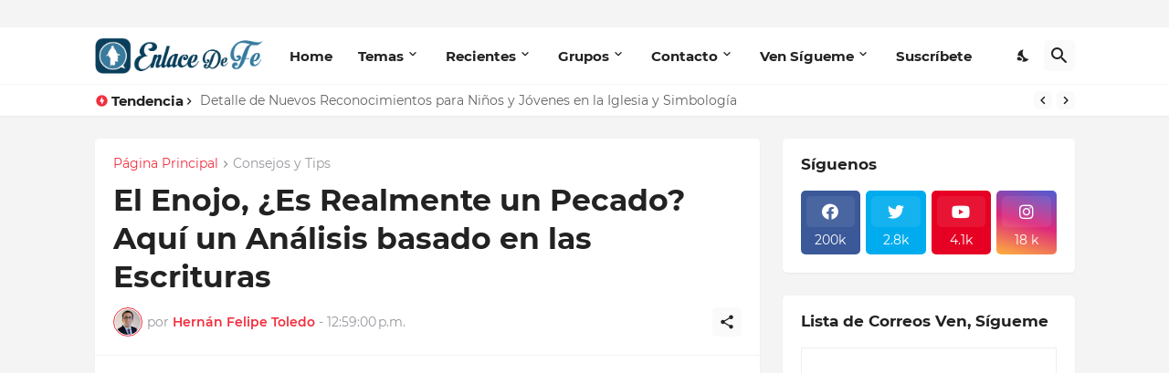

--- FILE ---
content_type: text/html; charset=UTF-8
request_url: https://www.enlacedefe.org/2018/06/el-enojo-es-realmente-un-pecado-aqui-un.html
body_size: 49094
content:
<!DOCTYPE html>
<html class='ltr' dir='ltr' lang='es_419' xmlns='http://www.w3.org/1999/xhtml' xmlns:b='http://www.google.com/2005/gml/b' xmlns:data='http://www.google.com/2005/gml/data' xmlns:expr='http://www.google.com/2005/gml/expr'>
<head>
<!-- Global site tag (gtag.js) - Google Analytics -->
<script async='async' src='https://www.googletagmanager.com/gtag/js?id=UA-70727722-4'></script>
<script>
  window.dataLayer = window.dataLayer || [];
  function gtag(){dataLayer.push(arguments);}
  gtag('js', new Date());

  gtag('config', 'UA-70727722-4');
</script>
<script async='async' src='https://cdn.onesignal.com/sdks/OneSignalSDK.js'></script>
<script>
  window.OneSignal = window.OneSignal || [];
  OneSignal.push(function() {
    OneSignal.init({
      appId: "5f55ef5a-861f-47ec-86a0-71abae3c84a3",
    });
  });
</script>
<meta content='text/html; charset=UTF-8' http-equiv='Content-Type'/>
<meta content='width=device-width, initial-scale=1, minimum-scale=1, user-scalable=yes' name='viewport'/>
<!-- DNS Prefetch -->
<link href='//fonts.googleapis.com' rel='dns-prefetch'/>
<link href='//fonts.gstatic.com' rel='dns-prefetch'/>
<link href='//dnjs.cloudflare.com' rel='dns-prefetch'/>
<link href='//1.bp.blogspot.com' rel='dns-prefetch'/>
<link href='//2.bp.blogspot.com' rel='dns-prefetch'/>
<link href='//3.bp.blogspot.com' rel='dns-prefetch'/>
<link href='//4.bp.blogspot.com' rel='dns-prefetch'/>
<link href='//blogger.googleusercontent.com' rel='dns-prefetch'/>
<link href='//www.blogger.com' rel='dns-prefetch'/>
<!-- Site Info -->
<meta content='blogger' name='generator'/>
<title>El Enojo, &#191;Es Realmente un Pecado? Aquí un Análisis basado en las Escrituras</title>
<meta content='Página con Mensajes sobre Jesucristo, La Iglesia de Jesucristo de los Santos de los Últimos Días. Antiguamente conocida como Enlace Mormón.' name='description'/>
<link href='https://www.enlacedefe.org/2018/06/el-enojo-es-realmente-un-pecado-aqui-un.html' rel='canonical'/>
<link href='https://www.enlacedefe.org/favicon.ico' rel='icon' type='image/x-icon'/>
<meta content='#f12f3f' name='theme-color'/>
<!-- Open Graph Meta Tags -->
<meta content='es_419' property='og:locale'/>
<meta content='article' property='og:type'/>
<meta content='El Enojo, ¿Es Realmente un Pecado? Aquí un Análisis basado en las Escrituras' property='og:title'/>
<meta content='EnlaceDeFe.org' property='og:site_name'/>
<meta content='Página con Mensajes sobre Jesucristo, La Iglesia de Jesucristo de los Santos de los Últimos Días. Antiguamente conocida como Enlace Mormón.' property='og:description'/>
<meta content='https://www.enlacedefe.org/2018/06/el-enojo-es-realmente-un-pecado-aqui-un.html' property='og:url'/>
<meta content='https://blogger.googleusercontent.com/img/b/R29vZ2xl/AVvXsEh9RyR0Bf0Bd7jL9M5p0s4xAGxpjEtriapKKiUcoJP1rTfKayirDdVHQ-kUipPVPbudnZAqqurldTc1yY50LX3gY_qNlRost8cD8Ul4EtZZOgOhq0TBk11C0l6fyZcfDRM9764KTVkyvtM9/w1600/ira.png' property='og:image'/>
<!-- Twitter Meta Tags -->
<meta content='summary_large_image' name='twitter:card'/>
<meta content='El Enojo, ¿Es Realmente un Pecado? Aquí un Análisis basado en las Escrituras' name='twitter:title'/>
<meta content='Página con Mensajes sobre Jesucristo, La Iglesia de Jesucristo de los Santos de los Últimos Días. Antiguamente conocida como Enlace Mormón.' name='twitter:description'/>
<meta content='https://www.enlacedefe.org/2018/06/el-enojo-es-realmente-un-pecado-aqui-un.html' name='twitter:domain'/>
<meta content='https://blogger.googleusercontent.com/img/b/R29vZ2xl/AVvXsEh9RyR0Bf0Bd7jL9M5p0s4xAGxpjEtriapKKiUcoJP1rTfKayirDdVHQ-kUipPVPbudnZAqqurldTc1yY50LX3gY_qNlRost8cD8Ul4EtZZOgOhq0TBk11C0l6fyZcfDRM9764KTVkyvtM9/w1600/ira.png' property='twitter:image'/>
<!-- Feed Links -->
<link rel="alternate" type="application/atom+xml" title="EnlaceDeFe.org - Atom" href="https://www.enlacedefe.org/feeds/posts/default" />
<link rel="alternate" type="application/rss+xml" title="EnlaceDeFe.org - RSS" href="https://www.enlacedefe.org/feeds/posts/default?alt=rss" />
<link rel="service.post" type="application/atom+xml" title="EnlaceDeFe.org - Atom" href="https://www.blogger.com/feeds/737190342661007203/posts/default" />

<link rel="alternate" type="application/atom+xml" title="EnlaceDeFe.org - Atom" href="https://www.enlacedefe.org/feeds/5897082304731298885/comments/default" />
<!-- Styles and Scripts -->
<link href='https://cdnjs.cloudflare.com/ajax/libs/font-awesome/5.15.4/css/fontawesome.min.css' rel='stylesheet'/>
<style id='page-skin-1' type='text/css'><!--
/*
-----------------------------------------------
Blogger Template Style
Name:         BuzzSpot
Version:      1.2.0 - Premium
Author:       Pro Blogger Templates
Author Url:   https://probloggertemplates.com/
-----------------------------------------------*/
/*-- Google Fonts --*/
@font-face{font-family:'Montserrat';font-style:italic;font-weight:400;font-display:swap;src:url(https://fonts.gstatic.com/s/montserrat/v18/JTUQjIg1_i6t8kCHKm459WxRxC7mw9c.woff2) format("woff2");unicode-range:U+0460-052F,U+1C80-1C88,U+20B4,U+2DE0-2DFF,U+A640-A69F,U+FE2E-FE2F}
@font-face{font-family:'Montserrat';font-style:italic;font-weight:400;font-display:swap;src:url(https://fonts.gstatic.com/s/montserrat/v18/JTUQjIg1_i6t8kCHKm459WxRzS7mw9c.woff2) format("woff2");unicode-range:U+0400-045F,U+0490-0491,U+04B0-04B1,U+2116}
@font-face{font-family:'Montserrat';font-style:italic;font-weight:400;font-display:swap;src:url(https://fonts.gstatic.com/s/montserrat/v18/JTUQjIg1_i6t8kCHKm459WxRxi7mw9c.woff2) format("woff2");unicode-range:U+0102-0103,U+0110-0111,U+0128-0129,U+0168-0169,U+01A0-01A1,U+01AF-01B0,U+1EA0-1EF9,U+20AB}
@font-face{font-family:'Montserrat';font-style:italic;font-weight:400;font-display:swap;src:url(https://fonts.gstatic.com/s/montserrat/v18/JTUQjIg1_i6t8kCHKm459WxRxy7mw9c.woff2) format("woff2");unicode-range:U+0100-024F,U+0259,U+1E00-1EFF,U+2020,U+20A0-20AB,U+20AD-20CF,U+2113,U+2C60-2C7F,U+A720-A7FF}
@font-face{font-family:'Montserrat';font-style:italic;font-weight:400;font-display:swap;src:url(https://fonts.gstatic.com/s/montserrat/v18/JTUQjIg1_i6t8kCHKm459WxRyS7m.woff2) format("woff2");unicode-range:U+0000-00FF,U+0131,U+0152-0153,U+02BB-02BC,U+02C6,U+02DA,U+02DC,U+2000-206F,U+2074,U+20AC,U+2122,U+2191,U+2193,U+2212,U+2215,U+FEFF,U+FFFD}
@font-face{font-family:'Montserrat';font-style:italic;font-weight:500;font-display:swap;src:url(https://fonts.gstatic.com/s/montserrat/v18/JTUPjIg1_i6t8kCHKm459WxZOg3z8fZwnCo.woff2) format("woff2");unicode-range:U+0460-052F,U+1C80-1C88,U+20B4,U+2DE0-2DFF,U+A640-A69F,U+FE2E-FE2F}
@font-face{font-family:'Montserrat';font-style:italic;font-weight:500;font-display:swap;src:url(https://fonts.gstatic.com/s/montserrat/v18/JTUPjIg1_i6t8kCHKm459WxZOg3z-PZwnCo.woff2) format("woff2");unicode-range:U+0400-045F,U+0490-0491,U+04B0-04B1,U+2116}
@font-face{font-family:'Montserrat';font-style:italic;font-weight:500;font-display:swap;src:url(https://fonts.gstatic.com/s/montserrat/v18/JTUPjIg1_i6t8kCHKm459WxZOg3z8_ZwnCo.woff2) format("woff2");unicode-range:U+0102-0103,U+0110-0111,U+0128-0129,U+0168-0169,U+01A0-01A1,U+01AF-01B0,U+1EA0-1EF9,U+20AB}
@font-face{font-family:'Montserrat';font-style:italic;font-weight:500;font-display:swap;src:url(https://fonts.gstatic.com/s/montserrat/v18/JTUPjIg1_i6t8kCHKm459WxZOg3z8vZwnCo.woff2) format("woff2");unicode-range:U+0100-024F,U+0259,U+1E00-1EFF,U+2020,U+20A0-20AB,U+20AD-20CF,U+2113,U+2C60-2C7F,U+A720-A7FF}
@font-face{font-family:'Montserrat';font-style:italic;font-weight:500;font-display:swap;src:url(https://fonts.gstatic.com/s/montserrat/v18/JTUPjIg1_i6t8kCHKm459WxZOg3z_PZw.woff2) format("woff2");unicode-range:U+0000-00FF,U+0131,U+0152-0153,U+02BB-02BC,U+02C6,U+02DA,U+02DC,U+2000-206F,U+2074,U+20AC,U+2122,U+2191,U+2193,U+2212,U+2215,U+FEFF,U+FFFD}
@font-face{font-family:'Montserrat';font-style:italic;font-weight:600;font-display:swap;src:url(https://fonts.gstatic.com/s/montserrat/v18/JTUPjIg1_i6t8kCHKm459WxZFgrz8fZwnCo.woff2) format("woff2");unicode-range:U+0460-052F,U+1C80-1C88,U+20B4,U+2DE0-2DFF,U+A640-A69F,U+FE2E-FE2F}
@font-face{font-family:'Montserrat';font-style:italic;font-weight:600;font-display:swap;src:url(https://fonts.gstatic.com/s/montserrat/v18/JTUPjIg1_i6t8kCHKm459WxZFgrz-PZwnCo.woff2) format("woff2");unicode-range:U+0400-045F,U+0490-0491,U+04B0-04B1,U+2116}
@font-face{font-family:'Montserrat';font-style:italic;font-weight:600;font-display:swap;src:url(https://fonts.gstatic.com/s/montserrat/v18/JTUPjIg1_i6t8kCHKm459WxZFgrz8_ZwnCo.woff2) format("woff2");unicode-range:U+0102-0103,U+0110-0111,U+0128-0129,U+0168-0169,U+01A0-01A1,U+01AF-01B0,U+1EA0-1EF9,U+20AB}
@font-face{font-family:'Montserrat';font-style:italic;font-weight:600;font-display:swap;src:url(https://fonts.gstatic.com/s/montserrat/v18/JTUPjIg1_i6t8kCHKm459WxZFgrz8vZwnCo.woff2) format("woff2");unicode-range:U+0100-024F,U+0259,U+1E00-1EFF,U+2020,U+20A0-20AB,U+20AD-20CF,U+2113,U+2C60-2C7F,U+A720-A7FF}
@font-face{font-family:'Montserrat';font-style:italic;font-weight:600;font-display:swap;src:url(https://fonts.gstatic.com/s/montserrat/v18/JTUPjIg1_i6t8kCHKm459WxZFgrz_PZw.woff2) format("woff2");unicode-range:U+0000-00FF,U+0131,U+0152-0153,U+02BB-02BC,U+02C6,U+02DA,U+02DC,U+2000-206F,U+2074,U+20AC,U+2122,U+2191,U+2193,U+2212,U+2215,U+FEFF,U+FFFD}
@font-face{font-family:'Montserrat';font-style:italic;font-weight:700;font-display:swap;src:url(https://fonts.gstatic.com/s/montserrat/v18/JTUPjIg1_i6t8kCHKm459WxZcgvz8fZwnCo.woff2) format("woff2");unicode-range:U+0460-052F,U+1C80-1C88,U+20B4,U+2DE0-2DFF,U+A640-A69F,U+FE2E-FE2F}
@font-face{font-family:'Montserrat';font-style:italic;font-weight:700;font-display:swap;src:url(https://fonts.gstatic.com/s/montserrat/v18/JTUPjIg1_i6t8kCHKm459WxZcgvz-PZwnCo.woff2) format("woff2");unicode-range:U+0400-045F,U+0490-0491,U+04B0-04B1,U+2116}
@font-face{font-family:'Montserrat';font-style:italic;font-weight:700;font-display:swap;src:url(https://fonts.gstatic.com/s/montserrat/v18/JTUPjIg1_i6t8kCHKm459WxZcgvz8_ZwnCo.woff2) format("woff2");unicode-range:U+0102-0103,U+0110-0111,U+0128-0129,U+0168-0169,U+01A0-01A1,U+01AF-01B0,U+1EA0-1EF9,U+20AB}
@font-face{font-family:'Montserrat';font-style:italic;font-weight:700;font-display:swap;src:url(https://fonts.gstatic.com/s/montserrat/v18/JTUPjIg1_i6t8kCHKm459WxZcgvz8vZwnCo.woff2) format("woff2");unicode-range:U+0100-024F,U+0259,U+1E00-1EFF,U+2020,U+20A0-20AB,U+20AD-20CF,U+2113,U+2C60-2C7F,U+A720-A7FF}
@font-face{font-family:'Montserrat';font-style:italic;font-weight:700;font-display:swap;src:url(https://fonts.gstatic.com/s/montserrat/v18/JTUPjIg1_i6t8kCHKm459WxZcgvz_PZw.woff2) format("woff2");unicode-range:U+0000-00FF,U+0131,U+0152-0153,U+02BB-02BC,U+02C6,U+02DA,U+02DC,U+2000-206F,U+2074,U+20AC,U+2122,U+2191,U+2193,U+2212,U+2215,U+FEFF,U+FFFD}
@font-face{font-family:'Montserrat';font-style:normal;font-weight:400;font-display:swap;src:url(https://fonts.gstatic.com/s/montserrat/v18/JTUSjIg1_i6t8kCHKm459WRhyzbi.woff2) format("woff2");unicode-range:U+0460-052F,U+1C80-1C88,U+20B4,U+2DE0-2DFF,U+A640-A69F,U+FE2E-FE2F}
@font-face{font-family:'Montserrat';font-style:normal;font-weight:400;font-display:swap;src:url(https://fonts.gstatic.com/s/montserrat/v18/JTUSjIg1_i6t8kCHKm459W1hyzbi.woff2) format("woff2");unicode-range:U+0400-045F,U+0490-0491,U+04B0-04B1,U+2116}
@font-face{font-family:'Montserrat';font-style:normal;font-weight:400;font-display:swap;src:url(https://fonts.gstatic.com/s/montserrat/v18/JTUSjIg1_i6t8kCHKm459WZhyzbi.woff2) format("woff2");unicode-range:U+0102-0103,U+0110-0111,U+0128-0129,U+0168-0169,U+01A0-01A1,U+01AF-01B0,U+1EA0-1EF9,U+20AB}
@font-face{font-family:'Montserrat';font-style:normal;font-weight:400;font-display:swap;src:url(https://fonts.gstatic.com/s/montserrat/v18/JTUSjIg1_i6t8kCHKm459Wdhyzbi.woff2) format("woff2");unicode-range:U+0100-024F,U+0259,U+1E00-1EFF,U+2020,U+20A0-20AB,U+20AD-20CF,U+2113,U+2C60-2C7F,U+A720-A7FF}
@font-face{font-family:'Montserrat';font-style:normal;font-weight:400;font-display:swap;src:url(https://fonts.gstatic.com/s/montserrat/v18/JTUSjIg1_i6t8kCHKm459Wlhyw.woff2) format("woff2");unicode-range:U+0000-00FF,U+0131,U+0152-0153,U+02BB-02BC,U+02C6,U+02DA,U+02DC,U+2000-206F,U+2074,U+20AC,U+2122,U+2191,U+2193,U+2212,U+2215,U+FEFF,U+FFFD}
@font-face{font-family:'Montserrat';font-style:normal;font-weight:500;font-display:swap;src:url(https://fonts.gstatic.com/s/montserrat/v18/JTURjIg1_i6t8kCHKm45_ZpC3gTD_u50.woff2) format("woff2");unicode-range:U+0460-052F,U+1C80-1C88,U+20B4,U+2DE0-2DFF,U+A640-A69F,U+FE2E-FE2F}
@font-face{font-family:'Montserrat';font-style:normal;font-weight:500;font-display:swap;src:url(https://fonts.gstatic.com/s/montserrat/v18/JTURjIg1_i6t8kCHKm45_ZpC3g3D_u50.woff2) format("woff2");unicode-range:U+0400-045F,U+0490-0491,U+04B0-04B1,U+2116}
@font-face{font-family:'Montserrat';font-style:normal;font-weight:500;font-display:swap;src:url(https://fonts.gstatic.com/s/montserrat/v18/JTURjIg1_i6t8kCHKm45_ZpC3gbD_u50.woff2) format("woff2");unicode-range:U+0102-0103,U+0110-0111,U+0128-0129,U+0168-0169,U+01A0-01A1,U+01AF-01B0,U+1EA0-1EF9,U+20AB}
@font-face{font-family:'Montserrat';font-style:normal;font-weight:500;font-display:swap;src:url(https://fonts.gstatic.com/s/montserrat/v18/JTURjIg1_i6t8kCHKm45_ZpC3gfD_u50.woff2) format("woff2");unicode-range:U+0100-024F,U+0259,U+1E00-1EFF,U+2020,U+20A0-20AB,U+20AD-20CF,U+2113,U+2C60-2C7F,U+A720-A7FF}
@font-face{font-family:'Montserrat';font-style:normal;font-weight:500;font-display:swap;src:url(https://fonts.gstatic.com/s/montserrat/v18/JTURjIg1_i6t8kCHKm45_ZpC3gnD_g.woff2) format("woff2");unicode-range:U+0000-00FF,U+0131,U+0152-0153,U+02BB-02BC,U+02C6,U+02DA,U+02DC,U+2000-206F,U+2074,U+20AC,U+2122,U+2191,U+2193,U+2212,U+2215,U+FEFF,U+FFFD}
@font-face{font-family:'Montserrat';font-style:normal;font-weight:600;font-display:swap;src:url(https://fonts.gstatic.com/s/montserrat/v18/JTURjIg1_i6t8kCHKm45_bZF3gTD_u50.woff2) format("woff2");unicode-range:U+0460-052F,U+1C80-1C88,U+20B4,U+2DE0-2DFF,U+A640-A69F,U+FE2E-FE2F}
@font-face{font-family:'Montserrat';font-style:normal;font-weight:600;font-display:swap;src:url(https://fonts.gstatic.com/s/montserrat/v18/JTURjIg1_i6t8kCHKm45_bZF3g3D_u50.woff2) format("woff2");unicode-range:U+0400-045F,U+0490-0491,U+04B0-04B1,U+2116}
@font-face{font-family:'Montserrat';font-style:normal;font-weight:600;font-display:swap;src:url(https://fonts.gstatic.com/s/montserrat/v18/JTURjIg1_i6t8kCHKm45_bZF3gbD_u50.woff2) format("woff2");unicode-range:U+0102-0103,U+0110-0111,U+0128-0129,U+0168-0169,U+01A0-01A1,U+01AF-01B0,U+1EA0-1EF9,U+20AB}
@font-face{font-family:'Montserrat';font-style:normal;font-weight:600;font-display:swap;src:url(https://fonts.gstatic.com/s/montserrat/v18/JTURjIg1_i6t8kCHKm45_bZF3gfD_u50.woff2) format("woff2");unicode-range:U+0100-024F,U+0259,U+1E00-1EFF,U+2020,U+20A0-20AB,U+20AD-20CF,U+2113,U+2C60-2C7F,U+A720-A7FF}
@font-face{font-family:'Montserrat';font-style:normal;font-weight:600;font-display:swap;src:url(https://fonts.gstatic.com/s/montserrat/v18/JTURjIg1_i6t8kCHKm45_bZF3gnD_g.woff2) format("woff2");unicode-range:U+0000-00FF,U+0131,U+0152-0153,U+02BB-02BC,U+02C6,U+02DA,U+02DC,U+2000-206F,U+2074,U+20AC,U+2122,U+2191,U+2193,U+2212,U+2215,U+FEFF,U+FFFD}
@font-face{font-family:'Montserrat';font-style:normal;font-weight:700;font-display:swap;src:url(https://fonts.gstatic.com/s/montserrat/v18/JTURjIg1_i6t8kCHKm45_dJE3gTD_u50.woff2) format("woff2");unicode-range:U+0460-052F,U+1C80-1C88,U+20B4,U+2DE0-2DFF,U+A640-A69F,U+FE2E-FE2F}
@font-face{font-family:'Montserrat';font-style:normal;font-weight:700;font-display:swap;src:url(https://fonts.gstatic.com/s/montserrat/v18/JTURjIg1_i6t8kCHKm45_dJE3g3D_u50.woff2) format("woff2");unicode-range:U+0400-045F,U+0490-0491,U+04B0-04B1,U+2116}
@font-face{font-family:'Montserrat';font-style:normal;font-weight:700;font-display:swap;src:url(https://fonts.gstatic.com/s/montserrat/v18/JTURjIg1_i6t8kCHKm45_dJE3gbD_u50.woff2) format("woff2");unicode-range:U+0102-0103,U+0110-0111,U+0128-0129,U+0168-0169,U+01A0-01A1,U+01AF-01B0,U+1EA0-1EF9,U+20AB}
@font-face{font-family:'Montserrat';font-style:normal;font-weight:700;font-display:swap;src:url(https://fonts.gstatic.com/s/montserrat/v18/JTURjIg1_i6t8kCHKm45_dJE3gfD_u50.woff2) format("woff2");unicode-range:U+0100-024F,U+0259,U+1E00-1EFF,U+2020,U+20A0-20AB,U+20AD-20CF,U+2113,U+2C60-2C7F,U+A720-A7FF}
@font-face{font-family:'Montserrat';font-style:normal;font-weight:700;font-display:swap;src:url(https://fonts.gstatic.com/s/montserrat/v18/JTURjIg1_i6t8kCHKm45_dJE3gnD_g.woff2) format("woff2");unicode-range:U+0000-00FF,U+0131,U+0152-0153,U+02BB-02BC,U+02C6,U+02DA,U+02DC,U+2000-206F,U+2074,U+20AC,U+2122,U+2191,U+2193,U+2212,U+2215,U+FEFF,U+FFFD}
/*-- Material Icons Font --*/
@font-face{font-family:"Material Icons Round";font-display:swap;font-style:normal;font-weight:400;src:url(https://fonts.gstatic.com/s/materialiconsround/v65/LDItaoyNOAY6Uewc665JcIzCKsKc_M9flwmP.woff2) format("woff2")}.mir{font-family:"Material Icons Round";font-weight:400;font-style:normal;font-size:24px;line-height:1;letter-spacing:normal;text-transform:none;display:inline-block;white-space:nowrap;word-wrap:normal;direction:ltr;-webkit-font-feature-settings:liga;-webkit-font-smoothing:antialiased}@font-face{font-family:"PBT Icons";font-display:block;font-style:normal;font-weight:400;src:url(https://fonts.gstatic.com/s/materialiconsround/v65/LDItaoyNOAY6Uewc665JcIzCKsKc_M9flwmP.woff2) format("woff2")}
/*-- Font Awesome 5 Brands 5.15.4 --*/
@font-face{font-family:"Font Awesome 5 Brands";font-display:swap;font-style:normal;font-weight:400;src:url(https://cdnjs.cloudflare.com/ajax/libs/font-awesome/5.15.4/webfonts/fa-brands-400.eot);src:url(https://cdnjs.cloudflare.com/ajax/libs/font-awesome/5.15.4/webfonts/fa-brands-400.eot?#iefix) format("embedded-opentype"),url(https://cdnjs.cloudflare.com/ajax/libs/font-awesome/5.15.4/webfonts/fa-brands-400.woff2) format("woff2"),url(https://cdnjs.cloudflare.com/ajax/libs/font-awesome/5.15.4/webfonts/fa-brands-400.woff) format("woff"),url(https://cdnjs.cloudflare.com/ajax/libs/font-awesome/5.15.4/webfonts/fa-brands-400.ttf) format("truetype"),url(https://cdnjs.cloudflare.com/ajax/libs/font-awesome/5.15.4/webfonts/fa-brands-400.svg#fontawesome) format("svg")}.fab{font-family:"Font Awesome 5 Brands";font-weight:400}
/*-- CSS Variables --*/
:root{
--body-font:'Montserrat', Arial, sans-serif;
--menu-font:'Montserrat', Arial, sans-serif;
--title-font:'Montserrat', Arial, sans-serif;
--text-font:'Montserrat', Arial, sans-serif;
--body-bg-color:#e5e6e7;
--body-bg:#e5e6e7 none repeat fixed top left;
--outer-bg:#f4f4f4;
--main-color:#f12f3f;
--title-color:#222222;
--title-hover-color:#f12f3f;
--text-color:#626262;
--meta-color:#97979d;
--meta-link-color:#f12f3f;
--thumbtag-bg:linear-gradient(135deg,#f8491b 0%,#f12f3f 50%,#dc1860 100%);
--thumbtag-color:#ffffff;
--entrytag-color:#f12f3f;
--topad-bg:#f4f4f4;
--topad-border:#f5f5f5;
--header-bg:linear-gradient(135deg,#ffffff 0%,#ffffff 50%,#ffffff 100%);
--header-color:#222222;
--header-hover-color:#f12f3f;
--submenu-bg:#ffffff;
--submenu-color:#222222;
--submenu-hover-color:#f12f3f;
--mega-bg:#ffffff;
--mega-color:#222222;
--mega-hover-color:#f12f3f;
--mega-meta-color:#97979d;
--mobilemenu-bg:#ffffff;
--mobilemenu-color:#222222;
--mobilemenu-hover-color:#f12f3f;
--ticker-bg:#ffffff;
--ticker-icon:#f12f3f;
--ticker-title:#222222;
--ticker-color:#626262;
--ticker-hover-color:#f12f3f;
--ticker-border:#f5f5f5;
--widget-bg:#ffffff;
--footerad-bg:#ffffff;
--footerad-border:#f5f5f5;
--footer-bg:#16161a;
--footer-color:#ffffff;
--footer-text-color:#AAAAAA;
--footerbar-bg:#09090a;
--footerbar-color:#ffffff;
--footerbar-hover-color:#f12f3f;
--footerbar-border-color:#2b2b2f;
--cookie-bg:#ffffff;
--cookie-color:#626262;
--button-bg:linear-gradient(135deg,#f8491b 0%,#f12f3f 50%,#dc1860 100%);
--button-color:#ffffff;
--button-border:#f12f3f;
--light-weight:400;
--title-weight:700;
--gray-bg:rgba(155,155,155,0.05);
--border-color:#f5f5f5;
--radius:5px;
--widget-shadow: 0 1px 2px rgba(0,0,0,0.05);
--avatar-shadow:0px 1px 4px rgba(0,0,0,0.05);
}
html.is-dark{
--body-bg-color:#27272b;
--body-bg:#e5e6e7 none repeat fixed top left;
--outer-bg:#16161a;
--main-color:#f12f3f;
--title-color:#f8f8fb;
--title-hover-color:#f12f3f;
--text-color:#c5c5c8;
--meta-color:#aaaaaa;
--meta-link-color:#f12f3f;
--topad-bg:#16161a;
--topad-border:transparent;
--header-bg:#202024;
--header-color:#f8f8fb;
--header-hover-color:#f12f3f;
--submenu-bg:#252529;
--submenu-color:#f8f8fb;
--submenu-hover-color:#f12f3f;
--mega-bg:#252529;
--mega-color:#f8f8fb;
--mega-hover-color:#f12f3f;
--mega-meta-color:#aaaaaa;
--mobilemenu-bg:#16161a;
--mobilemenu-color:#f8f8fb;
--mobilemenu-hover-color:#f12f3f;
--ticker-bg:#202024;
--ticker-icon:#f12f3f;
--ticker-title:#f8f8fb;
--ticker-color:#c5c5c8;
--ticker-hover-color:#f12f3f;
--ticker-border:#2b2b2f;
--widget-bg:#202024;
--footerad-bg:#202024;
--footerad-border:#2b2b2f;
--footer-bg:#202024;
--footer-color:#f8f8fb;
--footer-text-color:#c5c5c8;
--footerbar-bg:#16161a;
--footerbar-color:#f8f8fb;
--footerbar-hover-color:#f12f3f;
--footerbar-border-color:transparent;
--cookie-bg:#202024;
--cookie-color:#c5c5c8;
--gray-bg:rgba(255,255,255,0.03);
--border-color:#2b2b2f;
}
html.rtl{
--body-font:'Cairo',Arial,sans-serif;
--menu-font:'Cairo',Arial,sans-serif;
--title-font:'Cairo',Arial,sans-serif;
--text-font:'Cairo',Arial,sans-serif;
}
/*-- Reset CSS --*/
html,body,a,abbr,acronym,address,applet,b,big,blockquote,caption,center,cite,code,dd,del,dfn,div,dl,dt,em,fieldset,font,form,input,button,h1,h2,h3,h4,h5,h6,i,iframe,img,ins,kbd,label,legend,li,object,p,pre,q,s,samp,small,span,strike,strong,sub,sup,table,tbody,td,tfoot,th,thead,tr,tt,u,ul,var{padding:0;margin:0;border:0;outline:none;vertical-align:baseline;background:0 0;text-decoration:none}dl,ul{list-style-position:inside;list-style:none}ul li{list-style:none}caption{text-align:center}img{border:none;position:relative}a,a:visited{text-decoration:none}.clearfix{clear:both}.section,.widget,.widget ul{margin:0;padding:0}a{color:var(--main-color)}a img{border:0}abbr{text-decoration:none}.separator a{text-decoration:none!important;clear:none!important;float:none!important;margin-left:0!important;margin-right:0!important}#Navbar1,#navbar-iframe,.widget-item-control,a.quickedit,.home-link,.feed-links{display:none!important}.center{display:table;margin:0 auto;position:relative}.widget > h2,.widget > h3{display:none}.widget iframe,.widget img{max-width:100%}button,input,select,textarea{background:transparent;font-family:var(--body-font);-webkit-appearance:none;-moz-appearance:none;appearance:none;outline:none;border-radius:0}button{cursor:pointer}input[type="search"]::-webkit-search-cancel-button{-webkit-appearance:none}
/*-- Main CSS --*/
*{box-sizing:border-box}
html{position:relative;word-break:break-word;word-wrap:break-word;text-rendering:optimizeLegibility;-webkit-font-smoothing:antialiased;-webkit-text-size-adjust:100%}
body{position:relative;background:var(--body-bg);background-color:var(--body-bg-color);font-family:var(--body-font);font-size:14px;color:var(--text-color);font-weight:400;font-style:normal;line-height:1.4em}
.rtl{direction:rtl}
h1,h2,h3,h4,h5,h6{font-family:var(--title-font);font-weight:700}
a,input,textarea,button{transition:all .0s ease}
#outer-wrapper{position:relative;overflow:hidden;width:100%;max-width:100%;background-color:var(--outer-bg);margin:0 auto;padding:0}
.is-boxed #outer-wrapper{width:1123px;max-width:100%;box-shadow:0 0 20px rgba(0,0,0,0.05)}
.is-dark .is-boxed #outer-wrapper{box-shadow:0 0 20px rgba(0,0,0,0.2)}
.container{position:relative}
.row-x1{width:1073px;max-width:100%}
.row-x2{width:100%}
.flex-c{display:flex;justify-content:center}
.flex-col{display:flex;flex-direction:column}
.flex-sb{display:flex;justify-content:space-between}
#content-wrapper{float:left;width:100%;overflow:hidden;padding:25px 0}
.is-left #content-wrapper > .container,.rtl .is-right #content-wrapper > .container{flex-direction:row-reverse}
.rtl .is-left #content-wrapper > .container{flex-direction:row}
.theiaStickySidebar:before,.theiaStickySidebar:after{content:'';display:table;clear:both}
#main-wrapper{position:relative;width:calc(100% - 345px)}
.no-sidebar #main-wrapper{width:100%}
#sidebar-wrapper{position:relative;width:320px}
.no-sidebar #sidebar-wrapper{display:none}
.entry-thumbnail,.entry-avatar,.comments .avatar-image-container{display:block;position:relative;overflow:hidden;background-color:var(--gray-bg);z-index:5;color:transparent}
.entry-thumbnail{border-radius:var(--radius)}
.thumbnail,.avatar{display:block;position:relative;width:100%;height:100%;background-size:cover;background-position:center center;background-repeat:no-repeat;z-index:1;transform-origin:center;opacity:0;transition:opacity .35s ease}
.thumbnail.pbt-lazy,.avatar.pbt-lazy{opacity:1}
.entry-thumbnail:hover .thumbnail,.cs:hover .entry-thumbnail .thumbnail{filter:brightness(1.03)}
.is-ytimg:after{position:absolute;content:'\e038';top:50%;right:50%;font-family:'Material Icons Round';font-size:56px;color:#fff;font-weight:400;z-index:5;transform:translate(50%,-50%);text-shadow:0 0 40px rgba(0,0,0,0.67);opacity:.8}
.sz-1.is-ytimg:after{transform:translate(50%,-50%) scale(1.15)}
.sz-2.is-ytimg:after{transform:translate(50%,-50%) scale(.9)}
.sz-3.is-ytimg:after{transform:translate(50%,-50%) scale(.75)}
.sz-4.is-ytimg:after{transform:translate(50%,-50%) scale(.65)}
.sz-5.is-ytimg:after{transform:translate(50%,-50%) scale(.45)}
.is-ytimg:hover:after,.cs:hover .is-ytimg:after{opacity:1}
.cs .is-ytimg:after{top:15px;right:15px;transform:translate(0)}
.rtl .cs .is-ytimg:after{left:15px;right:unset}
.entry-header{display:flex;flex-direction:column}
.entry-thumbnail .entry-category{display:-webkit-box;position:absolute;left:20px;bottom:20px;max-width:calc(100% - 40px);height:18px;background:var(--thumbtag-bg);overflow:hidden;font-size:10px;color:var(--thumbtag-color);font-weight:500;text-transform:uppercase;line-height:18px;-webkit-line-clamp:1;-webkit-box-orient:vertical;z-index:2;padding:0 8px;border-radius:var(--radius)}
.rtl .entry-thumbnail .entry-category{left:unset;right:20px}
.entry-header .entry-category{display:flex;font-size:13px;color:var(--entrytag-color);font-weight:600;margin:0 0 8px}
.entry-title{color:var(--title-color);font-weight:var(--title-weight);line-height:1.3em}
.entry-title a{display:block;color:var(--title-color)}
.entry-title a:hover{color:var(--title-hover-color)}
.entry-meta{display:flex;font-size:12px;color:var(--meta-color);font-weight:var(--light-weight);margin:4px 0 0}
.entry-meta .mi{display:flex}
.entry-meta .mi,.entry-meta .sp{margin:0 4px 0 0}
.rtl .entry-meta .mi,.rtl .entry-meta .sp{margin:0 0 0 4px}
.entry-meta .author-name{color:var(--meta-link-color);font-weight:600}
.excerpt{font-family:var(--text-font);line-height:1.5em;font-weight:var(--light-weight)}
.cs .entry-inner{display:block;position:relative;width:100%;height:100%;overflow:hidden}
.mask:before{content:'';position:absolute;left:0;right:0;bottom:0;height:80%;background-image:linear-gradient(to bottom,rgba(0,0,0,0) 25%,rgba(0,0,0,0.5));-webkit-backface-visibility:hidden;backface-visibility:hidden;z-index:2;opacity:1;margin:0;transition:opacity .25s ease}
.entry-info{position:absolute;left:0;bottom:0;width:100%;background:linear-gradient(to bottom,rgba(0,0,0,0),rgba(0,0,0,0.65));overflow:hidden;z-index:10;padding:15px}
.entry-info .entry-title{color:#fff;text-shadow:0 1px 2px rgba(0,0,0,0.2)}
.entry-info .entry-meta{color:#c5c5ca;text-shadow:0 1px 2px rgba(0,0,0,0.1)}
.entry-info .entry-meta .author-name{color:#d5d5da}
.entry-info .entry-category{width:-moz-fit-content;width:fit-content;margin:0 0 11px}
.btn{position:relative;border-radius:var(--radius)}
.error-msg{display:flex;align-items:center;font-size:14px;color:var(--meta-color);padding:20px 0;font-weight:400}
.loader{position:relative;width:100%;height:100%;overflow:hidden;display:flex;align-items:center;justify-content:center;margin:0}
.loader:after{content:'';display:block;width:30px;height:30px;box-sizing:border-box;margin:0;border:2px solid var(--main-color);border-right-color:var(--gray-bg);border-radius:100%;animation:spinner .65s infinite linear;transform-origin:center}
@keyframes spinner{0%{-webkit-transform:rotate(0deg);transform:rotate(0deg)}to{-webkit-transform:rotate(1turn);transform:rotate(1turn)}}
.overlay{visibility:hidden;opacity:0;position:fixed;top:0;left:0;right:0;bottom:0;background-color:rgba(22,22,26,0.5);z-index:1000;margin:0;transition:all .25s ease}
.social a:before{display:block;font-family:'Font Awesome 5 Brands';font-style:normal;font-weight:400}
.social .rss a:before,.social .share a:before,.social .email a:before,.social .external-link a:before{content:'\e0e5';font-family:'Material Icons Round'}
.social .share a:before{content:'\e80d'}
.social .email a:before{content:'\e0be'}
.social .external-link a:before{content:'\e89e'}
.sb-a .google a,.sb-h .google a:hover{background-color:#1a73e8}
.sb-a .blogger a,.sb-h .blogger a:hover{background-color:#ff5722}
.sb-a .apple a,.sb-h .apple a:hover{background-color:#333}
.sb-a .amazon a,.sb-h .amazon a:hover{background-color:#fe9800}
.sb-a .microsoft a,.sb-h .microsoft a:hover{background-color:#0067B8}
.sb-a .facebook a,.sb-a .facebook-f a,.sb-h .facebook a:hover,.sb-h .facebook-f a:hover{background-color:#3b5999}
.sb-a .twitter a,.sb-h .twitter a:hover{background-color:#00acee}
.sb-a .youtube a,.sb-h .youtube a:hover{background-color:#e60023}
.sb-a .instagram a,.sb-h .instagram a:hover{background:linear-gradient(15deg,#ffb13d,#dd277b,#4d5ed4)}
.sb-a .pinterest a,.sb-a .pinterest-p a,.sb-h .pinterest a:hover,.sb-h .pinterest-p a:hover{background-color:#e60023}
.sb-a .dribbble a,.sb-h .dribbble a:hover{background-color:#ea4c89}
.sb-a .linkedin a,.sb-h .linkedin a:hover{background-color:#0077b5}
.sb-a .tumblr a,.sb-h .tumblr a:hover{background-color:#365069}
.sb-a .twitch a,.sb-h .twitch a:hover{background-color:#6441a5}
.sb-a .rss a,.sb-h .rss a:hover{background-color:#ffc200}
.sb-a .skype a,.sb-h .skype a:hover{background-color:#00aff0}
.sb-a .stumbleupon a,.sb-h .stumbleupon a:hover{background-color:#eb4823}
.sb-a .vk a,.sb-h .vk a:hover{background-color:#4a76a8}
.sb-a .stack-overflow a,.sb-h .stack-overflow a:hover{background-color:#f48024}
.sb-a .github a,.sb-h .github a:hover{background-color:#24292e}
.sb-a .soundcloud a,.sb-h .soundcloud a:hover{background:linear-gradient(#ff7400,#ff3400)}
.sb-a .behance a,.sb-h .behance a:hover{background-color:#191919}
.sb-a .digg a,.sb-h .digg a:hover{background-color:#1b1a19}
.sb-a .delicious a,.sb-h .delicious a:hover{background-color:#0076e8}
.sb-a .codepen a,.sb-h .codepen a:hover{background-color:#000}
.sb-a .flipboard a,.sb-h .flipboard a:hover{background-color:#f52828}
.sb-a .reddit a,.sb-h .reddit a:hover{background-color:#ff4500}
.sb-a .whatsapp a,.sb-h .whatsapp a:hover{background-color:#3fbb50}
.sb-a .messenger a,.sb-h .messenger a:hover{background-color:#0084ff}
.sb-a .snapchat a,.sb-h .snapchat a:hover{background-color:#ffe700}
.sb-a .telegram a,.sb-h .telegram a:hover{background-color:#179cde}
.sb-a .steam a,.sb-h .steam a:hover{background:linear-gradient(5deg,#0d89bc,#112c5b,#0d1c47)}
.sb-a .discord a,.sb-h .discord a:hover{background-color:#7289da}
.sb-a .quora a,.sb-h .quora a:hover{background-color:#b92b27}
.sb-a .tiktok a,.sb-h .tiktok a:hover{background-color:#fe2c55}
.sb-a .share a,.sb-h .share a:hover{background-color:var(--meta-color)}
.sb-a .email a,.sb-h .email a:hover{background-color:#888}
.sb-a .external-link a,.sb-h .external-link a:hover{background-color:var(--title-color)}
.sc-a .blogger a,.sc-h .blogger a:hover{color:#1a73e8}
.sc-a .blogger a,.sc-h .blogger a:hover{color:#ff5722}
.sc-a .apple a,.sc-h .apple a:hover{color:#333}
.sc-a .amazon a,.sc-h .amazon a:hover{color:#fe9800}
.sc-a .microsoft a,.sc-h .microsoft a:hover{color:#0067B8}
.sc-a .facebook a,.sc-a .facebook-f a,.sc-h .facebook a:hover,.sc-h .facebook-f a:hover{color:#3b5999}
.sc-a .twitter a,.sc-h .twitter a:hover{color:#00acee}
.sc-a .youtube a,.sc-h .youtube a:hover{color:#e60023}
.sc-a .instagram a,.sc-h .instagram a:hover{color:#dd277b}
.sc-a .pinterest a,.sc-a .pinterest-p a,.sc-h .pinterest a:hover,.sc-h .pinterest-p a:hover{color:#e60023}
.sc-a .dribbble a,.sc-h .dribbble a:hover{color:#ea4c89}
.sc-a .linkedin a,.sc-h .linkedin a:hover{color:#0077b5}
.sc-a .tumblr a,.sc-h .tumblr a:hover{color:#365069}
.sc-a .twitch a,.sc-h .twitch a:hover{color:#6441a5}
.sc-a .rss a,.sc-h .rss a:hover{color:#ffc200}
.sc-a .skype a,.sc-h .skype a:hover{color:#00aff0}
.sc-a .stumbleupon a,.sc-h .stumbleupon a:hover{color:#eb4823}
.sc-a .vk a,.sc-h .vk a:hover{color:#4a76a8}
.sc-a .stack-overflow a,.sc-h .stack-overflow a:hover{color:#f48024}
.sc-a .github a,.sc-h .github a:hover{color:#24292e}
.sc-a .soundcloud a,.sc-h .soundcloud a:hover{color:#ff7400}
.sc-a .behance a,.sc-h .behance a:hover{color:#191919}
.sc-a .digg a,.sc-h .digg a:hover{color:#1b1a19}
.sc-a .delicious a,.sc-h .delicious a:hover{color:#0076e8}
.sc-a .codepen a,.sc-h .codepen a:hover{color:#000}
.sc-a .flipboard a,.sc-h .flipboard a:hover{color:#f52828}
.sc-a .reddit a,.sc-h .reddit a:hover{color:#ff4500}
.sc-a .whatsapp a,.sc-h .whatsapp a:hover{color:#3fbb50}
.sc-a .messenger a,.sc-h .messenger a:hover{color:#0084ff}
.sc-a .snapchat a,.sc-h .snapchat a:hover{color:#ffe700}
.sc-a .telegram a,.sc-h .telegram a:hover{color:#179cde}
.sc-a .steam a,.sc-h .steam a:hover{color:#112c5b}
.sc-a .discord a,.sc-h .discord a:hover{color:#7289da}
.sc-a .quora a,.sc-h .quora a:hover{color:#b92b27}
.sc-a .tiktok a,.sc-h .tiktok a:hover{color:#fe2c55}
.sc-a .share a,.sc-h .share a:hover{color:var(--meta-color)}
.sc-a .email a,.sc-h .email a:hover{color:#888}
.sc-a .external-link a,.sc-h .external-link a:hover{color:var(--title-color)}
#top-ads-wrap{position:relative;float:left;width:100%;background-color:var(--topad-bg);margin:0}
#top-ads-wrap.has-border{border-bottom:1px solid var(--topad-border)}
#top-ads-wrap .widget{padding:15px 0}
#header-wrapper{float:left;width:100%;z-index:50}
.main-header,.header-inner,.header-header{float:left;width:100%;height:62px;background:var(--header-bg)}
.header-inner{background:rgba(0,0,0,0)}
.header-header{box-shadow:var(--widget-shadow)}
.header-inner.is-fixed .header-header{box-shadow:0 1px 8px rgba(0,0,0,0.1)}
.header-inner.is-fixed{position:fixed;top:-124px;left:0;width:100%;z-index:990;backface-visibility:hidden;visibility:hidden;opacity:0;transform:translate3d(0,0,0);transition:all .25s ease}
.header-inner.is-fixed.show{visibility:visible;opacity:1;transform:translate3d(0,124px,0)}
.is-boxed .header-header{float:none;width:1123px;max-width:100%;margin:0 auto;padding:0}
.header-items{position:relative;display:flex;flex-wrap:wrap;justify-content:space-between;--search-width:320px}
.flex-left{display:flex;align-items:center;z-index:15}
.flex-right{display:flex;align-items:center;position:absolute;top:0;right:0;height:62px;z-index:15;transition:all .17s ease}
.rtl .flex-right{left:0;right:unset}
.main-logo{display:flex;align-items:center;flex-shrink:0;height:62px;overflow:hidden;margin:0 28px 0 0}
.rtl .main-logo{margin:0 0 0 28px}
.main-logo img{display:block;width:auto;height:auto;max-height:40px}
.main-logo .title{max-width:100%;font-size:25px;color:var(--header-color);line-height:40px;font-weight:700;overflow:hidden;white-space:nowrap;text-overflow:ellipsis}
.main-logo .title a{color:var(--header-color)}
.main-logo .title a:hover{color:var(--header-hover-color)}
.main-logo #h1-off{display:none;visibility:hidden}
#buzzspot-pro-main-menu{z-index:10;transition:all .17s ease}
#buzzspot-pro-main-menu .widget,#buzzspot-pro-main-menu .widget > .widget-title{display:none}
#buzzspot-pro-main-menu .show-menu{display:block}
.main-nav{display:flex;height:62px}
.main-nav > li{position:relative;display:flex;flex-shrink:0}
.main-nav > li + li{margin:0 0 0 28px}
.rtl .main-nav > li + li{margin:0 28px 0 0}
.main-nav > li > a{display:flex;font-family:var(--menu-font);font-size:15px;color:var(--header-color);font-weight:700;align-items:center}
.main-nav > li:hover > a{color:var(--header-hover-color)}
.main-nav .has-sub > a:after{display:inline-block;content:'\e5cf';font-family:'Material Icons Round';font-size:16px;font-weight:400;margin:-4px 0 0 2px}
.rtl .main-nav .has-sub > a:after{margin:-4px 2px 0 0}
.main-nav .sub-menu,.main-nav .ul{position:absolute;left:0;top:62px;width:180px;background-color:var(--submenu-bg);z-index:99999;padding:6px 0;border-radius:var(--radius);backface-visibility:hidden;visibility:hidden;opacity:0;box-shadow:0 1px 2px rgba(0,0,0,0.05),0 5px 10px 0 rgba(0,0,0,0.05)}
.rtl .main-nav .sub-menu,.rtl .main-nav .ul{left:auto;right:0}
.main-nav .sub-menu.sm-1{left:-14px}
.rtl .main-nav .sub-menu.sm-1{left:unset;right:-14px}
.main-nav .sub-menu.sm-2{top:-6px;left:100%}
.rtl .main-nav .sub-menu.sm-2{left:unset;right:100%}
.main-nav .sub-menu li{position:relative;display:block}
.main-nav .sub-menu li a{display:flex;justify-content:space-between;font-size:14px;color:var(--submenu-color);padding:8px 15px}
.main-nav .sub-menu li:hover > a{color:var(--submenu-hover-color)}
.main-nav .sub-menu > .has-sub > a:after{content:'\e5cc';margin:0 -5px}
.rtl .main-nav .sub-menu > .has-sub > a:after{content:'\e5cb'}
.main-nav .sub-menu,.main-nav .ul{transition:all .17s ease}
.main-nav li:hover > .sub-menu,.main-nav li:hover .ul{backface-visibility:inherit;visibility:visible;opacity:1}
.main-nav .mega-menu{position:static!important}
.main-nav .mega-menu > .ul{width:100%;background-color:var(--mega-bg);overflow:hidden}
.mega-menu .mega-items{display:grid;grid-template-columns:repeat(5,1fr);column-gap:20px;padding:20px}
.mega-items .post{--title-color:var(--mega-color);--title-hover-color:var(--mega-hover-color);--meta-color:var(--mega-meta-color);width:100%;display:flex;flex-direction:column}
.mega-items .entry-thumbnail{width:100%;height:126px;z-index:1;margin:0 0 8px}
.mega-items .entry-title{font-size:14px}
.mega-menu .mega-items.on-load,.mega-menu .mega-items.no-items{grid-template-columns:1fr}
.mega-menu .error-msg{justify-content:center;padding:40px 0}
.mega-menu .loader{height:120px}
.mobile-menu-toggle{display:none;height:34px;font-size:26px;color:var(--header-color);align-items:center;padding:0 13px 0 16px}
.rtl .mobile-menu-toggle{padding:0 16px 0 13px}
.mobile-menu-toggle:after{content:'\e5d2';font-family:'Material Icons Round';font-weight:400}
.mobile-menu-toggle:hover{color:var(--header-hover-color)}
.toggle-wrap{display:flex;align-items:center;z-index:20}
@-webkit-keyframes darkOff{0%{transform:scale(.7);opacity:.25}100%{transform:scale(1);opacity:1}}
@-webkit-keyframes darkOn{0%{transform:scale(.7);opacity:.25}100%{transform:scale(1);opacity:1}}
.darkmode-toggle{display:flex;align-items:center;justify-content:center;width:34px;height:34px;font-size:16px;color:var(--header-color);transform-origin:center;margin:0 5px 0 0}
.rtl .darkmode-toggle{margin:0 0 0 5px}
.darkmode-toggle:before{display:block;content:'\ea46';font-family:'PBT Icons';font-weight:400;line-height:0}
.is-dark .darkmode-toggle:before{content:'\e518'}
.darkmode-toggle:hover{color:var(--header-hover-color)}
.darkmode-toggle.dark-off{animation:darkOff .35s ease}
.darkmode-toggle.dark-on{animation:darkOn .35s ease}
.search-toggle{display:flex;align-items:center;justify-content:center;width:34px;height:34px;background-color:var(--gray-bg);color:var(--header-color);font-size:24px}
.search-toggle:before{display:block;content:'\e8b6';font-family:'Material Icons Round';font-weight:400}
.search-toggle:hover{color:var(--header-hover-color)}
@-webkit-keyframes showSearch{0%{width:95%;opacity:0}100%{width:100%;opacity:1}}
#main-search-wrap{display:none;position:absolute;top:0;right:0;width:var(--search-width);height:62px;z-index:25;transition:all 0s ease}
.rtl #main-search-wrap{left:0;right:unset}
.main-search{position:relative;float:right;width:100%;height:100%;display:flex;align-items:center;animation:showSearch .17s ease}
.rtl .main-search{float:left}
.main-search .search-form{display:flex;flex:1;height:34px}
.main-search .search-input{width:100%;flex:1;font-family:inherit;font-size:16px;color:var(--header-color);font-weight:var(--light-weight);text-align:left}
.rtl .main-search .search-input{text-align:right}
.main-search .search-input::placeholder{color:var(--header-color);opacity:.65;outline:none}
.main-search .search-toggle:before{content:'\e5cd'}
.search-active .buzzspot-pro-main-menu,.search-active .flex-right{visibility:hidden;opacity:0}
#slide-menu{display:none;position:fixed;width:300px;height:100%;top:0;left:0;bottom:0;background-color:var(--mobilemenu-bg);overflow:hidden;z-index:1010;left:0;-webkit-transform:translate3d(-100%,0,0);transform:translate3d(-100%,0,0);visibility:hidden;box-shadow:3px 0 10px rgba(0,0,0,0.1);transition:all .25s ease}
.rtl #slide-menu{left:unset;right:0;-webkit-transform:translate3d(100%,0,0);transform:translate3d(100%,0,0)}
.nav-active #slide-menu,.rtl .nav-active #slide-menu{-webkit-transform:translate3d(0,0,0);transform:translate3d(0,0,0);visibility:visible}
.slide-menu-header{height:62px;background:var(--header-bg);overflow:hidden;display:flex;align-items:center;justify-content:space-between;box-shadow:0 1px 8px rgba(0,0,0,0.1)}
.mobile-logo{display:flex;flex:1;width:100%;overflow:hidden;padding:0 0 0 20px}
.rtl .mobile-logo{padding:0 20px 0 0}
.mobile-logo .homepage{max-width:100%;font-size:25px;color:var(--header-color);line-height:40px;font-weight:700;overflow:hidden;white-space:nowrap;text-overflow:ellipsis}
.mobile-logo .homepage:hover{color:var(--header-hover-color)}
.mobile-logo .logo-img img{display:block;width:auto;max-width:100%;height:auto;max-height:40px}
.hide-mobile-menu{display:flex;height:100%;color:var(--header-color);font-size:26px;align-items:center;z-index:20;padding:0 15px}
.hide-mobile-menu:before{content:'\e5cd';font-family:'Material Icons Round';font-weight:400}
.hide-mobile-menu:hover{color:var(--header-hover-color)}
.slide-menu-flex{display:flex;height:calc(100% - 62px);flex-direction:column;justify-content:space-between;overflow:hidden;overflow-y:auto;-webkit-overflow-scrolling:touch}
.mobile-menu{padding:20px}
.mobile-menu .sub-menu{display:none;grid-column:1/3;overflow:hidden}
.mobile-menu ul li a{display:block;font-size:14px;color:var(--mobilemenu-color);font-weight:400;padding:10px 0}
.mobile-menu > ul > li > a{font-family:var(--menu-font);font-weight:700;text-transform:uppercase}
.mobile-menu li.has-sub{display:grid;grid-template-columns:1fr 30px}
.mobile-menu .submenu-toggle{display:flex;align-items:center;justify-content:center;align-self:center;height:30px;background-color:var(--gray-bg);font-size:24px;color:var(--mobilemenu-color)}
.mobile-menu .submenu-toggle:before{content:'\e5cf';font-family:'Material Icons Round';font-weight:400}
.mobile-menu .expanded > .submenu-toggle:before{content:'\e5ce'}
.mobile-menu ul li a:hover,.mobile-menu .submenu-toggle:hover{color:var(--mobilemenu-hover-color)}
.mobile-menu li.has-sub li a{font-size:14px;opacity:.75;padding:10px 15px}
.mobile-menu li.has-sub li li a{padding:10px 30px}
.mm-footer{padding:20px}
.mm-footer ul{display:flex;flex-wrap:wrap}
.mm-footer li{margin:0 15px 0 0}
.rtl .mm-footer li{margin:0 0 0 15px}
.mm-footer li:last-child{margin:0}
.mm-footer .link-list{margin:10px 0 0}
.mm-footer .link-list li{margin-top:5px}
.mm-footer a{display:block;font-size:14px;color:var(--mobilemenu-color)}
.mm-footer .rss a,.mm-footer .email a,.mm-footer .external-link a{font-size:18px}
.mm-footer .social a:hover{opacity:.9}
.mm-footer .link-list a:hover{color:var(--mobilemenu-hover-color)}
#ticker-wrapper{position:relative;float:left;width:100%;background-color:var(--ticker-bg);box-shadow:var(--widget-shadow)}
#ticker-wrapper.has-border,.is-dark #ticker-wrapper{border-top:1px solid var(--ticker-border)}
#ticker .widget{display:none;align-items:center;height:34px;margin:0}
#ticker .widget.is-visible,#ticker .widget.PopularPosts{display:flex}
.ticker .widget-title{display:flex;align-items:center;position:relative;margin:0 6px 0 0}
.rtl .ticker .widget-title{margin:0 0 0 6px}
.ticker .widget-title:before{display:inherit;content:'\e932';font-family:'Material Icons Round';font-size:15px;color:var(--ticker-icon);font-weight:400;line-height:1}
.ticker .widget-title .title{display:flex;align-items:center;font-size:15px;color:var(--ticker-title);font-weight:700;margin:0 0 0 3px}
.rtl .ticker .widget-title .title{margin:0 3px 0 0}
.ticker .widget-title .title:after{display:inline-block;content:'\e5cc';font-family:'Material Icons Round';font-weight:400;font-size:16px;line-height:1;margin:1px -2px 0}
.rtl .ticker .widget-title .title:after{content:'\e5cb'}
.ticker .widget-content{display:flex;justify-content:space-between;flex:1}
.ticker .loader{justify-content:flex-start;padding:0 1px}
.ticker .loader:after{width:14px;height:14px;border-width:1.5px}
.ticker .error-msg{max-width:100%;overflow:hidden;white-space:nowrap;text-overflow:ellipsis;padding:0}
.ticker-items{position:relative;flex:1;overflow:hidden}
.ticker-items .post{position:absolute;top:0;left:0;width:100%;opacity:0;visibility:hidden;transform:translate3d(5px,0,0);pointer-events:none;transition:all .85s ease}
.rtl .ticker-items .post{left:unset;right:0;transform:translate3d(-10px,0,0)}
.ticker-items .post.active{opacity:1;visibility:visible;transform:translate3d(0,0,0);pointer-events:initial}
.ticker-items .entry-title{display:flex;align-items:center;height:20px;font-size:14px;font-weight:400}
.ticker-items .entry-title a{max-width:100%;overflow:hidden;color:var(--ticker-color);white-space:nowrap;text-overflow:ellipsis}
.ticker-items .entry-title a:hover{color:var(--ticker-hover-color)}
.ticker-nav{display:grid;grid-template-columns:repeat(2,1fr);grid-gap:5px;padding:0 0 0 10px}
.rtl .ticker-nav{padding:0 10px 0 0}
.ticker-nav button{display:flex;width:20px;height:20px;background-color:var(--gray-bg);font-size:18px;color:var(--ticker-title);align-items:center;justify-content:center}
.ticker-nav button:hover{color:var(--ticker-hover-color)}
.ticker-nav button:before{display:block;font-family:'Material Icons Round'}
.ticker-nav .tn-prev:before,.rtl .ticker-nav .tn-next:before{content:'\e5cb'}
.ticker-nav .tn-next:before,.rtl .ticker-nav .tn-prev:before{content:'\e5cc'}
#trending-wrapper,#trending .widget,#trending .widget-content{float:left;width:100%;margin:0}
#trending .widget{display:none;margin:25px 0 0}
#trending .widget.is-visible,#trending .widget.PopularPosts{display:block}
#trending .widget-content{display:flex;align-items:center;justify-content:center;min-height:289.33px;margin:0}
#trending .PopularPosts .widget-content{min-height:unset}
#trending .error-msg{padding:0}
.trending-items{width:100%;display:grid;grid-template-columns:repeat(4,1fr);grid-gap:25px}
.trending-items .post{display:flex;flex-direction:column;position:relative;width:100%;background-color:var(--widget-bg);overflow:hidden;z-index:10;border-radius:var(--radius);box-shadow:var(--widget-shadow)}
.trending-items .entry-thumbnail{width:100%;height:160px;border-radius:0}
.trending-items .entry-header{padding:18px 20px 20px}
.trending-items .entry-title{font-size:17px}
.trending-items .entry-meta{flex-wrap:wrap;margin:6px 0 0}
.main-title-wrap{display:flex;align-items:center;justify-content:space-between;margin:0 0 20px}
.main-title-wrap > .title{display:flex;align-items:center;position:relative;font-size:17px;color:var(--title-color);line-height:1;margin:0}
.main-title-wrap > .title:after{display:inline-block;content:'\e5cc';font-family:'Material Icons Round';font-size:20px;color:var(--main-color);font-weight:400;line-height:0;margin:3px 0 0 -3px}
.rtl .main-title-wrap > .title:after{content:'\e5cb';margin: 3px -3px 0 0}
.main-title-wrap > .title-link{font-size:14px;color:var(--meta-color);line-height:1;font-weight:var(--light-weight)}
.main-title-wrap > .title-link:hover{color:var(--main-color)}
.featured{float:left;width:100%}
.featured .widget{margin:0 0 25px}
.featured-post{display:flex;flex-direction:column;position:relative;background-color:var(--widget-bg);overflow:hidden;z-index:10;border-radius:var(--radius);box-shadow:var(--widget-shadow)}
.featured-post .entry-thumbnail{width:100%;height:320px;border-radius:0}
.featured-post .entry-header{padding:20px}
.featured-post .entry-title{font-size:25px}
.featured-post .entry-excerpt{font-size:1.022em;margin:10px 0 0}
.featured-post .entry-meta{flex-wrap:wrap;font-size:14px;margin:10px 0 0}
.home-ads{float:left;width:100%}
.home-ads .widget{margin:0 0 25px}
.list-items{display:grid;grid-template-columns:1fr;grid-gap:25px}
.list-items .post{display:flex;position:relative;background-color:var(--widget-bg);overflow:hidden;z-index:10;border-radius:var(--radius);box-shadow:var(--widget-shadow)}
.list-items .entry-thumbnail{width:320px;max-width:50%;height:192px;min-height:100%;border-radius:0}
.list-items .entry-header{flex:1;align-self:center;padding:18px}
.list-items .entry-title{font-size:21px}
.list-items .entry-excerpt{font-size:14px;margin:6px 0 0}
.list-items .entry-meta{flex-wrap:wrap;margin:8px 0 0}
.grid-items{display:grid;grid-template-columns:repeat(2,1fr);grid-gap:25px}
.grid-items .post{display:flex;flex-direction:column;position:relative;background-color:var(--widget-bg);overflow:hidden;z-index:10;border-radius:var(--radius);box-shadow:var(--widget-shadow)}
.grid-items .entry-thumbnail{width:100%;height:180px;border-radius:0}
.grid-items .entry-header{padding:20px}
.grid-items .entry-title{font-size:21px}
.grid-items .entry-excerpt{display:-webkit-box;font-size:14px;overflow:hidden;-webkit-line-clamp:2;-webkit-box-orient:vertical;margin:6px 0 0}
.grid-items .entry-meta{flex-wrap:wrap;margin:8px 0 0}
#main,.index-blog{float:left;width:100%}
.queryMessage .query-info{display:flex;align-items:center;font-family:var(--title-font);font-size:17px;color:var(--title-color);font-weight:var(--title-weight);margin:0 0 20px}
.no-posts .queryMessage .query-info{margin:0}
.queryMessage .query-info:after{display:inline-block;content:'\e5cc';font-family:'Material Icons Round';font-size:20px;color:var(--main-color);font-weight:400;line-height:0;margin:3px 0 0 -3px}
.rtl .queryMessage .query-info:after{content:'\e5cb';margin:3px -3px 0 0}
.queryEmpty{font-size:14px;color:var(--meta-color);text-align:center;margin:50px 0}
.index-post-wrap .post.ad-type{display:block;background:transparent;overflow:visible;border-radius:0;box-shadow:none}
@keyframes postFadeInUp{0%{opacity:0;transform:translate3d(0,10px,0)}100%{opacity:1;transform:translate3d(0,0,0)}}
.index-post-wrap .post.fadeInUp{animation:postFadeInUp .5s ease}
.item-post-inner{background-color:var(--widget-bg);border-radius:var(--radius);box-shadow:var(--widget-shadow)}
#breadcrumb{display:flex;font-size:14px;color:var(--meta-color);font-weight:var(--light-weight);line-height:1;margin:0 0 10px}
#breadcrumb a{color:var(--meta-color)}
#breadcrumb a.home,#breadcrumb a:hover{color:var(--main-color)}
#breadcrumb .separator:after{content:'\e5cc';font-family:'Material Icons Round';font-size:16px;font-weight:400;font-style:normal;vertical-align:middle}
.rtl #breadcrumb .separator:after{content:'\e5cb'}
.item-post h1.entry-title{font-size:33px}
.entry-header.p-eh{padding:20px;border-bottom:1px solid var(--border-color)}
.p-eh .entry-meta{justify-content:space-between;font-size:14px;margin:13px 0 0}
.entry-meta .align-left,.entry-meta .align-right{display:flex;align-items:center}
.p-eh .entry-meta .mi,.p-eh .entry-meta .sp{margin:0 4px 0 0}
.rtl .entry-meta .mi,.rtl .p-eh .entry-meta .sp{margin:0 0 0 4px}
.entry-meta .entry-avatar{width:32px;height:32px;background-color:var(--widget-bg);overflow:hidden;padding:1px;margin:0 5px 0 0;border:1px solid var(--main-color);border-radius:50%}
.rtl .entry-meta .entry-avatar{margin:0 0 0 5px}
.entry-meta .avatar{z-index:2;border-radius:50%}
.entry-meta .al-items{display:flex}
.share-toggle{display:flex;align-items:center;justify-content:center;width:32px;height:32px;background-color:var(--gray-bg);color:var(--title-color);font-size:18px;border-radius:var(--radius)}
.share-toggle:before{display:block;content:'\e80d';font-family:'Material Icons Round';line-height:0;font-weight:400}
.rtl .share-toggle:before{transform:rotate3d(0,1,0,180deg)}
.share-toggle:hover{color:var(--title-hover-color)}
.entry-content-wrap{padding:20px}
#post-body{position:relative;float:left;width:100%;font-family:var(--text-font);font-size:15px;color:var(--text-color);line-height:1.6em}
.post-body p{margin-bottom:25px}
.post-body h1,.post-body h2,.post-body h3,.post-body h4,.post-body h5,.post-body h6{font-size:17px;color:var(--title-color);line-height:1.3em;margin:0 0 20px}
.post-body h1{font-size:26px}
.post-body h2{font-size:23px}
.post-body h3{font-size:20px}
.post-body img{height:auto!important}
blockquote{position:relative;background-color:var(--gray-bg);color:var(--title-color);font-style:normal;padding:20px;margin:0;border-radius:var(--radius)}
blockquote:before{position:absolute;top:0;left:5px;content:'\e244';font-family:'Material Icons Round';font-size:60px;color:var(--title-color);font-style:normal;font-weight:400;line-height:1;opacity:.05;margin:0}
.rtl blockquote:before{left:unset;right:5px}
.post-body ul{padding:0 0 0 20px;margin:10px 0}
.rtl .post-body ul{padding:0 20px 0 0}
.post-body li{margin:8px 0;padding:0}
.post-body ul li,.post-body ol ul li{list-style:none}
.post-body ul li:before,.post-body ul li ul li ul li:before{display:inline-block;content:'\ef4a';font-family:'Material Icons Round';font-size:.4em;line-height:1;vertical-align:middle;margin:0 5px 0 0}
.post-body ul li ul li:before{content:'\e57b'}
.rtl .post-body ul li:before{margin:0 0 0 5px}
.post-body ol{counter-reset:pbt;padding:0 0 0 20px;margin:10px 0}
.rtl .post-body ol{padding:0 20px 0 0}
.post-body ol > li{counter-increment:pbt;list-style:none}
.post-body ol > li:before{display:inline-block;content:counters(pbt,'.')'.';margin:0 5px 0 0}
.rtl .post-body ol > li:before{margin:0 0 0 5px}
.post-body u{text-decoration:underline}
.post-body strike{text-decoration:line-through}
.post-body sup{vertical-align:super}
.post-body a{color:var(--main-color)}
.post-body a:hover{text-decoration:underline}
.post-body a.button{display:inline-block;height:34px;background:var(--button-bg);font-family:var(--body-font);font-size:15px;color:var(--button-color);font-weight:400;line-height:34px;text-align:center;text-decoration:none;cursor:pointer;padding:0 20px;margin:0 6px 8px 0}
.rtl .post-body a.button{margin:0 0 8px 6px}
.post-body a.button.x2{height:46px;font-size:18px;line-height:46px}
.post-body a.button.is-c,.rtl.post-body a.button.is-c{margin:0 3px 8px}
.post-body a.button.x2 span{display:inline-block;background-color:rgba(255,255,255,0.1);font-size:14px;line-height:14px;padding:6px;margin:0 0 0 20px;border-radius:var(--radius)}
.rtl .post-body a.button.x2 span{margin:0 20px 0 0}
.post-body .button:before{display:inline-block;font-family:'Material Icons Round';font-size:16px;font-weight:400;line-height:1;vertical-align:middle;margin:-1px 6px 0 0}
.rtl .post-body .button:before{margin:-1px 0 0 6px}
.post-body a.btn.x2:before{font-size:20px;margin:-2px 6px 0 0}
.rtl .post-body a.btn.x2:before{margin:-2px 0 0 6px}
.post-body .btn.preview:before{content:'\e8f4'}
.post-body .btn.download:before{content:'\f090'}
.post-body .btn.link:before{content:'\e157'}
.post-body .btn.cart:before{content:'\e8cc'}
.post-body .btn.info:before{content:'\e88e'}
.post-body .btn.share:before{content:'\e80d'}
.post-body .btn.contact:before{content:'\e0e1'}
.post-body .btn.whatsapp:before{content:'\f232';font-family:'Font Awesome 5 Brands';font-style:normal}
.post-body .btn.paypal:before{content:'\f1ed';font-family:'Font Awesome 5 Brands';font-style:normal}
.post-body .btn.gift:before{content:'\e8f6'}
.post-body a.color{color:#fff}
.post-body a.button:hover{opacity:.9}
.alert-message{display:block;background-color:var(--gray-bg);padding:20px;border:1px solid var(--border-color);border-radius:var(--radius)}
.alert-message.alert-success{background-color:rgba(39,174,96,0.1);color:rgba(39,174,96,1);border-color:rgba(39,174,96,0.1)}
.alert-message.alert-info{background-color:rgba(41,128,185,0.1);color:rgba(41,128,185,1);border-color:rgba(41,128,185,0.1)}
.alert-message.alert-warning{background-color:rgba(243,156,18,0.1);color:rgba(243,156,18,1);border-color:rgba(243,156,18,0.1)}
.alert-message.alert-error{background-color:rgba(231,76,60,0.1);color:rgba(231,76,60,1);border-color:rgba(231,76,60,0.1)}
.alert-message:before{display:inline-block;font-family:'Material Icons Round';font-size:18px;line-height:1;font-weight:400;vertical-align:middle;margin:0 5px 0 0}
.rtl .alert-message:before{margin:0 0 0 5px}
.alert-message.alert-success:before{content:'\e86c'}
.alert-message.alert-info:before{content:'\e88e'}
.alert-message.alert-warning:before{content:'\e000'}
.alert-message.alert-error:before{content:'\e5c9'}
.post-body table{width:100%;overflow-x:auto;text-align:left;margin:0;border-collapse:collapse;border:1px solid var(--border-color)}
.rtl .post-body table{text-align:right}
.post-body table td,.post-body table th{padding:6px 12px;border:1px solid var(--border-color)}
.post-body table thead th{color:var(--title-color);vertical-align:bottom}
table.tr-caption-container,table.tr-caption-container td,table.tr-caption-container th{line-height:1;padding:0;border:0}
table.tr-caption-container td.tr-caption{font-size:12px;color:var(--meta-color);font-style:italic;padding:6px 0 0}
.pbt-toc-wrap{display:flex;width:100%;clear:both;margin:0}
.pbt-toc-inner{position:relative;max-width:100%;background-color:var(--gray-bg);display:flex;flex-direction:column;overflow:hidden;font-size:14px;color:var(--title-color);line-height:1.6em;border:1px solid var(--border-color);border-radius:var(--radius)}
.pbt-toc-title{position:relative;height:40px;font-size:16px;color:var(--title-color);font-weight:var(--title-weight);display:flex;align-items:center;justify-content:space-between;padding:0 13px 0 18px}
.rtl .pbt-toc-title{padding:0 18px 0 13px}
.pbt-toc-title-text{display:flex}
.pbt-toc-title-text:before{content:'\e242';font-family:'Material Icons Round';font-size:20px;font-weight:400;margin:0 6px 0 0}
.rtl .pbt-toc-title-text:before{margin:0 0 0 6px}
.pbt-toc-title:after{content:'\e5cf';font-family:'Material Icons Round';font-size:24px;font-weight:400;margin:0 0 0 20px}
.rtl .pbt-toc-title:after{margin:0 20px 0 0}
.pbt-toc-title.is-expanded:after{content:'\e5ce'}
#pbt-toc{display:none;padding:0 20px 10px;margin:0}
#pbt-toc ol{counter-reset:pbtToc;padding:0 0 0 20px}
.rtl #pbt-toc ol{padding:0 20px 0 0}
#pbt-toc li{counter-increment:pbtToc;font-size:14px;margin:10px 0}
#pbt-toc li:before{content:counters(pbtToc,'.')'.'}
#pbt-toc li a{color:var(--main-color)}
#pbt-toc li a:hover{text-decoration:underline}
.post-body .contact-form-widget{display:table;width:100%;font-family:var(--body-font)}
.post-body .contact-form-widget .cf-s{font-size:15px}
.post-body .contact-form-name.cf-s{width:calc(50% - 5px)}
.rtl .post-body .contact-form-name{float:right}
.post-body .contact-form-email.cf-s{float:right;width:calc(50% - 5px)}
.rtl .post-body .contact-form-email{float:left}
.post-body .contact-form-button-submit{font-size:15px}
.post-body pre,pre.code-box{display:block;background-color:var(--gray-bg);font-family:Monospace;font-size:13px;color:var(--title-color);white-space:pre-wrap;line-height:1.4em;padding:20px;border:1px solid var(--border-color);border-radius:var(--radius)}
.post-body .google-auto-placed{margin:25px 0}
.youtube-video{position:relative;width:100%;padding:0;padding-top:56%}
.youtube-video iframe{position:absolute;top:0;left:0;width:100%;height:100%}
.entry-labels{display:flex;flex-wrap:wrap;margin:20px 0 0}
.entry-labels > *{display:flex;align-items:center;height:20px;background-color:var(--gray-bg);font-size:12px;color:var(--title-color);padding:0 6px;margin:5px 5px 0 0}
.rtl .entry-labels > *{margin:5px 0 0 5px}
.entry-labels span{background-color:var(--title-color);color:var(--widget-bg)}
.is-dark .entry-labels span{background-color:var(--outer-bg);color:var(--title-color)}
.entry-labels a:hover{color:var(--title-hover-color)}
.post-share{padding:15px 20px 20px;border-top:1px solid var(--border-color)}
ul.share-a{display:flex;flex-wrap:wrap;align-items:flex-start}
.share-a .btn{display:flex;align-items:center;justify-content:center;width:36px;height:36px;font-size:16px;color:#fff;font-weight:400;overflow:hidden;margin:5px 5px 0 0}
.rtl .share-a .btn{margin:5px 0 0 5px}
.share-a .email .btn{font-size:18px}
.share-a .has-span .btn{width:auto;justify-content:space-between;padding:4px}
.share-a .has-span .btn:before{display:flex;align-items:center;justify-content:center;flex-shrink:0;width:28px;height:28px;background-color:rgba(255,255,255,0.08);border-radius:var(--radius)}
.share-a .btn span{font-size:14px;padding:0 15px}
.share-a .sl-btn{position:relative;overflow:visible;font-size:18px;color:var(--title-color);margin:5px 10px 0 0;border:1px solid var(--border-color);border-radius:var(--radius)}
.share-a .sl-btn:before,.share-a .sl-btn:after{position:absolute;content:'';height:0;width:0;pointer-events:none;top:calc(50% - 6px);right:-12px;border:6px solid transparent;border-left-color:var(--border-color);transition:all .17s ease}
.share-a .sl-btn:after{top:calc(50% - 5px);right:-10px;border:5px solid transparent;border-left-color:var(--widget-bg)}
.sl-btn .sl-ico:before{display:block;content:'\e80d';font-family:'Material Icons Round';font-style:normal;line-height:0;font-weight:400}
.rtl .share-a .sl-btn{margin:5px 0 0 10px;transform:rotate3d(0,1,0,180deg)}
.share-a .show-more .btn{background-color:rgba(155,155,155,0.15);font-size:28px;color:rgba(155,155,155,0.9)}
.share-a .show-more .btn:before{content:'\e145';font-family:'Material Icons Round';font-weight:400}
.share-a li .btn:not(.sl-btn):hover{opacity:.9}
.share-modal{display:flex;flex-direction:column;align-items:center;position:fixed;top:50%;left:50%;width:440px;max-width:calc(100% - 40px);z-index:1010;transform:translate(-50%,0);visibility:hidden;opacity:0;transition:all .17s ease}
.modal-inner{display:flex;flex-direction:column;width:100%;background-color:var(--widget-bg);overflow:hidden;border-radius:var(--radius);box-shadow:0 1px 2px rgba(0,0,0,0.05),0 5px 15px 0 rgba(0,0,0,0.15)}
.modal-header{display:flex;align-items:center;position:relative;overflow:hidden;padding:20px;box-shadow:0 1px 8px rgba(0,0,0,0.1)}
.is-dark .modal-header{box-shadow:0 1px 8px rgba(0,0,0,0.15)}
.modal-thumb{width:70px;height:50px;margin:0 12px 0 0}
.rtl .modal-thumb{margin:0 0 0 12px}
.modal-title{display:-webkit-box;flex:1;width:100%;font-size:15px;color:var(--title-color);line-height:1.3em;overflow:hidden;-webkit-line-clamp:2;-webkit-box-orient:vertical}
.modal-title .strong{font-weight:700;margin:0 6px 0 0}
.rtl .modal-title .strong{margin:0 0 0 6px}
.modal-title .title{opacity:.8}
ul.share-b{display:grid;grid-template-columns:repeat(3,1fr);grid-gap:10px;position:relative;padding:20px}
.share-b a{display:flex;align-items:center;justify-content:flex-start;height:34px;font-size:14px;color:#fff;padding:4px}
.share-b a:before{display:flex;align-items:center;justify-content:center;background-color:rgba(255,255,255,0.08);width:26px;height:26px;margin:0 6px 0 0;border-radius:var(--radius)}
.share-b .email a:before{font-size:16px}
.rtl .share-b a:before{margin:0 0 0 6px}
.share-b a:hover{opacity:.9}
.hide-modal{display:flex;align-items:center;justify-content:center;width:50px;height:50px;color:#fff;background-color:rgba(22,22,26,0.5);font-size:24px;margin:40px 0 0;border-radius:40px;transform:rotate(45deg);transition:all .25s ease;transition-delay:.1s;transition-property:transform}
.hide-modal:before{content:'\e5cd';font-family:'Material Icons Round';font-weight:400}
.share-active .share-modal{transform:translate(-50%,-50%);visibility:visible;opacity:1}
.share-active .hide-modal{transform:rotate(0deg)}
#share-overlay{background-color:rgba(22,22,26,0.8)}
.is-dark #share-overlay{rgba(22,22,26,0.92)}
.share-active #share-overlay{visibility:visible;opacity:1}
.post-widget{margin:25px 0 0}
.about-author{display:flex;background-color:var(--widget-bg);padding:20px;border-radius:var(--radius);box-shadow:var(--widget-shadow)}
.about-author .author-avatar{width:60px;height:60px;margin:0 15px 0 0;border-radius:50%;box-shadow:var(--avatar-shadow)}
.rtl .about-author .author-avatar{margin:0 0 0 15px}
.about-author .author-title{font-size:18px;color:var(--title-color);font-weight:var(--title-weight);margin:0 0 10px}
.about-author .author-title a{color:var(--title-color)}
.about-author .author-title a:hover{color:var(--title-hover-color)}
.author-description{flex:1}
.author-description .author-text{display:block;font-size:14px;font-weight:400}
.author-description .author-text br,.author-description .author-text a{display:none}
ul.author-links{display:flex;flex-wrap:wrap;padding:0}
.author-links li{margin:10px 12px 0 0}
.rtl .author-links li{margin:10px 0 0 12px}
.author-links li a{display:block;font-size:14px;color:var(--text-color);padding:0}
.author-links li.email a,.author-links li.external-link a{font-size:16px}
.rtl .author-links li.external-link a{transform:rotate3d(0,1,0,180deg)}
.author-links li a:hover{opacity:.9}
#buzzspot-pro-related-posts{display:none}
#related-wrap{background-color:var(--widget-bg);padding:20px;border-radius:var(--radius);box-shadow:var(--widget-shadow)}
.related-content .loader{height:180px}
.related-items{display:grid;grid-template-columns:repeat(3,1fr);grid-gap:20px}
.related-items .post{display:flex;flex-direction:column}
.related-items .entry-thumbnail{width:100%;height:140px;margin:0 0 10px}
.related-items .entry-title{font-size:15px}
.related-items .entry-meta{margin:5px 0 0}
.buzzspot-pro-blog-post-comments{display:none;flex-direction:column;background-color:var(--widget-bg);padding:20px;border-radius:var(--radius);box-shadow:var(--widget-shadow)}
.buzzspot-pro-blog-post-comments.is-visible{display:flex}
.buzzspot-pro-blog-post-comments:not(.comments-system-blogger){padding:10px 20px}
.buzzspot-pro-blog-post-comments .fb_iframe_widget_fluid_desktop{float:left;display:block!important;width:calc(100% + 16px)!important;max-width:calc(100% + 16px)!important;margin:0 -8px}
.buzzspot-pro-blog-post-comments .fb_iframe_widget_fluid_desktop span,.buzzspot-pro-blog-post-comments .fb_iframe_widget_fluid_desktop iframe{float:left;display:block!important;width:100%!important}
#disqus_thread,.fb-comments{clear:both;padding:0}
#comments h4#comment-post-message{display:none;float:none}
.comments-title{margin:0}
.has-comments .comments-title.no-message{margin:0 0 5px}
.comments .comment-content{display:block;font-family:var(--text-font);font-size:14px;color:var(--text-color);line-height:1.5em;margin:10px 0 0}
.comments .comment-content > a:hover{text-decoration:underline}
.comment-thread .comment{position:relative;list-style:none;padding:20px 0 0;margin:20px 0 0;border-top:1px solid var(--border-color)}
.comment-thread .comment .comment{background-color:var(--gray-bg);padding:20px;border:0;border-radius:var(--radius)}
.comment-thread ol{padding:0;margin:0}
.comment-thread .comment-replies ol{padding:0 0 4px}
.toplevel-thread ol > li:first-child{margin:0;border:0}
.toplevel-thread ol > li:first-child > .comment-block{padding-top:0;margin:0;border:0}
.comment-thread ol ol .comment:before{position:absolute;content:'\f060';left:-30px;top:-5px;font-family:'Material Icons Round';font-size:20px;color:var(--border-color);font-weight:400}
.rtl .comment-thread ol ol .comment:before{left:unset;right:-30px;transform:rotate(-180deg)}
.comments .comment-replybox-single iframe{padding:0 0 0 48px;margin:10px 0 -5px}
.rtl .comments .comment-replybox-single iframe{padding:0 48px 0 0}
.comment-thread .avatar-image-container{position:absolute;top:20px;left:0;width:35px;height:35px;overflow:hidden;border-radius:50%;box-shadow:var(--avatar-shadow)}
.rtl .comment-thread .avatar-image-container{left:auto;right:0}
.comment-thread .comment .comment .avatar-image-container{left:20px}
.rtl .comment-thread .comment .comment .avatar-image-container{left:unset;right:20px}
.avatar-image-container img{display:block;width:100%;height:100%}
.comments .comment-header{padding:0 0 0 48px}
.rtl .comments .comment-header{padding:0 48px 0 0}
.comments .comment-header .user{display:inline-block;font-family:var(--title-font);font-size:16px;color:var(--title-color);font-weight:var(--title-weight);font-style:normal}
.comments .comment-header .user a{color:var(--title-color)}
.comments .comment-header .user a:hover{color:var(--title-hover-color)}
.comments .comment-header .icon.user{display:none}
.comments .comment-header .icon.blog-author{display:inline-block;font-size:14px;color:var(--main-color);vertical-align:top;margin:-5px 0 0 4px}
.rtl .comments .comment-header .icon.blog-author{margin:-5px 4px 0 0}
.comments .comment-header .icon.blog-author:before{content:'\ef76';font-family:'Material Icons Round';font-weight:400}
.comments .comment-header .datetime{display:block;font-size:12px;font-weight:var(--light-weight);margin:1px 0 0}
.comment-header .datetime a{color:var(--meta-color)}
.comments .comment-actions{display:block;margin:0}
.comments .comment-actions a{display:inline-block;font-size:14px;color:var(--main-color);font-weight:400;font-style:normal;margin:10px 15px 0 0}
.rtl .comments .comment-actions a{margin:10px 0 0 15px}
.comments .comment-actions a:hover{color:var(--main-color);text-decoration:underline}
.item-control{display:none}
.loadmore.loaded a{display:inline-block;border-bottom:1px solid rgba(155,155,155,.51);text-decoration:none;margin-top:15px}
.comments .continue{display:none}
.comments .comment-replies{padding:0 0 0 48px}
.rtl .comments .comment-replies{padding:0 48px 0 0}
.thread-expanded .thread-count a,.loadmore.hidden{display:none}
.comments .footer{float:left;width:100%;font-size:13px;margin:0}
p.comments-message{font-size:14px;color:var(--meta-color);font-style:italic;padding:0 0 15px;margin:15px 0 0;border-bottom:1px solid var(--border-color)}
p.comments-message.no-new-comments{padding:0;border:0}
p.comments-message > a{color:var(--main-color)}
p.comments-message > a:hover{color:var(--title-color)}
p.comments-message > em{color:#ff3f34;font-style:normal;margin:0 3px}
#comments[data-embed='false'] p.comments-message > i{color:var(--main-color);font-style:normal}
.comment-form > p{display:none}
.comments #top-ce.comment-replybox-thread,.no-comments .comment-form{padding:15px 0 0;margin:20px 0 -5px;border-top:1px solid var(--border-color)}
.no-comments .comment-form{margin-top:0;border:0}
.comments #top-continue a{display:flex;align-items:center;justify-content:center;width:100%;height:34px;font-size:14px;color:var(--title-color);font-weight:500;margin:25px 0 0;border:1px solid var(--border-color);border-radius:var(--radius)}
.comments #top-continue a:hover{color:var(--title-hover-color)}
#custom-ads,#buzzspot-pro-post-footer-ads{position:relative;float:left;width:100%;opacity:0;visibility:hidden}
#custom-ads{padding:0 20px}
#before-ad .widget-title,#after-ad .widget-title{display:block}
#before-ad .widget-title > .title,#after-ad .widget-title > .title{font-size:10px;color:var(--meta-color);font-weight:400;line-height:1;margin:0 0 6px}
#before-ad .widget{position:relative;margin:0 0 20px}
#after-ad .widget{position:relative;margin:20px 0 0}
#buzzspot-pro-new-before-ad #before-ad,#buzzspot-pro-new-after-ad #after-ad{display:block}
#buzzspot-pro-new-before-ad #before-ad .widget,#buzzspot-pro-new-after-ad #after-ad .widget{margin:0}
#post-footer-ads .widget{position:relative}
.post-nav{display:flex;flex-wrap:wrap;justify-content:space-between;font-size:14px;font-weight:var(--light-weight)}
.post-nav > *{display:flex;align-items:center;color:var(--meta-color);margin:0 -4px}
.post-nav a:hover{color:var(--main-color)}
.post-nav span{color:var(--meta-color);cursor:no-drop;opacity:.65}
.post-nav .post-nav-link:before,.post-nav .post-nav-link:after{font-family:'Material Icons Round';font-size:16px;line-height:1;font-weight:400}
.post-nav-newer-link:before,.rtl .post-nav-older-link:after{content:'\e5cb'}
.post-nav-older-link:after,.rtl .post-nav-newer-link:before{content:'\e5cc'}
#blog-pager{display:flex;justify-content:center;margin:25px 0 0}
#blog-pager .load-more{display:flex;align-items:center;justify-content:center;height:34px;background:var(--button-bg);font-size:14px;color:var(--button-color);padding:0 30px}
#blog-pager #buzzspot-pro-load-more-link:after{content:'\e5cf';display:inline-block;font-family:'Material Icons Round';font-size:20px;font-weight:400;margin:-1px 0 0}
#blog-pager #buzzspot-pro-load-more-link:hover{opacity:.9}
#blog-pager .no-more.show{display:flex;background:var(--gray-bg);color:var(--meta-color);cursor:not-allowed;padding:0 20px}
#blog-pager .loading,#blog-pager .no-more{display:none}
#blog-pager .loading .loader{height:34px}
#blog-pager .loader:after{width:28px;height:28px}
.sidebar{position:relative;float:left;width:100%;display:grid;grid-template-columns:100%;grid-gap:25px}
.sidebar > .widget{display:flex;flex-direction:column;width:100%;background-color:var(--widget-bg);padding:20px;border-radius:var(--radius);box-shadow:var(--widget-shadow)}
.sidebar .widget.is-ad{background-color:transparent;padding:0;border-radius:0;box-shadow:none}
.sidebar .title-wrap{display:flex;margin:0 0 20px}
.sidebar .title-wrap > .title{position:relative;font-size:17px;color:var(--title-color);line-height:1;margin:0}
.sidebar .widget.is-ad > .widget-title{display:none}
.sidebar ul.social-icons{display:grid;grid-template-columns:repeat(4,1fr);grid-gap:6px}
.sidebar .social-icons li{display:flex}
.sidebar .social-icons a{display:flex;flex-direction:column;align-items:center;justify-content:center;width:100%;font-size:18px;color:#fff;font-weight:400;overflow:hidden;padding:6px}
.sidebar .social-icons .rss a,.sidebar .social-icons .email a,.sidebar .social-icons .external-link a{font-size:20px}
.sidebar .social-icons a:before{display:flex;align-items:center;justify-content:center;width:100%;height:34px;background-color:rgba(255,255,255,0.08);border-radius:var(--radius)}
.sidebar .social-icons span{display:-webkit-box;font-size:14px;overflow:hidden;-webkit-line-clamp:1;-webkit-box-orient:vertical;padding:5px 0 0}
.sidebar .social-icons a:hover{opacity:.9}
.pbt-section .loader{height:180px}
.side-items{display:grid;grid-template-columns:repeat(2,1fr);grid-gap:20px}
.side-items .post{display:flex;flex-direction:column}
.side-items .entry-thumbnail{width:100%;height:90px;margin:0 0 10px}
.side-items .entry-index{display:flex;align-items:center;justify-content:center;position:absolute;left:12px;bottom:12px;width:18px;height:18px;background:var(--thumbtag-bg);font-size:10px;color:var(--thumbtag-color);font-weight:500;text-transform:uppercase;line-height:0;z-index:2;border-radius:var(--radius)}
.rtl .side-items .entry-index{left:unset;right:12px}
.side-items .entry-title{font-size:14px}
.cmm1-items{display:grid;grid-template-columns:1fr;grid-gap:25px}
.cmm1-items .entry-inner{display:flex;align-items:center}
.cmm1-items .entry-thumbnail{width:45px;height:45px;z-index:1;margin:0 13px 0 0;border-radius:50%;box-shadow:var(--avatar-shadow)}
.rtl .cmm1-items .entry-thumbnail{margin:0 0 0 13px}
.cmm1-items .entry-header{flex:1}
.cmm1-items .entry-title{font-size:14px}
.cmm1-items .entry-inner:hover .entry-title{color:var(--title-hover-color)}
.cmm1-items .cmm-snippet{font-size:12px;color:var(--text-color);line-height:1.3em;margin:4px 0 0}
.FeaturedPost .post{display:flex;flex-direction:column}
.FeaturedPost .post .entry-thumbnail{width:100%;height:160px;margin:0 0 12px}
.FeaturedPost .post .entry-title{font-size:19px}
.FeaturedPost .post .entry-meta{flex-wrap:wrap;margin:6px 0 0}
.list-style li{font-size:14px}
.list-style li a,.text-list li{display:block;color:var(--title-color);padding:8px 0}
.list-style li a.has-count{display:flex;justify-content:space-between}
.list-style li:first-child a,.text-list li:first-child{padding:0 0 8px}
.list-style li:last-child a,.text-list li:last-child{padding:8px 0 0}
.list-style li a:hover{color:var(--title-hover-color)}
.list-style .count-style{display:inline-block;color:var(--meta-color)}
.cloud-label ul{display:flex;flex-wrap:wrap;margin:-6px 0 0}
.cloud-label li{margin:6px 5px 0 0}
.rtl .cloud-label li{margin:6px 0 0 5px}
.cloud-label li a{display:flex;height:28px;background-color:var(--gray-bg);color:var(--title-color);font-size:14px;font-weight:400;align-items:center;padding:0 12px}
.cloud-label li a:hover{color:var(--title-hover-color)}
.cloud-label .label-count{display:inline-block;margin:0 0 0 6px}
.rtl .cloud-label .label-count{margin:0 6px 0 0}
.BlogSearch .search-form{display:flex;height:36px;overflow:hidden;padding:2px;border:1px solid var(--border-color);border-radius:var(--radius)}
.is-dark .BlogSearch .search-form{background-color:var(--gray-bg)}
.BlogSearch .search-input{width:100%;flex:1;font-size:14px;color:var(--text-color);padding:0 8px}
.BlogSearch .search-input::placeholder{color:var(--text-color);opacity:.65}
.BlogSearch .search-action{background:var(--button-bg);font-size:14px;color:var(--button-color);cursor:pointer;padding:0 13px}
.BlogSearch .search-action:hover{opacity:.9}
.MailChimp.widget{border-top:5px solid var(--button-border)}
.MailChimp .mailchimp-header{display:flex;flex-direction:column;align-items:center;text-align:center}
.MailChimp .mailchimp-header:before{display:flex;align-items:center;justify-content:center;align-self:center;content:'\e0e1';font-family:'Material Icons Round';width:34px;height:34px;background:var(--button-bg);font-size:20px;color:var(--button-color);font-weight:400;line-height:1;margin:0 0 20px;border-radius:50%}
.is-dark .MailChimp .mailchimp-header:before{color:var(--title-color)}
.MailChimp .mailchimp-title{font-size:21px;color:var(--title-color);font-weight:var(--title-weight);margin:0 0 10px}
.MailChimp .mailchimp-text{font-size:14px;color:var(--text-color);margin:0 0 15px}
.MailChimp .mailchimp-email-address{width:100%;height:34px;font-size:14px;color:var(--text-color);text-align:center;padding:0 10px;margin:0 0 10px;border:1px solid var(--border-color);border-radius:var(--radius)}
.is-dark .MailChimp .mailchimp-email-address{background-color:var(--gray-bg)}
.MailChimp .mailchimp-email-address::placeholder{color:var(--text-color);opacity:.65}
.MailChimp .mailchimp-email-address:focus{border-color:var(--button-border)}
.MailChimp .mailchimp-submit{width:100%;height:34px;background:var(--button-bg);font-size:14px;color:var(--button-color);font-weight:400;cursor:pointer;padding:0 20px}
.MailChimp .mailchimp-submit:hover{opacity:.9}
.Profile ul li{float:left;width:100%;padding:20px 0 0;margin:20px 0 0;border-top:1px solid var(--border-color)}
.Profile ul li:first-child{padding:0;margin:0;border:0}
.Profile .individual,.Profile .team-member{display:flex;align-items:center}
.Profile .profile-img{width:45px;height:45px;background-color:var(--gray-bg);overflow:hidden;color:transparent!important;margin:0 13px 0 0;border-radius:50%;box-shadow:var(--avatar-shadow)}
.rtl .Profile .profile-img{margin:0 0 0 13px}
.Profile .profile-info{flex:1}
.Profile .profile-name{display:block;font-family:var(--title-font);font-size:15px;color:var(--title-color);font-weight:var(--title-weight)}
.Profile .profile-name:hover{color:var(--title-hover-color)}
.Profile .profile-link{display:block;font-size:12px;color:var(--meta-color)}
.Profile .profile-link:hover{color:var(--main-color)}
.Text .widget-content{font-family:var(--text-font);font-size:14px;color:var(--text-color)}
.Image .image-caption{font-family:var(--text-font);font-size:14px;margin:6px 0 0}
.contact-form-widget .cf-s{float:left;width:100%;height:34px;font-size:14px;color:var(--text-color);padding:0 10px;margin:0 0 10px;border:1px solid var(--border-color);border-radius:var(--radius)}
.is-dark .contact-form-widget .cf-s{background-color:var(--gray-bg)}
.contact-form-email-message.cf-s{float:left;width:100%;height:auto;resize:vertical;padding:10px}
.contact-form-widget .cf-s::placeholder{color:var(--text-color);opacity:.9}
.contact-form-widget .cf-s:focus{border-color:var(--button-border)}
.contact-form-button-submit{float:left;width:100%;height:34px;background:var(--button-bg);font-family:inherit;font-size:14px;color:var(--button-color);font-weight:400;cursor:pointer;padding:0 20px;border:0;border-radius:var(--radius)}
.contact-form-button-submit:hover{opacity:.9}
.contact-form-widget p{margin:0}
.contact-form-widget .contact-form-error-message-with-border,.contact-form-widget .contact-form-success-message-with-border{float:left;width:100%;background-color:rgba(0,0,0,0);font-size:13px;color:#e74c3c;text-align:left;line-height:1;margin:10px 0 0;border:0}
.contact-form-widget .contact-form-success-message-with-border{color:#27ae60}
.rtl .contact-form-error-message-with-border,.rtl .contact-form-success-message-with-border{text-align:right}
.contact-form-cross{cursor:pointer;margin:0 0 0 3px}
.rtl .contact-form-cross{margin:0 3px 0 0}
.Attribution a{display:flex;align-items:center;font-size:14px;color:var(--title-color);font-weight:var(--title-weight)}
.Attribution a > svg{width:16px;height:16px;fill:var(--main-color);margin:0 4px 0 0}
.rtl .Attribution a > svg{margin:0 0 0 4px}
.Attribution a:hover{color:var(--title-hover-color)}
.Attribution .copyright{font-size:12px;color:var(--meta-color);padding:0 20px;margin:2px 0 0}
#google_translate_element{position:relative;overflow:hidden}
.Stats .text-counter-wrapper{display:flex;align-items:center;font-size:18px;color:var(--meta-color);font-weight:700;text-transform:uppercase;line-height:1;margin:0}
.Stats .text-counter-wrapper:before{content:'\e202';font-family:'Material Icons Round';font-size:22px;color:var(--title-color);font-weight:400;margin:0 4px 0 0}
.rtl .Stats .text-counter-wrapper:before{margin:0 0 0 4px}
.ReportAbuse > h3{display:flex;font-size:14px;font-weight:400}
.ReportAbuse > h3:before{content:'\e002';font-family:'Material Icons Round';font-size:18px;color:var(--main-color);margin:0 3px 0 0}
.rtl .ReportAbuse > h3:before{margin:0 0 0 3px}
.ReportAbuse > h3 a:hover{text-decoration:underline}
#footer-ads-wrap{position:relative;float:left;width:100%;background-color:var(--footerad-bg);margin:0;box-shadow:var(--widget-shadow)}
#footer-ads-wrap .widget{padding:20px 0}
#footer-ads-wrap.has-border,.is-dark #footer-ads-wrap{border-bottom:1px solid var(--footerad-border)}
#footer-wrapper{position:relative;float:left;width:100%;background-color:var(--footer-bg);box-shadow:var(--widget-shadow)}
.primary-footer{--title-color:var(--footer-color);--text-color:var(--footer-text-color)}
#buzzspot-pro-about-section{flex-wrap:wrap;padding:40px 0}
.about-section .Image{display:flex;justify-content:space-between;align-items:center;width:calc(100% - 350px)}
.footer-info{flex:1}
.footer-info .title{font-size:15px;color:var(--title-color);text-transform:uppercase;margin:0 0 10px}
.footer-logo{padding:0 30px 0 0}
.rtl .footer-logo{padding:0 0 0 30px}
.footer-logo img{display:block;width:auto;height:auto;max-height:40px}
.footer-info .image-caption{font-size:14px;color:var(--text-color);margin:0}
.footer-info .image-caption a{color:var(--title-color)}
.footer-info .image-caption a:hover{opacity:.9}
.about-section .LinkList{width:320px;display:flex;align-items:center;justify-content:flex-end;margin:0}
.about-section ul.social-icons{display:flex;flex-wrap:wrap}
.about-section .social-icons li{margin:0 0 0 10px}
.rtl .about-section .social-icons li{margin:0 10px 0 0}
.about-section .social-icons a{display:flex;width:34px;height:34px;background-color:var(--gray-bg);font-size:16px;color:var(--title-color);align-items:center;justify-content:center}
.about-section .social-icons .rss a,.about-section .social-icons .email a,.about-section .social-icons .external-link a{font-size:20px}
.about-section .social-icons a:hover{color:#fff}
.footer-bar{background-color:var(--footerbar-bg);color:var(--footerbar-color);padding:20px 0}
.footer-bar.has-border{border-top:1px solid var(--footerbar-border-color)}
.footer-bar .footer-copyright{font-size:14px;font-weight:400;margin:0}
.footer-bar .footer-copyright a{color:var(--footerbar-color)}
.footer-bar .footer-copyright a:hover{color:var(--footerbar-hover-color)}
#footer-menu{position:relative;display:block;margin:0}
.footer-menu ul{display:flex;flex-wrap:wrap}
.footer-menu ul li a{font-size:14px;color:var(--footerbar-color);padding:0;margin:0 0 0 25px}
.rtl .footer-menu ul li a{margin:0 25px 0 0}
#footer-menu ul li a:hover{color:var(--footerbar-hover-color)}
.is-error #main-wrapper{width:100%}
.is-error #sidebar-wrapper{display:none}
.errorWrap{color:var(--title-color);text-align:center;padding:60px 0}
.errorWrap h3{font-size:160px;color:var(--title-color);line-height:1;margin:0 0 25px}
.errorWrap h4{font-size:27px;color:var(--title-color);margin:0 0 25px}
.errorWrap p{color:var(--text-color);font-size:15px;margin:0 0 15px}
.errorWrap a{display:inline-block;height:34px;background:var(--button-bg);font-size:14px;color:var(--button-color);font-weight:400;line-height:34px;padding:0 30px;margin:15px 0 0}
.errorWrap a:hover{opacity:.9}
.cookie-choices-info{display:none;visibility:hidden;opacity:0}
.cookie-consent{display:none;position:fixed;bottom:20px;left:20px;width:300px;background-color:var(--cookie-bg);z-index:1020;padding:20px;visibility:hidden;opacity:0;border-radius:var(--radius);box-shadow:0 0 10px rgba(0,0,0,0.1);transition:visibility .35s ease,opacity .35s ease,transform .35s ease}
.rtl .cookie-consent{left:unset;right:20px}
.cookie-consent.is-visible{visibility:visible;opacity:1}
.consent-text{font-size:14px;color:var(--cookie-color);margin:0 0 15px}
.consent-text a{color:var(--main-color);text-decoration:underline}
.consent-text a:after{display:inline-block;content:'\e89e';font-family:'Material Icons Round';font-weight:400;vertical-align:middle;margin:0 0 0 3px}
.rtl .consent-text a:after{margin:0 3px 0 0}
.consent-text a:hover{opacity:.9}
.consent-button{display:inline-block;height:34px;background:var(--button-bg);font-size:14px;color:var(--button-color);font-weight:400;line-height:34px;padding:0 20px}
.consent-button:hover{opacity:.9}
#back-top{display:flex;align-items:center;justify-content:center;position:fixed;bottom:20px;right:20px;width:34px;height:34px;background:var(--button-bg);font-size:24px;color:var(--button-color);z-index:50;opacity:0;visibility:hidden;transition:visibility .17s ease,opacity .17s ease}
.rtl #back-top{right:auto;left:20px}
#back-top:before{content:'\e5ce';font-family:'Material Icons Round';font-weight:400}
#back-top.show{opacity:1;visibility:visible}
#back-top:hover{opacity:.9}
ins.adsbygoogle-noablate[data-anchor-shown="true"]{z-index:990!important}
#content-wrapper > .google-auto-placed,#content-wrapper .container > .google-auto-placed{display:none!important}
#hidden-widgets{display:none;visibility:hidden}
.CSS_LIGHTBOX{z-index:999999!important}
.CSS_LIGHTBOX_BG_MASK{background-color:rgba(0,0,0,0.9)!important;opacity:1!important;backdrop-filter:blur(1px)}
.CSS_LIGHTBOX_BTN_CLOSE{background:transparent!important;top:10px!important;right:15px!important}
.CSS_LIGHTBOX_BTN_CLOSE:before{content:'\e5cd';font-family:'Material Icons Round';color:#fff;font-size:24px;font-weight:400}
.CSS_LIGHTBOX_BTN_CLOSE:hover:before{opacity:.85}
.rtl .CSS_LIGHTBOX_BTN_CLOSE{right:unset!important;left:15px}
.CSS_LIGHTBOX_ATTRIBUTION_INDEX_CONTAINER .CSS_HCONT_CHILDREN_HOLDER > .CSS_LAYOUT_COMPONENT.CSS_HCONT_CHILD:first-child > .CSS_LAYOUT_COMPONENT{opacity:0}
@media only screen and (max-width: 1123px) {
#outer-wrapper,.is-boxed #outer-wrapper,.is-boxed .header-header{width:100%;max-width:100%;margin:0}
.row-x1{width:100%}
#top-ads-wrap .container,.main-header .container,#ticker-wrapper .container,#trending-wrapper .container,#content-wrapper .container,#footer-ads-wrap .container,#footer-wrapper .container{padding:0 20px}
#main-wrapper{width:calc(70% - 25px)}
#sidebar-wrapper{width:30%}
}
@media only screen and (max-width: 980px) {
.main-header .container{padding:0}
.header-items{flex-wrap:nowrap;--search-width:100%!important}
.mobile-menu-toggle{display:flex}
#buzzspot-pro-main-menu{display:none}
#slide-menu{display:block}
.overlay{-webkit-backdrop-filter:saturate(100%) blur(2px);-ms-backdrop-filter:saturate(100%) blur(2px);-o-backdrop-filter:saturate(100%) blur(2px);backdrop-filter:saturate(100%) blur(2px)}
.nav-active #overlay{visibility:visible;opacity:1}
.flex-left{overflow:hidden;transition:all .17s ease}
.main-logo{flex-shrink:1}
.flex-right{padding:0 0 0 10px}
.rtl .flex-right{padding:0 10px 0 0}
.flex-right,.rtl .flex-right{position:relative;top:unset;left:unset;right:unset}
.darkmode-toggle{width:auto;font-size:18px}
.search-toggle{width:auto;background-color:transparent;font-size:26px;padding:0 16px 0 11px}
.rtl .search-toggle{padding:0 11px 0 16px}
#main-search-wrap{background:var(--header-bg);padding:0 0 0 20px}
.rtl #main-search-wrap{padding:0 20px 0 0}
.search-active .flex-left{visibility:hidden;opacity:0}
}
@media only screen and (max-width: 880px) {
.sz-1.is-ytimg:after{transform:translate(50%,-50%) scale(1)}
.sz-3.is-ytimg:after{transform:translate(50%,-50%) scale(.9)}
#content-wrapper > .container,.is-left #content-wrapper > .container{flex-direction:column!important;justify-content:flex-start}
#main-wrapper,#sidebar-wrapper{width:100%}
#sidebar-wrapper{margin:25px 0 0}
.trending-items{grid-template-columns:repeat(2,1fr)}
.list-items,.grid-items{grid-template-columns:repeat(2,1fr);grid-gap:25px}
.list-items .post{flex-direction:column}
.list-items .entry-thumbnail,.grid-items .entry-thumbnail{width:100%;max-width:100%;height:200px;min-height:auto;margin:0!important}
.list-items .entry-header{flex:unset;align-self:unset;padding:20px}
.list-items .entry-excerpt{display:-webkit-box;overflow:hidden;-webkit-line-clamp:2;-webkit-box-orient:vertical;margin:8px 0 0}
.list-items .entry-meta,.grid-items .entry-meta{font-size:13px;margin:8px 0 0}
.related-items{grid-template-columns:repeat(2,1fr)}
.related-items .entry-thumbnail{height:160px}
.related-items .entry-title{font-size:17px}
.side-items{grid-template-columns:repeat(4,1fr)}
#buzzspot-pro-about-section{flex-wrap:wrap;flex-direction:column}
.about-section .Image{width:100%;flex-direction:column;justify-content:center;text-align:center}
.footer-info{text-align:center;margin:25px 0 0}
.footer-info .title{display:none}
.footer-logo{padding:0!important}
.about-section .LinkList{width:100%;justify-content:center;margin:20px 0 0}
.about-section ul.social-icons{justify-content:center}
.about-section .social-icons li{margin:10px 5px 0!important}
.footer-bar{height:auto;line-height:inherit;padding:25px 0}
.footer-bar .container{flex-direction:column-reverse;justify-content:center}
.footer-bar .footer-copyright,#footer-menu{width:100%;text-align:center}
#footer-menu{padding:0 0 15px}
.footer-menu ul{justify-content:center}
.footer-menu ul li a{display:block;margin:5px 10px 0!important}
.nav-active #back-top{opacity:0!important}
}
@media only screen and (max-width: 680px) {
.sz-2.is-ytimg:after,.sz-3.is-ytimg:after,.sz-4.is-ytimg:after{transform:translate(50%,-50%) scale(.8)}
#top-ads-wrap .container,#ticker-wrapper .container,#trending-wrapper .container,#content-wrapper .container,#footer-ads-wrap .container{padding:0 15px}
#top-ads-wrap .widget{padding:10px 0}
#trending .widget-content{min-height:180px}
.featured-post .entry-thumbnail{height:200px}
.featured-post .entry-header{padding:18px 20px 20px}
.featured-post .entry-title{font-size:21px}
.featured-post .entry-excerpt{display:-webkit-box;font-size:14px;overflow:hidden;-webkit-line-clamp:2;-webkit-box-orient:vertical;margin:8px 0 0}
.featured-post .entry-meta{font-size:13px;margin:8px 0 0}
.list-items,.grid-items{grid-template-columns:1fr;grid-gap:25px}
.list-items .entry-header,.grid-items .entry-header{padding:18px 20px 20px}
.p-eh .entry-meta{margin:15px 0 0}
.item-post h1.entry-title{font-size:31px}
.post-body table{display:block}
.share-modal{max-width:calc(100% - 30px)}
.author-description .author-text,.comments .comment-content{font-size:15px}
.related-items .entry-thumbnail{height:130px}
.related-items .entry-title{font-size:15px}
.related-items .entry-category{left:15px;bottom:15px}
.rtl .related-items .entry-category{left:unset;right:15px}
.side-items{grid-template-columns:repeat(2,1fr);grid-gap:20px}
.side-items .entry-thumbnail{height:130px}
.side-items .entry-index{left:15px;bottom:15px}
.rtl .side-items .entry-index{left:unset;right:15px}
.side-items .entry-title{font-size:15px}
.FeaturedPost .post .entry-meta{margin:8px 0 0}
.FeaturedPost .post .sz-2.is-ytimg:after{transform:translate(50%,-50%) scale(.9)}
.errorWrap{padding:15px 15px 30px}
.errorWrap h3{font-size:130px}
.errorWrap h4{line-height:initial}
.cookie-consent{right:0!important;left:0!important;bottom:0;width:100%;padding:20px;border-radius:0}
}
@media only screen and (max-width: 540px) {
.ticker .widget-title .title{display:none}
.ticker-items .entry-title a{opacity:1}
.trending-items{grid-gap:15px}
.trending-items .entry-thumbnail{height:130px}
.trending-items .entry-category{left:15px;bottom:15px}
.rtl .trending-items .entry-category{left:unset;right:15px}
.trending-items .entry-header{flex:1;justify-content:space-between;padding:13px 15px}
.trending-items .entry-title{font-size:15px}
.trending-items .entry-title a{display:-webkit-box;overflow:hidden;-webkit-line-clamp:3;-webkit-box-orient:vertical}
.trending-items .entry-author,.trending-items .entry-time .sp{display:none}
#breadcrumb{margin:0 0 12px}
.item-post h1.entry-title{font-size:26px}
.p-eh .entry-meta .has-time .entry-avatar{flex-shrink:0;width:40px;height:40px;margin:0 7px 0 0}
.rtl .p-eh .entry-meta .has-time .entry-avatar{margin:0 0 0 7px}
.p-eh .entry-meta .al-items{flex-direction:column;line-height:1;padding:0 15px 0 0}
.rtl .p-eh .entry-meta .al-items{padding:0 0 0 15px}
.p-eh .entry-meta .al-items .by{color:var(--title-color)}
.p-eh .entry-meta .al-items .entry-time{font-size:13px;margin:5px 0 0}
.p-eh .entry-meta .al-items .entry-time .sp{display:none}
.share-a .twitter .btn{width:36px}
.share-a .twitter .btn:before{background-color:transparent}
.share-a .twitter .btn span,.share-a .email{display:none}
.share-b a{height:36px}
.share-b a:before{width:100%;background-color:transparent;font-size:16px;margin:0!important}
.share-b .email a:before{font-size:18px}
.share-b span{display:none}
.related-items .entry-thumbnail{height:110px}
.related-items .entry-title{font-size:14px}
.side-items .entry-thumbnail{height:110px}
.side-items .entry-title{font-size:14px}
}
@media only screen and (max-width: 380px) {
.trending-items .entry-thumbnail{height:95px}
.trending-items .is-ytimg .entry-category{display:none}
.trending-items .entry-title{font-size:14px}
.featured-post .entry-thumbnail{height:170px}
.list-items .entry-thumbnail,.grid-items .entry-thumbnail{height:170px}
.item-post h1.entry-title{font-size:23px}
.pbt-toc-inner{min-width:100%}
.share-a .facebook .btn{width:36px}
.share-a .facebook .btn:before{background-color:transparent}
.share-a .facebook .btn span{display:none}
.share-a .email{display:block}
.related-items .entry-thumbnail{height:95px}
.related-items .is-ytimg .entry-category{display:none}
.side-items .entry-thumbnail{height:95px}
}
@media only screen and (max-width: 340px) {
#slide-menu{width:100%}
.errorWrap h3{font-size:110px}
.errorWrap h4{font-size:27px}
}

--></style>
<!-- Google AdSense -->
<script async='async' crossorigin='anonymous' src='//pagead2.googlesyndication.com/pagead/js/adsbygoogle.js'></script>
<!-- Google Analytics -->
<script type='text/javascript'>
        (function(i,s,o,g,r,a,m){i['GoogleAnalyticsObject']=r;i[r]=i[r]||function(){
        (i[r].q=i[r].q||[]).push(arguments)},i[r].l=1*new Date();a=s.createElement(o),
        m=s.getElementsByTagName(o)[0];a.async=1;a.src=g;m.parentNode.insertBefore(a,m)
        })(window,document,'script','https://www.google-analytics.com/analytics.js','ga');
        ga('create', 'UA-70727722-3', 'auto', 'blogger');
        ga('blogger.send', 'pageview');
      </script>
<link href='https://www.blogger.com/dyn-css/authorization.css?targetBlogID=737190342661007203&amp;zx=42e59620-350a-4e79-810c-c408d54cc7f6' media='none' onload='if(media!=&#39;all&#39;)media=&#39;all&#39;' rel='stylesheet'/><noscript><link href='https://www.blogger.com/dyn-css/authorization.css?targetBlogID=737190342661007203&amp;zx=42e59620-350a-4e79-810c-c408d54cc7f6' rel='stylesheet'/></noscript>
<meta name='google-adsense-platform-account' content='ca-host-pub-1556223355139109'/>
<meta name='google-adsense-platform-domain' content='blogspot.com'/>

<script async src="https://pagead2.googlesyndication.com/pagead/js/adsbygoogle.js?client=ca-pub-2520346129974749&host=ca-host-pub-1556223355139109" crossorigin="anonymous"></script>

<!-- data-ad-client=ca-pub-2520346129974749 -->

</head>
<body class='is-single is-post'>
<div id='fb-root'></div>
<script async='async' crossorigin='anonymous' defer='defer' nonce='xCHIiVms' src='https://connect.facebook.net/es_LA/sdk.js#xfbml=1&version=v12.0&appId=382144051971589&autoLogAppEvents=1'></script>
<!-- Theme Options -->
<div id='theme-options' style='display:none'>
<div class='pbt-panel section' id='pbt-panel' name='Theme Options'><div class='widget Image' data-version='2' id='Image52'>
<script type='text/javascript'>var noThumbnail = "https://blogger.googleusercontent.com/img/b/R29vZ2xl/AVvXsEg7LA7qydhXawy32GheX-0jcB2-gQoeq8-EaiXb_BZsYwu-gZLZEp-5jGkBt9TE-W7lVKkRcUWOCeGh24qQGwozPm0fuLxOcRFrvNUp2-1mxk2MLBBemK0GqWab9pAkbi3NxMS4-obI8N0/w72-h72-p-k-no-nu/ptb-nth.png";</script>
</div><div class='widget HTML' data-version='2' id='HTML50'>
</div></div>
</div>
<!-- Site Content -->
<div id='outer-wrapper'>
<div class='flex-c' id='top-ads-wrap'>
<div class='top-ads container row-x1 section' id='top-ads' name='Top ADS'><div class='widget Translate' data-version='2' id='Translate1'>
<div id='google_translate_element'></div>
<script>
    function googleTranslateElementInit() {
      new google.translate.TranslateElement({
        pageLanguage: 'es',
        autoDisplay: 'true',
        layout: google.translate.TranslateElement.InlineLayout.HORIZONTAL
      }, 'google_translate_element');
    }
  </script>
<script src='//translate.google.com/translate_a/element.js?cb=googleTranslateElementInit'></script>
</div></div>
</div>
<header id='header-wrapper'>
<div class='main-header'>
<div class='header-inner'>
<div class='header-header flex-c'>
<div class='container row-x1'>
<div class='header-items'>
<div class='flex-left'>
<button aria-label='Show Menu' class='mobile-menu-toggle'></button>
<div class='main-logo section' id='main-logo' name='Header Logo'><div class='widget Image' data-version='2' id='Image50'>
<a class='logo-img' href='https://www.enlacedefe.org/' rel='home'>
<img alt='EnlaceDeFe.org' data-dark-src='https://blogger.googleusercontent.com/img/a/AVvXsEhcjqul5x0DvSx3qAE8XfNcBZ6hkxi28vF18pUKCp1Of-cpQBfYSBtXif-E0UgH3_WX8QdPn-eKIj7kmacT9Yg4qrMkETpu78ph3uUtyOILteUKzIk9KBkf8DIN0jV-eSlpRVZ4u1DYUDNLSjXE4vZvH7O8ytfIOxuYemAhQ-fy8RTYXRlToYfomZRgkA=s468' data-src='https://blogger.googleusercontent.com/img/a/AVvXsEhwJbYQY_aUvEgIZX9enW_j1xt1CanIavOsPhDm-k7Al5VS2xJetcodlmp6Ac4uallmk12K4dJ7Uuf6mKHw3PhhikMJz5AqGTIJ5I_GBIq-ZaucfCHjjEJeKgq-iKuvvA3xDYzBuQtJV3s1fl1DY3iyz1KLv8CQE08_dQn2YNl4Wa38qsTw8PMMcNvtSQ=s468' height='101' src='https://blogger.googleusercontent.com/img/a/AVvXsEhwJbYQY_aUvEgIZX9enW_j1xt1CanIavOsPhDm-k7Al5VS2xJetcodlmp6Ac4uallmk12K4dJ7Uuf6mKHw3PhhikMJz5AqGTIJ5I_GBIq-ZaucfCHjjEJeKgq-iKuvvA3xDYzBuQtJV3s1fl1DY3iyz1KLv8CQE08_dQn2YNl4Wa38qsTw8PMMcNvtSQ=s468' title='EnlaceDeFe.org' width='468'>
</img>
</a>
</div></div>
<div class='buzzspot-pro-main-menu section' id='buzzspot-pro-main-menu' name='Header Menu'><div class='widget LinkList' data-version='2' id='LinkList200'>
<ul class='main-nav' id='main-nav'>
<li id='item-0'><a href='/'>Home</a></li>
<li id='item-1'><a href='#'>Temas</a></li>
<li id='item-2'><a href='https://www.enlacedefe.org/search/label/Ap%C3%B3stoles%20y%20Profetas'>_Apóstoles y profetas</a></li>
<li id='item-3'><a href='#'>_Familia</a></li>
<li id='item-4'><a href='https://www.enlacedefe.org/search/label/Familia'>__Familia</a></li>
<li id='item-5'><a href='https://www.enlacedefe.org/search/label/Genealog%C3%ADa'>__Genealogía</a></li>
<li id='item-6'><a href='https://www.enlacedefe.org/search/label/Consejos%20y%20Tips'>__Consejos y Tips</a></li>
<li id='item-7'><a href='https://www.enlacedefe.org/search/label/Doctrina'>_Doctrina y Principios</a></li>
<li id='item-8'><a href='https://www.enlacedefe.org/p/conferencia-general-de-la-iglesia-de.html'>_Conferencia General</a></li>
<li id='item-9'><a href='https://www.enlacedefe.org/search/label/Templos'>_Templos</a></li>
<li class='has-sub mega-menu' id='item-10'>
<a data-shortcode='{getPosts} $label={recent}' href='#'>Recientes</a></li>
<li id='item-11'><a href='#'>Grupos</a></li>
<li id='item-12'><a href='https://enlacedefe.substack.com'>_Lista de correos</a></li>
<li id='item-13'><a href='https://www.enlacedefe.org/p/grupos-de-whatsapp-y-telegram.html'>_Grupos WhatsApp</a></li>
<li id='item-14'><a href='https://www.facebook.com/groups/enlacemormon'>_Grupo de Facebook</a></li>
<li id='item-15'><a href='#'>Contacto</a></li>
<li id='item-16'><a href='http://www.enlacedefe.org/p/nuestro-equipo.html'>_Equipo</a></li>
<li id='item-17'><a href='https://www.enlacedefe.org/p/acerca-de.html'>_Quienes somos</a></li>
<li id='item-18'><a href='https://sud.red'>_Otras iniciativas nuestras</a></li>
<li id='item-19'><a href='https://www.enlacedefe.org/p/contacto.html'>_Contacto</a></li>
<li id='item-20'><a href='#'>Ven Sígueme</a></li>
<li id='item-21'><a href='https://play.google.com/store/apps/details?id=app.enlace.fe'>_App para Android</a></li>
<li id='item-22'><a href='http://app.enlacedefe.org'>_Web Clase Ven Sígueme</a></li>
<li id='item-23'><a href='https://enlacedefe.substack.com'>_Mensajes Ven Sígueme</a></li>
<li id='item-24'><a href='https://enlace.crd.co'>Suscríbete</a></li>
</ul>
</div></div>
</div>
<div class='flex-right'>
<div class='toggle-wrap'>
<button aria-label='Dark Mode' class='darkmode-toggle'></button>
<button aria-label='Buscar' class='search-toggle show-search btn'></button>
</div>
</div>
<div id='main-search-wrap'>
<div class='main-search'>
<form action='https://www.enlacedefe.org/search' class='search-form' target='_top'>
<input aria-label='Buscar' autocomplete='off' class='search-input' name='q' placeholder='Buscar' type='search' value=''/>
<button class='search-toggle search-close btn' type='reset'></button>
</form>
</div>
</div>
</div>
</div>
</div>
</div>
</div>
<div class='flex-c has-border' id='ticker-wrapper'>
<div class='ticker container row-x1 section' id='ticker' name='Ticker News'><div class='widget PopularPosts' data-version='2' id='PopularPosts3'>
<div class='widget-title'><h3 class='title'>Tendencia</h3></div>
<div class='widget-content'>
<div class='pbt-ticker ticker-items'>
<div class='post item-0 active'>
<h2 class='entry-title'><a href='https://www.enlacedefe.org/2019/11/detalle-nuevos-reconocimientos-ninos-jovenes-iglesia.html' title='Detalle de Nuevos Reconocimientos para Niños y Jóvenes en la Iglesia y Simbología'>Detalle de Nuevos Reconocimientos para Niños y Jóvenes en la Iglesia y Simbología</a></h2>
</div>
<div class='post item-1'>
<h2 class='entry-title'><a href='https://www.enlacedefe.org/2020/12/3-consejos-para-un-ano-nuevo-feliz.html' title='" 3 Consejos para un Año Nuevo Feliz "'>" 3 Consejos para un Año Nuevo Feliz "</a></h2>
</div>
<div class='post item-2'>
<h2 class='entry-title'><a href='https://www.enlacedefe.org/2018/08/la-iglesia-publica-nuevas-pautas-para.html' title='La Iglesia Publica Nuevas Pautas para el Uso correcto del Nombre de la Iglesia'>La Iglesia Publica Nuevas Pautas para el Uso correcto del Nombre de la Iglesia</a></h2>
</div>
<div class='post item-3'>
<h2 class='entry-title'><a href='https://www.enlacedefe.org/2017/07/pagar-el-diezmo-del-bruto-o-del-liquido.html' title='¿Pagar el Diezmo del Bruto o del Líquido (Neto)?'>&#191;Pagar el Diezmo del Bruto o del Líquido (Neto)?</a></h2>
</div>
<div class='post item-4'>
<h2 class='entry-title'><a href='https://www.enlacedefe.org/2018/04/como-saber-si-tus-suenos-son-o-no.html' title='¿Cómo saber si tus sueños son o no revelación?'>&#191;Cómo saber si tus sueños son o no revelación?</a></h2>
</div>
<div class='post item-5'>
<h2 class='entry-title'><a href='https://www.enlacedefe.org/2017/05/por-que-hay-doce-bueyes-bajo-la-pila.html' title='¿Por Qué hay Doce Bueyes bajo la Pila Bautismal de los Templos?'>&#191;Por Qué hay Doce Bueyes bajo la Pila Bautismal de los Templos?</a></h2>
</div>
<div class='post item-6'>
<h2 class='entry-title'><a href='https://www.enlacedefe.org/2016/08/presidente-monson-entrega-mensaje-precaucion.html' title='Presidente Monson entrega mensaje de Precaución por todo lo que está sucediendo'>Presidente Monson entrega mensaje de Precaución por todo lo que está sucediendo</a></h2>
</div>
</div>
</div>
</div></div>
</div>
</header>
<div class='flex-c' id='content-wrapper'>
<div class='container row-x1 flex-sb'>
<main id='main-wrapper'>
<div class='main section' id='main' name='Main Posts'><div class='widget Blog' data-version='2' id='Blog1'>
<div class='blog-posts item-post-wrap flex-col'>
<article class='item-post hentry flex-col'>
<script type='application/ld+json'>{"@context":"https://schema.org","@type":"NewsArticle","mainEntityOfPage":{"@type":"WebPage","@id":"https://www.enlacedefe.org/2018/06/el-enojo-es-realmente-un-pecado-aqui-un.html"},"headline":"El Enojo, &#191;Es Realmente un Pecado? Aquí un Análisis basado en las Escrituras","description":"           por Hernán Felipe Toledo   Una vez una persona me preguntó si la ira es pecado. Le respondí bastante resumido pero hoy quise expl...","datePublished":"2018-06-29T12:59:00-04:00","dateModified":"2021-05-05T15:43:35-04:00","image":{"@type":"ImageObject","url":"https://blogger.googleusercontent.com/img/b/R29vZ2xl/AVvXsEh9RyR0Bf0Bd7jL9M5p0s4xAGxpjEtriapKKiUcoJP1rTfKayirDdVHQ-kUipPVPbudnZAqqurldTc1yY50LX3gY_qNlRost8cD8Ul4EtZZOgOhq0TBk11C0l6fyZcfDRM9764KTVkyvtM9/w1200-h675-p-k-no-nu/ira.png","height":675,"width":1200},"author":{"@type":"Person","name":"Hernán Felipe Toledo"},"publisher":{"@type":"Organization","name":"Blogger","logo":{"@type":"ImageObject","url":"https://lh3.googleusercontent.com/ULB6iBuCeTVvSjjjU1A-O8e9ZpVba6uvyhtiWRti_rBAs9yMYOFBujxriJRZ-A=h60","width":206,"height":60}}}</script>
<div class='item-post-inner flex-col'>
<div class='entry-header p-eh has-meta'>
<nav id='breadcrumb'><a class='home' href='https://www.enlacedefe.org/'>Página Principal</a><em class='separator'></em><a class='label' href='https://www.enlacedefe.org/search/label/Consejos%20y%20Tips'>Consejos y Tips</a></nav>
<script type='application/ld+json'>{"@context":"http://schema.org","@type":"BreadcrumbList","itemListElement":[{"@type":"ListItem","position":1,"name":"Página Principal","item":"https://www.enlacedefe.org/"},{"@type":"ListItem","position":2,"name":"Consejos y Tips","item":"https://www.enlacedefe.org/search/label/Consejos%20y%20Tips"},{"@type":"ListItem","position":3,"name":"El Enojo, &#191;Es Realmente un Pecado? Aquí un Análisis basado en las Escrituras","item":"https://www.enlacedefe.org/2018/06/el-enojo-es-realmente-un-pecado-aqui-un.html"}]}</script>
<h1 class='entry-title'>El Enojo, &#191;Es Realmente un Pecado? Aquí un Análisis basado en las Escrituras</h1>
<div class='entry-meta'>
<div class='align-left has-time'>
<span class='entry-avatar'><span class='avatar' data-src='//blogger.googleusercontent.com/img/b/R29vZ2xl/AVvXsEhbwEzU8g7O8uCsBOXyUP5SxN3WNDGw-8rVZj-GU7NorPfDG5J0ICB7ruun0qylkjX4k0-1KAqakyEnoy0cLq9MQZH-IvxCYCqORS98E2QiT7_wPps-hbkQQZ-Ro7aOqBw/w72-h72-p-k-no-nu/perfil.jpg'></span></span>
<div class='al-items'>
<span class='entry-author mi'><span class='by sp'>por</span><span class='author-name'>Hernán Felipe Toledo</span></span>
<span class='entry-time mi'><span class='sp'>-</span><time class='published' datetime='2018-06-29T12:59:00-04:00'>12:59:00&#8239;p.m.</time></span>
</div>
</div>
<div class='align-right'>
<button aria-label='Compartir' class='share-toggle btn'></button>
</div>
</div>
</div>
<div class='entry-content-wrap flex-col'>
<div class='post-body entry-content' id='post-body'>
<script async="" src="//pagead2.googlesyndication.com/pagead/js/adsbygoogle.js"></script>
<!--Enlace Mormon 2-->
<br />
<ins class="adsbygoogle" data-ad-client="ca-pub-2520346129974749" data-ad-format="auto" data-ad-slot="2037166992" style="display: block;"></ins><script>
(adsbygoogle = window.adsbygoogle || []).push({});
</script>

<br />
<div class="separator" style="clear: both; text-align: center;">
<a href="https://blogger.googleusercontent.com/img/b/R29vZ2xl/AVvXsEh9RyR0Bf0Bd7jL9M5p0s4xAGxpjEtriapKKiUcoJP1rTfKayirDdVHQ-kUipPVPbudnZAqqurldTc1yY50LX3gY_qNlRost8cD8Ul4EtZZOgOhq0TBk11C0l6fyZcfDRM9764KTVkyvtM9/s1600/ira.png" style="margin-left: 1em; margin-right: 1em;"><img border="0" data-original-height="370" data-original-width="624" src="https://blogger.googleusercontent.com/img/b/R29vZ2xl/AVvXsEh9RyR0Bf0Bd7jL9M5p0s4xAGxpjEtriapKKiUcoJP1rTfKayirDdVHQ-kUipPVPbudnZAqqurldTc1yY50LX3gY_qNlRost8cD8Ul4EtZZOgOhq0TBk11C0l6fyZcfDRM9764KTVkyvtM9/s1600/ira.png" /></a></div>
<span face="&quot;helvetica neue&quot; , &quot;arial&quot; , &quot;helvetica&quot; , sans-serif"><br /></span>
<br />
<div style="text-align: center;">
<span face="&quot;helvetica neue&quot; , &quot;arial&quot; , &quot;helvetica&quot; , sans-serif"><i>por Hernán Felipe Toledo</i></span></div>
<span face="&quot;helvetica neue&quot; , &quot;arial&quot; , &quot;helvetica&quot; , sans-serif"><br /></span>
<span face="&quot;helvetica neue&quot; , &quot;arial&quot; , &quot;helvetica&quot; , sans-serif">Una vez una persona me preguntó si la ira es pecado. Le respondí bastante resumido pero hoy quise explicarlo más en detalle.</span><br />
<span face="&quot;helvetica neue&quot; , &quot;arial&quot; , &quot;helvetica&quot; , sans-serif"><br /></span>
<span face="&quot;helvetica neue&quot; , &quot;arial&quot; , &quot;helvetica&quot; , sans-serif">En Salmos 37:8 leemos: <i>"Deja la ira y desecha el enojo;&nbsp;no te irrites, pues ello solo conduce a hacer lo malo."</i></span><br />
<span face="&quot;helvetica neue&quot; , &quot;arial&quot; , &quot;helvetica&quot; , sans-serif"><br /></span>
<span face="&quot;helvetica neue&quot; , &quot;arial&quot; , &quot;helvetica&quot; , sans-serif">Pablo predicando en Éfeso aconsejó: <i>"Quítense de vosotros toda amargura, y enojo, e ira, y gritos, y maledicencia y toda malicia."</i></span><br />
<span face="&quot;helvetica neue&quot; , &quot;arial&quot; , &quot;helvetica&quot; , sans-serif"><br /></span>
<span face="&quot;helvetica neue&quot; , &quot;arial&quot; , &quot;helvetica&quot; , sans-serif">Hay muchas más escrituras que nos enseñan a alejarnos del enojo, pero con estas bastan para entender la instrucción.</span><br />
<span face="&quot;helvetica neue&quot; , &quot;arial&quot; , &quot;helvetica&quot; , sans-serif"><br /></span>
<span face="&quot;helvetica neue&quot; , &quot;arial&quot; , &quot;helvetica&quot; , sans-serif">La ira es una emoción que pocos se han detenido a comprender. Muchas cosas malas nos pueden pasar que resultarán en que nos sintamos enojados. Alguien nos puede robar alguna posesión, o alguien puede tratar mal a un ser querido, entre muchas posibles situaciones. Y no sólo se trata de "alguien". También puede ser causado por "algo". Por ejemplo, si se quema nuestra casa en un incendio, pensaremos de inmediato que el fuego es malo y nos invadirá el enojo, la frustración y luego la pena.&nbsp;</span><br />
<span face="&quot;helvetica neue&quot; , &quot;arial&quot; , &quot;helvetica&quot; , sans-serif"><br /></span>
<span face="&quot;helvetica neue&quot; , &quot;arial&quot; , &quot;helvetica&quot; , sans-serif">Si analizamos el fuego, veremos que este puede usarse para aniquilar un bosque, o para preparar alimentos. Puede usarse para crear o para destruir. Y así hay muchas posibilidades de lo que se puede hacer con el fuego. Del mismo modo funciona la ira. Si se trata de una ira descontrolada es un potencial de gran destrucción, pero bien encausada podría llevarnos a una acción noble. Ahora, es muy poco probable que escuchemos a líderes hablar de una ira positiva, pues la función de ellos es ayudarnos a alejarnos de la ira para evitar el riesgo del descontrol, pues debido a la ira muchas familias han sido separadas. Ellos están advirtiendo sobre su potencial destructivo.</span><br />
<span face="&quot;helvetica neue&quot; , &quot;arial&quot; , &quot;helvetica&quot; , sans-serif"><br /></span>
<span face="&quot;helvetica neue&quot; , &quot;arial&quot; , &quot;helvetica&quot; , sans-serif">Pero así como el fuego, la ira por sí misma no es el problema. Lo que puede resultar en un gran problema es lo que hacemos en base a la ira, es decir, cómo actuamos después de sentir la emoción.</span><br />
<span face="&quot;helvetica neue&quot; , &quot;arial&quot; , &quot;helvetica&quot; , sans-serif"><br /></span>
<span face="&quot;helvetica neue&quot; , &quot;arial&quot; , &quot;helvetica&quot; , sans-serif">El mejor ejemplo lo tenemos en la vida de Jesús.</span><br />
<span face="&quot;helvetica neue&quot; , &quot;arial&quot; , &quot;helvetica&quot; , sans-serif"><br /></span>
<span face="&quot;helvetica neue&quot; , &quot;arial&quot; , &quot;helvetica&quot; , sans-serif">Primero como Jehová. Cuando reveló sus leyes al pueblo del éxodo dijo:</span><br />
<span face="&quot;helvetica neue&quot; , &quot;arial&quot; , &quot;helvetica&quot; , sans-serif"><br /></span>
<span face="&quot;helvetica neue&quot; , &quot;arial&quot; , &quot;helvetica&quot; , sans-serif"><i>"A ninguna viuda ni huérfano afligiréis.</i></span><br />
<span face="&quot;helvetica neue&quot; , &quot;arial&quot; , &quot;helvetica&quot; , sans-serif"><i><br /></i></span>
<span face="&quot;helvetica neue&quot; , &quot;arial&quot; , &quot;helvetica&quot; , sans-serif"><i>Porque si tú llegas a afligirlos, y ellos a mí me claman, ciertamente oiré yo su clamor;</i></span><span face="&quot;helvetica neue&quot; , &quot;arial&quot; , &quot;helvetica&quot; , sans-serif"><i><br /></i></span>
<i><span face="&quot;helvetica neue&quot; , &quot;arial&quot; , &quot;helvetica&quot; , sans-serif"></span></i><br />
<span face="&quot;helvetica neue&quot; , &quot;arial&quot; , &quot;helvetica&quot; , sans-serif"><i>y mi furor se encenderá, y os mataré a espada, y vuestras esposas quedarán viudas, y huérfanos vuestros hijos." (Éx. 22:22-24)</i></span><br />
<span face="&quot;helvetica neue&quot; , &quot;arial&quot; , &quot;helvetica&quot; , sans-serif"><br /></span>
<span face="&quot;helvetica neue&quot; , &quot;arial&quot; , &quot;helvetica&quot; , sans-serif">Aquí se está mostrando que el Dios de los israelitas se podría llenar de ira si hubiese una razón justa para hacerlo. Lo que no es posible ver en nuestro Dios, es una ira injusta o injustificada.</span><br />
<span face="&quot;helvetica neue&quot; , &quot;arial&quot; , &quot;helvetica&quot; , sans-serif"><br /></span>
<span face="&quot;helvetica neue&quot; , &quot;arial&quot; , &quot;helvetica&quot; , sans-serif">Luego al venir como el Salvador del mundo nos llenó de enseñanzas, entre las cuales destacamos a drede algunos versículos en Mateo 21:</span><br />
<span face="&quot;helvetica neue&quot; , &quot;arial&quot; , &quot;helvetica&quot; , sans-serif"><br /></span>
<span face="&quot;helvetica neue&quot; , &quot;arial&quot; , &quot;helvetica&quot; , sans-serif"><i>12 Y entró Jesús en el templo de Dios y echó fuera a todos los que vendían y compraban en el templo; y volcó las mesas de los cambistas y las sillas de los que vendían palomas;</i></span><br />
<span face="&quot;helvetica neue&quot; , &quot;arial&quot; , &quot;helvetica&quot; , sans-serif"><i><br /></i></span>
<span face="&quot;helvetica neue&quot; , &quot;arial&quot; , &quot;helvetica&quot; , sans-serif"><i>13 y les dijo: Escrito está: Mi casa, casa de oración será llamada, pero vosotros la habéis hecho cueva de ladrones.</i></span><br />
<span face="&quot;helvetica neue&quot; , &quot;arial&quot; , &quot;helvetica&quot; , sans-serif"><i><br /></i></span>
<span face="&quot;helvetica neue&quot; , &quot;arial&quot; , &quot;helvetica&quot; , sans-serif"><i>14 Entonces en el templo vinieron a él ciegos y cojos, y los sanó.</i></span><br />
<span face="&quot;helvetica neue&quot; , &quot;arial&quot; , &quot;helvetica&quot; , sans-serif"><br /></span>
<span face="&quot;helvetica neue&quot; , &quot;arial&quot; , &quot;helvetica&quot; , sans-serif">La razón por la que muchos eruditos han pensado que Jesús estaba enojado, es porque los comerciantes se estaban aprovechando de la personas que tenían que viajar largas distancias sin poder llevar animales de sacrificio, entonces tenían que comprarlos ahí a ellos, quienes los vendían demasiado caros.&nbsp;Cristo al ver este abuso justo en el templo, llamó la atención de esta manera.&nbsp;</span><br />
<span face="&quot;helvetica neue&quot; , &quot;arial&quot; , &quot;helvetica&quot; , sans-serif"><br /></span>
<span face="&quot;helvetica neue&quot; , &quot;arial&quot; , &quot;helvetica&quot; , sans-serif">Lo que cabe destacar ahora es el último versículo citado: "Entonces en el templo vinieron a él ciegos y cojos, y los sanó. Esto claramente nos muestra que luego del acto de ira, le siguió un acto de nobleza. Su enojo fue perfectamente controlado y no lo hizo seguir morando en su corazón. Esto lo llevó a la compasión y a la acción. Él verdaderamente no estuvo fuera de control. No siguió arremetiendo contra los cojos y ciegos, así como cuando vemos personas que después de enojarse siguen arremetiendo contra personas inocentes, golpeando puertas, arrojando objetos o hasta pateando al perro o al gato. Muchos de nosotros caemos producto de nuestra debilidad e incorrecto encause de energía en arremeter contra los inocentes. Si permitimos que la ira se instale en nuestro corazón, lograremos anular nuestra percepción y conciencia temporal, y se limitará nuestra visión y sabiduría accesible en tales momentos.</span><br />
<span face="&quot;helvetica neue&quot; , &quot;arial&quot; , &quot;helvetica&quot; , sans-serif"><br /></span>
<span face="&quot;helvetica neue&quot; , &quot;arial&quot; , &quot;helvetica&quot; , sans-serif">Un buen comentario al respecto, atribuido a Clay Gorton, nos invita a hacer un ejercicio:</span><br />
<span face="&quot;helvetica neue&quot; , &quot;arial&quot; , &quot;helvetica&quot; , sans-serif"><br /></span>
<span face="&quot;helvetica neue&quot; , &quot;arial&quot; , &quot;helvetica&quot; , sans-serif">"Imagina que estás en la tienda y ves a un hombre golpeando a una mujer repetidas veces. &#191;Cuál es la respuesta apropiada? &#191;Alejarte y decir: "Lo perdono"?. No. Es probable que la ira se alce y te mueva a hacer algo. Esa es una cosa buena. Ahora, lo que podrías hacer, variará. No digo que debas intervenir y convertirte en la próxima víctima del hombre, pero sin duda podrías pedir ayuda. Hace muchos años, cuando las Torres Gemelas fueron atacadas, los estadounidenses estaban enojados. Comprensiblemente, pues, nos habían atacado. Ese tipo de ira no es un pecado."</span><br />
<span face="&quot;helvetica neue&quot; , &quot;arial&quot; , &quot;helvetica&quot; , sans-serif"><br /></span>
<span face="&quot;helvetica neue&quot; , &quot;arial&quot; , &quot;helvetica&quot; , sans-serif">El Apóstol Pablo, también en Éfeso dijo: <i>"Airaos, pero no pequéis; no se ponga el sol sobre vuestro enojo"</i>. Él sabía también que sólo si ponemos el sol sobre nuestro enojo, para impedirnos la visión, cometeremos un pecado. Pero es interesante que también dice: <i>"Airaos"</i>. Quiere decir <i>"agitaos", "enojaos"</i>, pero no pequéis. Ese <i>"airaos"</i> nos puede servir para reaccionar antes situaciones que no se deben omitir.</span><br /><span face="&quot;helvetica neue&quot; , &quot;arial&quot; , &quot;helvetica&quot; , sans-serif"><br /></span>
<span face="&quot;helvetica neue&quot; , &quot;arial&quot; , &quot;helvetica&quot; , sans-serif">Wendy Ulrich, Psicóloga SUD, lo describió de esta manera:</span><br />
<span face="&quot;helvetica neue&quot; , &quot;arial&quot; , &quot;helvetica&quot; , sans-serif"><br /></span>
<span face="&quot;helvetica neue&quot; , &quot;arial&quot; , &quot;helvetica&quot; , sans-serif">"Podríamos definir la debilidad como la limitación de nuestra sabiduría, poder y santidad que viene con el ser humano. Como mortales, nacemos indefensos y dependientes, con varios defectos físicos y predisposiciones. Somos criados y rodeados por otros mortales débiles, y sus enseñanzas, ejemplos y tratamiento hacia nosotros son también defectuosos y en ocasiones dañinos. En nuestro estado débil y mortal, sufrimos enfermedades físicas y emocionales, hambre y fatiga. Experimentamos emociones humanas como la ira, el dolor y el miedo. Nos falta sabiduría, habilidad, resistencia y fuerza. Y estamos sujetos a tentaciones de muchos tipos.</span><br />
<span face="&quot;helvetica neue&quot; , &quot;arial&quot; , &quot;helvetica&quot; , sans-serif"><br /></span>
<span face="&quot;helvetica neue&quot; , &quot;arial&quot; , &quot;helvetica&quot; , sans-serif">...No podemos simplemente arrepentirnos de ser débiles, ni la propia debilidad nos vuelve impuros. No podemos crecer espiritualmente a menos que rechacemos el pecado, pero tampoco creceremos espiritualmente a menos que aceptemos nuestro estado de debilidad humana, respondamos con humildad y fe, y aprendamos a través de nuestra debilidad a confiar en Dios. Cuando Moroni se inquietó por la debilidad de su escritura, Dios no le dijo que se arrepintiera. En cambio, el Señor le enseñó a ser humilde y tener fe en Cristo. Como somos mansos y fieles, Dios ofrece la gracia, no el perdón, como el remedio para la debilidad. La gracia es un poder habilitador de Dios para hacer lo que no podemos hacer por nuestra cuenta (ver el Diccionario Bíblico, "Gracia") - el remedio divino apropiado por el cual Él puede "hacer que las cosas débiles se vuelvan fuertes". No es pecado ser Débiles."</span><br />
<span face="&quot;helvetica neue&quot; , &quot;arial&quot; , &quot;helvetica&quot; , sans-serif"><br /></span>
<span face="&quot;helvetica neue&quot; , &quot;arial&quot; , &quot;helvetica&quot; , sans-serif">Hay personas que son más propensas a la ira que otras, por lo que ese mismo hecho, nos hace reflexionar que el juicio del Señor con respecto a la ira es específico y diferente para cada personas, y no puede tratarse de un castigo sólo por sentir rabia. Nuestra condición caída o natural que nos hace tener debilidades, no es un pecado.</span><br />
<span face="&quot;helvetica neue&quot; , &quot;arial&quot; , &quot;helvetica&quot; , sans-serif"><br /></span>
<span face="&quot;helvetica neue&quot; , &quot;arial&quot; , &quot;helvetica&quot; , sans-serif">Entonces finalmente respondo a la pregunta: &#191;Es el enojo un pecado?</span><br />
<span face="&quot;helvetica neue&quot; , &quot;arial&quot; , &quot;helvetica&quot; , sans-serif">Absolutamente no. El enojo conducido apropiadamente nos lleva a acciones correctas. Si no lo sabemos controlar es mejor alejarnos de la ira. Pero básicamente es una emoción, parte de nuestra debilidad que vino tras las caída, por ser seres naturales.</span><br />
<span face="&quot;helvetica neue&quot; , &quot;arial&quot; , &quot;helvetica&quot; , sans-serif"><br /></span>
<span face="&quot;helvetica neue&quot; , &quot;arial&quot; , &quot;helvetica&quot; , sans-serif"><br /></span>
<script async="" src="//pagead2.googlesyndication.com/pagead/js/adsbygoogle.js"></script>
<!--Categoría - 3 (www.enlacemormon.org)-->
<br />
<ins class="adsbygoogle" data-ad-client="ca-pub-2520346129974749" data-ad-format="auto" data-ad-slot="6275499792" style="display: block;"></ins><script>
(adsbygoogle = window.adsbygoogle || []).push({});
</script>

<br />
<br />
</div>
<div class='entry-labels'>
<span class='labels-label btn'>Temas</span>
<a class='label-link btn' href='https://www.enlacedefe.org/search/label/Consejos%20y%20Tips' rel='tag'>Consejos y Tips</a>
<a class='label-link btn' href='https://www.enlacedefe.org/search/label/Datos%20Interesantes' rel='tag'>Datos Interesantes</a>
<a class='label-link btn' href='https://www.enlacedefe.org/search/label/Varios' rel='tag'>Varios</a>
</div>
<script type='text/javascript'>
        var disqus_shortname = "probloggertemplates";
        var disqus_blogger_current_url = "https://www.enlacedefe.org/2018/06/el-enojo-es-realmente-un-pecado-aqui-un.html";
        if (!disqus_blogger_current_url.length) {
          disqus_blogger_current_url = "https://www.enlacedefe.org/2018/06/el-enojo-es-realmente-un-pecado-aqui-un.html";
        }
        var disqus_blogger_homepage_url = "https://www.enlacedefe.org/";
        var disqus_blogger_canonical_homepage_url = "https://www.enlacedefe.org/";
        </script><hr/><h5>Comparte mediante los botones y comenta con Facebook más abajo</h5>
<div id='fb-root'></div><script>(function(d, s, id){var js, fjs = d.getElementsByTagName(s)[0];if (d.getElementById(id)) return;js = d.createElement(s); js.id = id;js.src = "//connect.facebook.net/es_LA/sdk.js#xfbml=1&version=v2.0";fjs.parentNode.insertBefore(js, fjs);}(document, 'script', 'facebook-jssdk'));</script><script>$(".facebook-tab").append("<div class='fb-comments' data-href='https://www.enlacedefe.org/2018/06/el-enojo-es-realmente-un-pecado-aqui-un.html' data-width='100%' data-numposts='5' data-colorscheme='light'></div>");</script>


        
        
      
</div>
<div class='post-share'>
<ul class='share-a social sb-a'>
<li class='share-label'><span class='sl-btn btn'><i class='sl-ico'></i></span></li>
<li class='facebook has-span'><a class='fa-facebook btn pbt-window' data-height='500' data-url='https://www.facebook.com/sharer.php?u=https://www.enlacedefe.org/2018/06/el-enojo-es-realmente-un-pecado-aqui-un.html' data-width='520' href='#' rel='noopener noreferrer' title='Facebook'><span>Facebook</span></a></li>
<li class='twitter has-span'><a class='fa-twitter btn pbt-window' data-height='520' data-url='https://twitter.com/intent/tweet?url=https://www.enlacedefe.org/2018/06/el-enojo-es-realmente-un-pecado-aqui-un.html&text=El Enojo, ¿Es Realmente un Pecado? Aquí un Análisis basado en las Escrituras' data-width='860' href='#' rel='noopener noreferrer' title='Twitter'><span>Twitter</span></a></li>
<li class='whatsapp'><a class='fa-whatsapp btn pbt-window' data-height='520' data-url='https://api.whatsapp.com/send?text=El Enojo, ¿Es Realmente un Pecado? Aquí un Análisis basado en las Escrituras | https://www.enlacedefe.org/2018/06/el-enojo-es-realmente-un-pecado-aqui-un.html' data-width='860' href='#' rel='noopener noreferrer' title='WhatsApp'></a></li>
<li class='email'><a class='fa-email btn pbt-window' data-height='500' data-url='mailto:?subject=El Enojo, ¿Es Realmente un Pecado? Aquí un Análisis basado en las Escrituras&body=https://www.enlacedefe.org/2018/06/el-enojo-es-realmente-un-pecado-aqui-un.html' data-width='520' href='#' rel='noopener noreferrer' title='Email'></a></li>
<li class='show-more'><button aria-label='Mostrar más' class='btn'></button></li>
</ul>
<div class='share-modal'>
<div class='modal-inner'>
<div class='modal-header'>
<span class='modal-thumb entry-thumbnail'><span class='thumbnail' data-src='https://blogger.googleusercontent.com/img/b/R29vZ2xl/AVvXsEh9RyR0Bf0Bd7jL9M5p0s4xAGxpjEtriapKKiUcoJP1rTfKayirDdVHQ-kUipPVPbudnZAqqurldTc1yY50LX3gY_qNlRost8cD8Ul4EtZZOgOhq0TBk11C0l6fyZcfDRM9764KTVkyvtM9/w72-h72-p-k-no-nu/ira.png'></span>
</span>
<span class='modal-title'><span class='strong'>Compartir:</span><span class='title'>El Enojo, &#191;Es Realmente un Pecado? Aquí un Análisis basado en las Escrituras</span></span>
</div>
<ul class='share-b social sb-a'>
<li class='facebook'><a class='fa-facebook btn pbt-window' data-height='500' data-url='https://www.facebook.com/sharer.php?u=https://www.enlacedefe.org/2018/06/el-enojo-es-realmente-un-pecado-aqui-un.html' data-width='520' href='#' rel='noopener noreferrer' title='Facebook'><span>Facebook</span></a></li>
<li class='twitter'><a class='fa-twitter btn pbt-window' data-height='520' data-url='https://twitter.com/intent/tweet?url=https://www.enlacedefe.org/2018/06/el-enojo-es-realmente-un-pecado-aqui-un.html&text=El Enojo, ¿Es Realmente un Pecado? Aquí un Análisis basado en las Escrituras' data-width='860' href='#' rel='noopener noreferrer' title='Twitter'><span>Twitter</span></a></li>
<li class='whatsapp'><a class='fa-whatsapp btn pbt-window' data-height='520' data-url='https://api.whatsapp.com/send?text=El Enojo, ¿Es Realmente un Pecado? Aquí un Análisis basado en las Escrituras | https://www.enlacedefe.org/2018/06/el-enojo-es-realmente-un-pecado-aqui-un.html' data-width='860' href='#' rel='noopener noreferrer' title='WhatsApp'><span>WhatsApp</span></a></li>
<li class='pinterest-p'><a class='fa-pinterest-p btn pbt-window' data-height='520' data-url='https://www.pinterest.com/pin/create/button/?url=https://www.enlacedefe.org/2018/06/el-enojo-es-realmente-un-pecado-aqui-un.html&media=https://blogger.googleusercontent.com/img/b/R29vZ2xl/AVvXsEh9RyR0Bf0Bd7jL9M5p0s4xAGxpjEtriapKKiUcoJP1rTfKayirDdVHQ-kUipPVPbudnZAqqurldTc1yY50LX3gY_qNlRost8cD8Ul4EtZZOgOhq0TBk11C0l6fyZcfDRM9764KTVkyvtM9/s1600/ira.png&description=El Enojo, ¿Es Realmente un Pecado? Aquí un Análisis basado en las Escrituras' data-width='860' href='#' rel='noopener noreferrer' title='Pinterest'><span>Pinterest</span></a></li>
<li class='linkedin'><a class='fa-linkedin-in btn pbt-window' data-height='520' data-url='https://www.linkedin.com/shareArticle?mini=true&url=https://www.enlacedefe.org/2018/06/el-enojo-es-realmente-un-pecado-aqui-un.html&title=El Enojo, ¿Es Realmente un Pecado? Aquí un Análisis basado en las Escrituras' data-width='860' href='#' rel='noopener noreferrer' title='LinkedIn'><span>LinkedIn</span></a></li>
<li class='reddit'><a class='fa-reddit-alien btn pbt-window' data-height='520' data-url='https://reddit.com/submit?url=https://www.enlacedefe.org/2018/06/el-enojo-es-realmente-un-pecado-aqui-un.html&title=El Enojo, ¿Es Realmente un Pecado? Aquí un Análisis basado en las Escrituras' data-width='860' href='#' rel='noopener noreferrer' title='Reddit'><span>Reddit</span></a></li>
<li class='tumblr'><a class='fa-tumblr btn pbt-window' data-height='520' data-url='https://www.tumblr.com/share/link?url=https://www.enlacedefe.org/2018/06/el-enojo-es-realmente-un-pecado-aqui-un.html&name=El Enojo, ¿Es Realmente un Pecado? Aquí un Análisis basado en las Escrituras' data-width='860' href='#' rel='noopener noreferrer' title='Tumblr'><span>Tumblr</span></a></li>
<li class='telegram'><a class='fa-telegram-plane btn pbt-window' data-height='520' data-url='https://telegram.me/share/url?url=https://www.enlacedefe.org/2018/06/el-enojo-es-realmente-un-pecado-aqui-un.html&text=El Enojo, ¿Es Realmente un Pecado? Aquí un Análisis basado en las Escrituras' data-width='860' href='#' rel='noopener noreferrer' title='Telegram'><span>Telegram</span></a></li>
<li class='email'><a class='fa-email btn pbt-window' data-height='500' data-url='mailto:?subject=El Enojo, ¿Es Realmente un Pecado? Aquí un Análisis basado en las Escrituras&body=https://www.enlacedefe.org/2018/06/el-enojo-es-realmente-un-pecado-aqui-un.html' data-width='520' href='#' rel='noopener noreferrer' title='Email'><span>Email</span></a></li>
</ul>
</div>
<button aria-label='Mostrar menos' class='hide-modal'></button>
</div>
<div class='overlay' id='share-overlay'></div>
</div>
</div>
<footer class='post-footer flex-col'>
<div class='about-author post-widget'>
<div class='author-avatar entry-avatar'>
<span class='avatar' data-src='//blogger.googleusercontent.com/img/b/R29vZ2xl/AVvXsEhbwEzU8g7O8uCsBOXyUP5SxN3WNDGw-8rVZj-GU7NorPfDG5J0ICB7ruun0qylkjX4k0-1KAqakyEnoy0cLq9MQZH-IvxCYCqORS98E2QiT7_wPps-hbkQQZ-Ro7aOqBw/w72-h72-p-k-no-nu/perfil.jpg'></span>
</div>
<div class='author-description flex-col'>
<h3 class='author-title'><a alt='Hernán Felipe Toledo' href='https://www.blogger.com/profile/18201247509002624971' rel='noopener noreferrer' target='_blank'>Hernán Felipe Toledo</a></h3>
<p class='author-text excerpt'>Ingeniero, viajero, creador de comunidades y amante de difundir inspiración. Actualmente sirve en una Presidencia de Estaca.</p>
</div>
</div>
</footer>
</article>
<div class='buzzspot-pro-blog-post-comments post-widget' data-shortcode='$type={facebook}'>
<script type='text/javascript'>
        var disqus_shortname = "probloggertemplates";
        var disqus_blogger_current_url = "https://www.enlacedefe.org/2018/06/el-enojo-es-realmente-un-pecado-aqui-un.html";
        if (!disqus_blogger_current_url.length) {
          disqus_blogger_current_url = "https://www.enlacedefe.org/2018/06/el-enojo-es-realmente-un-pecado-aqui-un.html";
        }
        var disqus_blogger_homepage_url = "https://www.enlacedefe.org/";
        var disqus_blogger_canonical_homepage_url = "https://www.enlacedefe.org/";
              </script><h3>Comenta con Facebook</h3>
<a name='comments'></a>
<section class='comments threaded flex-col no-comments' data-embed='true' data-num-comments='0' id='comments'>
<div class='main-title-wrap comments-title no-message'>
<h3 class='title'>Publicar un comentario</h3></div>
<div class='comment-form'>
<a name='comment-form'></a>
<a href='https://www.blogger.com/comment/frame/737190342661007203?po=5897082304731298885&hl=es-419&saa=85391&origin=https://www.enlacedefe.org&skin=soho' id='comment-editor-src' rel='noopener noreferrer' title='Comment Form Link'></a>
<iframe allowtransparency='allowtransparency' class='blogger-iframe-colorize blogger-comment-from-post' frameborder='0' height='90px' id='comment-editor' name='comment-editor' src='' width='100%'></iframe>
<script src='https://www.blogger.com/static/v1/jsbin/2830521187-comment_from_post_iframe.js' type='text/javascript'></script>
<script type='text/javascript'>
          BLOG_CMT_createIframe('https://www.blogger.com/rpc_relay.html');
        </script>
</div>
</section>
</div>
<div class='post-nav post-widget'>
<a class='post-nav-link post-nav-newer-link' href='https://www.enlacedefe.org/2018/07/hombre-entro-robar-capilla-mormona-y.html'>
Artículo Anterior
</a>
<a class='post-nav-link post-nav-older-link' href='https://www.enlacedefe.org/2018/06/psicologo-sud-3-maneras-de-aumentar-su.html'>
Artículo Siguiente
</a>
</div>
</div>
</div><div class='widget HTML' data-version='1' id='HTML901'>
<div class='cmm-tabs'>
<div data-tab='blogger'><div class='blogger-tab'></div></div>
<div data-tab='disqus'><div class='disqus-tab'><div id='disqus_thread'></div></div></div>
<div data-tab='facebook'><div class='facebook-tab'></div></div>
</div>
<div id='fb-root'></div><script>(function(d, s, id){var js, fjs = d.getElementsByTagName(s)[0];if (d.getElementById(id)) return;js = d.createElement(s); js.id = id;js.src = "//connect.facebook.net/es_LA/sdk.js#xfbml=1&version=v2.0";fjs.parentNode.insertBefore(js, fjs);}(document, 'script', 'facebook-jssdk'));</script><script>$(".facebook-tab").append("<div class='fb-comments' data-href='https://www.enlacedefe.org/2018/06/el-enojo-es-realmente-un-pecado-aqui-un.html' data-width='100%' data-numposts='5' data-colorscheme='light'></div>");</script>
          
</div></div>
<div class='section' id='buzzspot-pro-related-posts' name='Related Posts'><div class='widget HTML' data-shortcode='$title={Te podría interesar} $results={4}' data-version='2' id='HTML51'>
</div></div>
</main>
<aside id='sidebar-wrapper'>
<div class='sidebar pbt-section section' id='sidebar' name='Barra lateral'>
<div class='widget LinkList' data-version='2' id='LinkList1'>
<div class='title-wrap widget-title'><h3 class='title'>Síguenos</h3></div>
<div class='widget-content'>
<ul class='social-icons social sb-a'>
<li class='facebook'><a alt='facebook' class='fa-facebook btn' data-side='true' href='http://www.facebook.com/enlacedefe.org # 200k' rel='noopener noreferrer' target='_blank' title='facebook'></a></li>
<li class='twitter'><a alt='twitter' class='fa-twitter btn' data-side='true' href='https://twitter.com/EnlaceDeFe # 2.8k' rel='noopener noreferrer' target='_blank' title='twitter'></a></li>
<li class='youtube'><a alt='youtube' class='fa-youtube btn' data-side='true' href='https://www.youtube.com/c/EnlaceDeFeSud?sub_confirmation=1 # 4.1k' rel='noopener noreferrer' target='_blank' title='youtube'></a></li>
<li class='instagram'><a alt='instagram' class='fa-instagram btn' data-side='true' href='https://www.instagram.com/hernanfelipe.toledo # 18 k' rel='noopener noreferrer' target='_blank' title='instagram'></a></li>
</ul>
</div>
</div><div class='widget HTML' data-version='2' id='HTML1'>
<div class='title-wrap widget-title'><h3 class='title'>Lista de Correos Ven, Sígueme</h3></div>
<div class='widget-content'>
<iframe src="https://enlacedefe.substack.com/embed" width="480" height="390" style="border:1px solid #EEE; background:white;" frameborder="0" scrolling="no"></iframe>
</div>
</div><div class='widget HTML' data-version='2' id='HTML12'>
<div class='title-wrap widget-title'><h3 class='title'>+ Recientes</h3></div>
<div class='widget-content' data-shortcode='{getPosts} $results={4} $label={recent}'>
</div>
</div><div class='widget PopularPosts' data-version='2' id='PopularPosts1'>
<div class='title-wrap widget-title'><h3 class='title'>+ Populares último mes</h3></div>
<div class='widget-content side-items'>
<div class='post item-0'>
<a class='entry-thumbnail' href='https://www.enlacedefe.org/2019/11/detalle-nuevos-reconocimientos-ninos-jovenes-iglesia.html' title='Detalle de Nuevos Reconocimientos para Niños y Jóvenes en la Iglesia y Simbología'><span class='thumbnail' data-src='https://blogger.googleusercontent.com/img/b/R29vZ2xl/AVvXsEhyB2mkgy5BnpzdUxHRUcTrRZSOWlgEKAHhqPtNDJY7enlQmI0-obaPpImojdj8T7JymgcMNT5w4fQty8MYJ3zX88NjpmBp9bSz8_qRt-hUDhTjUPoygJ7gEHjkrXzeemlqcHNmDAbWq12v/w72-h72-p-k-no-nu/75456975_2982847261727305_7746301765506564096_n.png'></span>
<span class='entry-index'>1</span></a>
<div class='entry-header'>
<h2 class='entry-title'><a href='https://www.enlacedefe.org/2019/11/detalle-nuevos-reconocimientos-ninos-jovenes-iglesia.html' title='Detalle de Nuevos Reconocimientos para Niños y Jóvenes en la Iglesia y Simbología'>Detalle de Nuevos Reconocimientos para Niños y Jóvenes en la Iglesia y Simbología</a></h2>
<div class='entry-meta'><span class='entry-time'><time class='published' datetime='2019-11-18T10:53:00-03:00'>10:53:00&#8239;a.m.</time></span></div>
</div>
</div>
<div class='post item-1'>
<a class='entry-thumbnail' href='https://www.enlacedefe.org/2020/12/3-consejos-para-un-ano-nuevo-feliz.html' title='" 3 Consejos para un Año Nuevo Feliz "'><span class='thumbnail' data-src='https://blogger.googleusercontent.com/img/b/R29vZ2xl/AVvXsEjaPS6CJQkR44PW1luU5E5STkMBIJIbg1ciUDckrEu0d1vVAHSIP8-wvmS4_fndABgQzOISwf2GJlnRVMcyIPQXD37CwRlg2-KzqnrIViHnICfWITwzxvArEKvJGNGvW75rjoTh6DXY9g68/w72-h72-p-k-no-nu/WhatsApp+Image+2020-12-31+at+19.37.39.jpeg'></span>
<span class='entry-index'>2</span></a>
<div class='entry-header'>
<h2 class='entry-title'><a href='https://www.enlacedefe.org/2020/12/3-consejos-para-un-ano-nuevo-feliz.html' title='" 3 Consejos para un Año Nuevo Feliz "'>" 3 Consejos para un Año Nuevo Feliz "</a></h2>
<div class='entry-meta'><span class='entry-time'><time class='published' datetime='2020-12-31T19:45:00-03:00'>7:45:00&#8239;p.m.</time></span></div>
</div>
</div>
<div class='post item-2'>
<a class='entry-thumbnail' href='https://www.enlacedefe.org/2018/08/la-iglesia-publica-nuevas-pautas-para.html' title='La Iglesia Publica Nuevas Pautas para el Uso correcto del Nombre de la Iglesia'><span class='thumbnail' data-src='https://blogger.googleusercontent.com/img/b/R29vZ2xl/AVvXsEgj6pN6e2kx3Fza8-ONa1OzRcPVSTCvy3fQVul3rnbjIFlLZrBnoUHcytWfAMtFLGJKJQYPpMX7H0GiDR724SaN9BIRRs9j9FJTatdy7mnDtAIQ_-4EBVVmu9Qcj8XfuZEqer9x-OXtJuh7/w72-h72-p-k-no-nu/oficial.jpg'></span>
<span class='entry-index'>3</span></a>
<div class='entry-header'>
<h2 class='entry-title'><a href='https://www.enlacedefe.org/2018/08/la-iglesia-publica-nuevas-pautas-para.html' title='La Iglesia Publica Nuevas Pautas para el Uso correcto del Nombre de la Iglesia'>La Iglesia Publica Nuevas Pautas para el Uso correcto del Nombre de la Iglesia</a></h2>
<div class='entry-meta'><span class='entry-time'><time class='published' datetime='2018-08-16T16:49:00-03:00'>4:49:00&#8239;p.m.</time></span></div>
</div>
</div>
<div class='post item-3'>
<a class='entry-thumbnail' href='https://www.enlacedefe.org/2017/07/pagar-el-diezmo-del-bruto-o-del-liquido.html' title='¿Pagar el Diezmo del Bruto o del Líquido (Neto)?'><span class='thumbnail' data-src='https://blogger.googleusercontent.com/img/b/R29vZ2xl/AVvXsEjr1qSVwPvS61amcvXyqr3t1XpauQrBkknqyYFCCi90T-PYnapIkBf9-sg8oe8IXsJxuSyWt-whO4W7UwhuqCE1bs7VwFvMHdBZ0zidlCwBRIphU2opfuO8bVHj3yg4pKm2XJitDJq-0652/w72-h72-p-k-no-nu/diezmo+bruto+liquido+neto.jpg'></span>
<span class='entry-index'>4</span></a>
<div class='entry-header'>
<h2 class='entry-title'><a href='https://www.enlacedefe.org/2017/07/pagar-el-diezmo-del-bruto-o-del-liquido.html' title='¿Pagar el Diezmo del Bruto o del Líquido (Neto)?'>&#191;Pagar el Diezmo del Bruto o del Líquido (Neto)?</a></h2>
<div class='entry-meta'><span class='entry-time'><time class='published' datetime='2017-07-03T09:57:00-04:00'>9:57:00&#8239;a.m.</time></span></div>
</div>
</div>
<div class='post item-4'>
<a class='entry-thumbnail' href='https://www.enlacedefe.org/2018/04/como-saber-si-tus-suenos-son-o-no.html' title='¿Cómo saber si tus sueños son o no revelación?'><span class='thumbnail' data-src='https://blogger.googleusercontent.com/img/b/R29vZ2xl/AVvXsEiqKcRVW2Kic65ecGOy4RwNVZ39ZSVpQ19ll2HpYmTFmr8vyB4gbxtfPqiZ-Eo1bJd2jjFyBd51CTNXnADdT1yCE-VxJYcxMZWGn6T2Vo6mgw50Udw6ZhkI4UAHt8ZB-0M3Ton6OLk398M0/w72-h72-p-k-no-nu/tree7-BIG.jpg+800%25C3%2597466+pixels+copy.jpg'></span>
<span class='entry-index'>5</span></a>
<div class='entry-header'>
<h2 class='entry-title'><a href='https://www.enlacedefe.org/2018/04/como-saber-si-tus-suenos-son-o-no.html' title='¿Cómo saber si tus sueños son o no revelación?'>&#191;Cómo saber si tus sueños son o no revelación?</a></h2>
<div class='entry-meta'><span class='entry-time'><time class='published' datetime='2018-04-11T11:53:00-03:00'>11:53:00&#8239;a.m.</time></span></div>
</div>
</div>
<div class='post item-5'>
<a class='entry-thumbnail' href='https://www.enlacedefe.org/2017/05/por-que-hay-doce-bueyes-bajo-la-pila.html' title='¿Por Qué hay Doce Bueyes bajo la Pila Bautismal de los Templos?'><span class='thumbnail' data-src='https://blogger.googleusercontent.com/img/b/R29vZ2xl/AVvXsEgYzkcbLa2_Vau1cf9MMAcDIsnZN5e0cFdgDbj7viEOhsuS90J2rG5KLHASVwy8zKw9rBCAaE6fVXZnrj0cbbsblKtkd6-o3zLx_7SuPl_-cviSRu8N-R0z5JJzalAS4W6WHXqaIXcsKxJB/w72-h72-p-k-no-nu/bueyes.png'></span>
<span class='entry-index'>6</span></a>
<div class='entry-header'>
<h2 class='entry-title'><a href='https://www.enlacedefe.org/2017/05/por-que-hay-doce-bueyes-bajo-la-pila.html' title='¿Por Qué hay Doce Bueyes bajo la Pila Bautismal de los Templos?'>&#191;Por Qué hay Doce Bueyes bajo la Pila Bautismal de los Templos?</a></h2>
<div class='entry-meta'><span class='entry-time'><time class='published' datetime='2017-05-30T09:39:00-04:00'>9:39:00&#8239;a.m.</time></span></div>
</div>
</div>
<div class='post item-6'>
<a class='entry-thumbnail' href='https://www.enlacedefe.org/2016/08/presidente-monson-entrega-mensaje-precaucion.html' title='Presidente Monson entrega mensaje de Precaución por todo lo que está sucediendo'><span class='thumbnail' data-src='https://blogger.googleusercontent.com/img/b/R29vZ2xl/AVvXsEipPMIoVQKgMdj8FGmB6964l2eehPOmJDBqkLiwdqdA2lLCmTi24KoVDFrdQvCHVuYiJpw4-hkoLp0DaWFr78T3lAJFwA2ffjsD9caIw9FPt2BBjmG70mRb_KVAJHIjfJgFzHsiI_aZaYIy/w72-h72-p-k-no-nu/presidente+monson.jpg'></span>
<span class='entry-index'>7</span></a>
<div class='entry-header'>
<h2 class='entry-title'><a href='https://www.enlacedefe.org/2016/08/presidente-monson-entrega-mensaje-precaucion.html' title='Presidente Monson entrega mensaje de Precaución por todo lo que está sucediendo'>Presidente Monson entrega mensaje de Precaución por todo lo que está sucediendo</a></h2>
<div class='entry-meta'><span class='entry-time'><time class='published' datetime='2016-08-11T16:42:00-04:00'>4:42:00&#8239;p.m.</time></span></div>
</div>
</div>
<div class='post item-7'>
<a class='entry-thumbnail' href='https://www.enlacedefe.org/2017/12/por-que-jose-smith-se-hizo-mason.html' title='¿Por qué José Smith se hizo Masón realmente?'><span class='thumbnail' data-src='https://blogger.googleusercontent.com/img/b/R29vZ2xl/AVvXsEiLuukP-Dv_CKhyuqCPulK_zOML0WJFRCU3ZeVsXfXtWsf5inZIfPMqhpF6thWdVB4ekEqDBEzSdLTLedY5eJb9cvx3nsDkSczCMCgrDlZy0NmjHHrA74tbzdybrXCFHSOcRwjkGX03NHNO/w72-h72-p-k-no-nu/jose+y+brigham.png'></span>
<span class='entry-index'>8</span></a>
<div class='entry-header'>
<h2 class='entry-title'><a href='https://www.enlacedefe.org/2017/12/por-que-jose-smith-se-hizo-mason.html' title='¿Por qué José Smith se hizo Masón realmente?'>&#191;Por qué José Smith se hizo Masón realmente?</a></h2>
<div class='entry-meta'><span class='entry-time'><time class='published' datetime='2017-12-13T10:40:00-03:00'>10:40:00&#8239;a.m.</time></span></div>
</div>
</div>
<div class='post item-8'>
<a class='entry-thumbnail' href='https://www.enlacedefe.org/2017/09/4-razones-por-las-que-amamos-alimentar.html' title='4 Razones por las que Amamos Alimentar a los Misioneros'><span class='thumbnail' data-src='https://blogger.googleusercontent.com/img/b/R29vZ2xl/AVvXsEjpvEfiqryjCOQuWKeXhD9S0JhEdUsqO-7Xd89BrbbHf2r6670gExGlcDmJ_7N0MjWMXLBaY4zsKr5JxWuP4gbNHKc64fIXwEjIuE16Ed9-agZaeOEZOf_tG037MDXHT2oJbwY6iO4rdeyo/w72-h72-p-k-no-nu/almuerzo+misioneros.jpg'></span>
<span class='entry-index'>9</span></a>
<div class='entry-header'>
<h2 class='entry-title'><a href='https://www.enlacedefe.org/2017/09/4-razones-por-las-que-amamos-alimentar.html' title='4 Razones por las que Amamos Alimentar a los Misioneros'>4 Razones por las que Amamos Alimentar a los Misioneros</a></h2>
<div class='entry-meta'><span class='entry-time'><time class='published' datetime='2017-09-20T23:48:00-03:00'>11:48:00&#8239;p.m.</time></span></div>
</div>
</div>
<div class='post item-9'>
<a class='entry-thumbnail' href='https://www.enlacedefe.org/2017/07/3-tipos-de-testimonios-que-debemos.html' title='3 Tipos de "Testimonios" que debemos Evitar según los Profetas'><span class='thumbnail' data-src='https://blogger.googleusercontent.com/img/b/R29vZ2xl/AVvXsEjc_vc76bTVznkb2GBsa3fhMljLnKimcAS8SN51J_zBXCLo6LSGJHIKHC66wcPqBZ9ULst5d326ddJttD7JgfHGBe8LCtoP8mkbI5zzCBcEfTAHf07y7xfe7vr2dVpX07ELvhijMb-VGLdG/w72-h72-p-k-no-nu/testimonios.jpg'></span>
<span class='entry-index'>10</span></a>
<div class='entry-header'>
<h2 class='entry-title'><a href='https://www.enlacedefe.org/2017/07/3-tipos-de-testimonios-que-debemos.html' title='3 Tipos de "Testimonios" que debemos Evitar según los Profetas'>3 Tipos de "Testimonios" que debemos Evitar según los Profetas</a></h2>
<div class='entry-meta'><span class='entry-time'><time class='published' datetime='2017-07-13T12:16:00-04:00'>12:16:00&#8239;p.m.</time></span></div>
</div>
</div>
</div>
</div>
<div class='widget Label' data-version='2' id='Label2'>
<div class='title-wrap widget-title'><h3 class='title'>Temas</h3></div>
<div class='widget-content cloud-label'>
<ul class='cloud-style'>
<li><a class='label-name btn' href='https://www.enlacedefe.org/search/label/Aborto'>Aborto</a></li>
<li><a class='label-name btn' href='https://www.enlacedefe.org/search/label/Ap%C3%B3stoles%20y%20Profetas'>Apóstoles y Profetas</a></li>
<li><a class='label-name btn' href='https://www.enlacedefe.org/search/label/Autosuficiencia'>Autosuficiencia</a></li>
<li><a class='label-name btn' href='https://www.enlacedefe.org/search/label/Ayuda%20Humanitaria'>Ayuda Humanitaria</a></li>
<li><a class='label-name btn' href='https://www.enlacedefe.org/search/label/Ayuno'>Ayuno</a></li>
<li><a class='label-name btn' href='https://www.enlacedefe.org/search/label/Bullying'>Bullying</a></li>
<li><a class='label-name btn' href='https://www.enlacedefe.org/search/label/Conferencia%20General'>Conferencia General</a></li>
<li><a class='label-name btn' href='https://www.enlacedefe.org/search/label/Consejos%20y%20Tips'>Consejos y Tips</a></li>
<li><a class='label-name btn' href='https://www.enlacedefe.org/search/label/Datos%20Interesantes'>Datos Interesantes</a></li>
<li><a class='label-name btn' href='https://www.enlacedefe.org/search/label/d%C3%ADa%20de%20reposo'>día de reposo</a></li>
<li><a class='label-name btn' href='https://www.enlacedefe.org/search/label/Diezmos%20y%20Ofrendas'>Diezmos y Ofrendas</a></li>
<li><a class='label-name btn' href='https://www.enlacedefe.org/search/label/Doctrina'>Doctrina</a></li>
<li><a class='label-name btn' href='https://www.enlacedefe.org/search/label/Ense%C3%B1anza'>Enseñanza</a></li>
<li><a class='label-name btn' href='https://www.enlacedefe.org/search/label/Escrituras'>Escrituras</a></li>
<li><a class='label-name btn' href='https://www.enlacedefe.org/search/label/Eventos'>Eventos</a></li>
<li><a class='label-name btn' href='https://www.enlacedefe.org/search/label/Expiaci%C3%B3n'>Expiación</a></li>
<li><a class='label-name btn' href='https://www.enlacedefe.org/search/label/Familia'>Familia</a></li>
<li><a class='label-name btn' href='https://www.enlacedefe.org/search/label/Genealog%C3%ADa'>Genealogía</a></li>
<li><a class='label-name btn' href='https://www.enlacedefe.org/search/label/Grandes%20Personajes'>Grandes Personajes</a></li>
<li><a class='label-name btn' href='https://www.enlacedefe.org/search/label/Historias%20Inspiradoras'>Historias Inspiradoras</a></li>
<li><a class='label-name btn' href='https://www.enlacedefe.org/search/label/IluminaElMundo'>IluminaElMundo</a></li>
<li><a class='label-name btn' href='https://www.enlacedefe.org/search/label/inmigrantes'>inmigrantes</a></li>
<li><a class='label-name btn' href='https://www.enlacedefe.org/search/label/JAS'>JAS</a></li>
<li><a class='label-name btn' href='https://www.enlacedefe.org/search/label/Juventud'>Juventud</a></li>
<li><a class='label-name btn' href='https://www.enlacedefe.org/search/label/Libro%20de%20Morm%C3%B3n'>Libro de Mormón</a></li>
<li><a class='label-name btn' href='https://www.enlacedefe.org/search/label/Llamamientos'>Llamamientos</a></li>
<li><a class='label-name btn' href='https://www.enlacedefe.org/search/label/Milenio'>Milenio</a></li>
<li><a class='label-name btn' href='https://www.enlacedefe.org/search/label/Ministrar'>Ministrar</a></li>
<li><a class='label-name btn' href='https://www.enlacedefe.org/search/label/Mormones'>Mormones</a></li>
<li><a class='label-name btn' href='https://www.enlacedefe.org/search/label/Navidad'>Navidad</a></li>
<li><a class='label-name btn' href='https://www.enlacedefe.org/search/label/Normas'>Normas</a></li>
<li><a class='label-name btn' href='https://www.enlacedefe.org/search/label/Obra%20Misional'>Obra Misional</a></li>
<li><a class='label-name btn' href='https://www.enlacedefe.org/search/label/Ordenanzas'>Ordenanzas</a></li>
<li><a class='label-name btn' href='https://www.enlacedefe.org/search/label/Palabra%20de%20Sabidur%C3%ADa'>Palabra de Sabiduría</a></li>
<li><a class='label-name btn' href='https://www.enlacedefe.org/search/label/Pascua'>Pascua</a></li>
<li><a class='label-name btn' href='https://www.enlacedefe.org/search/label/PFJ'>PFJ</a></li>
<li><a class='label-name btn' href='https://www.enlacedefe.org/search/label/Pol%C3%ADtica'>Política</a></li>
<li><a class='label-name btn' href='https://www.enlacedefe.org/search/label/Pornograf%C3%ADa'>Pornografía</a></li>
<li><a class='label-name btn' href='https://www.enlacedefe.org/search/label/Primaria'>Primaria</a></li>
<li><a class='label-name btn' href='https://www.enlacedefe.org/search/label/Programas'>Programas</a></li>
<li><a class='label-name btn' href='https://www.enlacedefe.org/search/label/Recursos'>Recursos</a></li>
<li><a class='label-name btn' href='https://www.enlacedefe.org/search/label/Sacerdocio'>Sacerdocio</a></li>
<li><a class='label-name btn' href='https://www.enlacedefe.org/search/label/Santa%20Cena'>Santa Cena</a></li>
<li><a class='label-name btn' href='https://www.enlacedefe.org/search/label/Segunda%20Venida'>Segunda Venida</a></li>
<li><a class='label-name btn' href='https://www.enlacedefe.org/search/label/SEI'>SEI</a></li>
<li><a class='label-name btn' href='https://www.enlacedefe.org/search/label/Sociedad%20de%20Socorro'>Sociedad de Socorro</a></li>
<li><a class='label-name btn' href='https://www.enlacedefe.org/search/label/Templos'>Templos</a></li>
<li><a class='label-name btn' href='https://www.enlacedefe.org/search/label/Varios'>Varios</a></li>
<li><a class='label-name btn' href='https://www.enlacedefe.org/search/label/VenS%C3%ADgueme'>VenSígueme</a></li>
</ul>
</div>
</div><div class='widget Navbar' data-version='1' id='Navbar1'><script type="text/javascript">
    function setAttributeOnload(object, attribute, val) {
      if(window.addEventListener) {
        window.addEventListener('load',
          function(){ object[attribute] = val; }, false);
      } else {
        window.attachEvent('onload', function(){ object[attribute] = val; });
      }
    }
  </script>
<div id="navbar-iframe-container"></div>
<script type="text/javascript" src="https://apis.google.com/js/platform.js"></script>
<script type="text/javascript">
      gapi.load("gapi.iframes:gapi.iframes.style.bubble", function() {
        if (gapi.iframes && gapi.iframes.getContext) {
          gapi.iframes.getContext().openChild({
              url: 'https://www.blogger.com/navbar/737190342661007203?po\x3d5897082304731298885\x26origin\x3dhttps://www.enlacedefe.org',
              where: document.getElementById("navbar-iframe-container"),
              id: "navbar-iframe"
          });
        }
      });
    </script><script type="text/javascript">
(function() {
var script = document.createElement('script');
script.type = 'text/javascript';
script.src = '//pagead2.googlesyndication.com/pagead/js/google_top_exp.js';
var head = document.getElementsByTagName('head')[0];
if (head) {
head.appendChild(script);
}})();
</script>
</div>
<div class='widget HTML' data-version='2' id='HTML8'>
<div class='widget-content'>
<script async="async" src="https://pagead2.googlesyndication.com/pagead/js/adsbygoogle.js?client=ca-pub-2520346129974749" crossorigin="anonymous" ></script>
<!-- arriba logo ad -->
<ins class="adsbygoogle"
     style="display:block"
     data-ad-client="ca-pub-2520346129974749"
     data-ad-slot="2037978975"
     data-ad-format="auto"
     data-full-width-responsive="true"></ins>
<script>
     (adsbygoogle = window.adsbygoogle || []).push({});
</script>
</div>
</div>
<div class='widget HTML' data-version='2' id='HTML6'>
<div class='title-wrap widget-title'><h3 class='title'>Artículos Variados del Pasado</h3></div>
<div class='widget-content'>
<ul id='random-posts'>
    <script type='text/javaScript'>
        var rdp_numposts = 5;
        var rdp_snippet_length = 150;
        var rdp_info = 'yes';
        var rdp_comment = 'Comentarios';
        var rdp_disable = 'Comments Disabled';
        var rdp_current = [];
        var rdp_total_posts = 0;
        var rdp_current = new Array(rdp_numposts);

        function totalposts(json) {
            rdp_total_posts = json.feed.openSearch$totalResults.$t
        }
        document.write('<script type=\"text/javascript\" src=\"/feeds/posts/default?alt=json-in-script&max-results=0&callback=totalposts\"><\/script>');

        function getvalue() {
            for (var i = 0; i < rdp_numposts; i++) {
                var found = false;
                var rndValue = get_random();
                for (var j = 0; j < rdp_current.length; j++) {
                    if (rdp_current[j] == rndValue) {
                        found = true;
                        break
                    }
                };
                if (found) {
                    i--
                } else {
                    rdp_current[i] = rndValue
                }
            }
        };

        function get_random() {
            var ranNum = 1 + Math.round(Math.random() * (rdp_total_posts - 1));
            return ranNum
        };
    </script>
    <script type='text/javaScript'>
        function random_posts(json) {
            for (var i = 0; i < rdp_numposts; i++) {
                var entry = json.feed.entry[i];
                var rdp_posttitle = entry.title.$t;
                if ('content' in entry) {
                    var rdp_get_snippet = entry.content.$t
                } else {
                    if ('summary' in entry) {
                        var rdp_get_snippet = entry.summary.$t
                    } else {
                        var rdp_get_snippet = "";
                    }
                };
                rdp_get_snippet = rdp_get_snippet.replace(/<[^>]*>/g, "");
                if (rdp_get_snippet.length < rdp_snippet_length) {
                    var rdp_snippet = rdp_get_snippet
                } else {
                    rdp_get_snippet = rdp_get_snippet.substring(0, rdp_snippet_length);
                    var space = rdp_get_snippet.lastIndexOf(" ");
                    rdp_snippet = rdp_get_snippet.substring(0, space) + "&#133;";
                };
                for (var j = 0; j < entry.link.length; j++) {
                    if ('thr$total' in entry) {
                        var rdp_commentsNum = entry.thr$total.$t + ' ' + rdp_comment
                    } else {
                        rdp_commentsNum = rdp_disable
                    };
                    if (entry.link[j].rel == 'alternate') {
                        var rdp_posturl = entry.link[j].href;
                        var rdp_postdate = entry.published.$t;
                        if ('media$thumbnail' in entry) {
                            var rdp_thumb = entry.media$thumbnail.url
                        } else {
                            rdp_thumb = "https://blogger.googleusercontent.com/img/b/R29vZ2xl/AVvXsEjlLrPLWwfj8wLaH-s9Wgox-3VzY7WnmvxNuRZsub709qsthGFeRc3gXHuqnIHxOhyphenhyphenBdIkXKIsygStRRiNPOTmobxazKnb-HZrw81W8WwklttHr4BoUAZZYgloyWQUY_cPMLba4MQaCHSw/s1600/default.jpg"
                        }
                    }
                };
                document.write('<li>');
                document.write('<img alt="' + rdp_posttitle + '" src="' + rdp_thumb + '"/>');
                document.write('<div><a href="' + rdp_posturl + '" rel="nofollow" title="' + rdp_snippet + '">' + rdp_posttitle + '</a></div>');
                if (rdp_info == 'yes') {
                    document.write('<span>' + rdp_postdate.substring(8, 10) + '/' + rdp_postdate.substring(5, 7) + '/' + rdp_postdate.substring(0, 4) + ' - ' + rdp_commentsNum) + '</span>'
                }
                document.write('</br></br><div style="clear:both"></div></li>')
            }
        };
        getvalue();
        for (var i = 0; i < rdp_numposts; i++) {
            document.write('<script type=\"text/javascript\" src=\"/feeds/posts/default?alt=json-in-script&start-index=' + rdp_current[i] + '&max-results=1&callback=random_posts\"></br></br><\/script>')
        };
    </script>
</ul>
</div>
</div><div class='widget Stats' data-version='2' id='Stats1'>
<div class='title-wrap widget-title'><h3 class='title'>Total Visitas</h3></div>
<div class='widget-content'>
<div id='Stats1_content' style='display: none;'>
<span class='counter-wrapper text-counter-wrapper' id='Stats1_totalCount'>
</span>
</div>
</div>
</div></div>
</aside>
</div>
</div>
<footer class='flex-col' id='footer-wrapper'>
<div class='primary-footer flex-c'>
<div class='container row-x1'>
<div class='about-section flex-sb section' id='buzzspot-pro-about-section' name='About Section'><div class='widget Image' data-version='2' id='Image51'>
<a class='footer-logo custom-image' href='https://www.enlacedefe.org/' rel='home'>
<img alt='EnlaceDeFe.org' data-src='https://blogger.googleusercontent.com/img/a/AVvXsEhcjqul5x0DvSx3qAE8XfNcBZ6hkxi28vF18pUKCp1Of-cpQBfYSBtXif-E0UgH3_WX8QdPn-eKIj7kmacT9Yg4qrMkETpu78ph3uUtyOILteUKzIk9KBkf8DIN0jV-eSlpRVZ4u1DYUDNLSjXE4vZvH7O8ytfIOxuYemAhQ-fy8RTYXRlToYfomZRgkA=s468' height='101' id='Image51_img' src='https://blogger.googleusercontent.com/img/a/AVvXsEhcjqul5x0DvSx3qAE8XfNcBZ6hkxi28vF18pUKCp1Of-cpQBfYSBtXif-E0UgH3_WX8QdPn-eKIj7kmacT9Yg4qrMkETpu78ph3uUtyOILteUKzIk9KBkf8DIN0jV-eSlpRVZ4u1DYUDNLSjXE4vZvH7O8ytfIOxuYemAhQ-fy8RTYXRlToYfomZRgkA=s468' width='468'>
</img>
</a>
<div class='footer-info'>
<h3 class='title'>Acerca de EnlaceDeFe.org</h3>
<p class='image-caption excerpt'>El Blog noticioso y de inspiración más grande de Latinoamérica, para miembros de La Iglesia de Jesucristo de los Santos de los Últimos Días</p>
</div>
</div><div class='widget LinkList' data-version='2' id='LinkList203'>
<ul class='social-icons social sb-h'>
<li class='facebook'><a alt='facebook' class='fa-facebook btn' href='http://www.facebook.com/enlacedefe.org' rel='noopener noreferrer' target='_blank' title='facebook'></a></li>
<li class='twitter'><a alt='twitter' class='fa-twitter btn' href='https://twitter.com/EnlaceDeFe' rel='noopener noreferrer' target='_blank' title='twitter'></a></li>
<li class='youtube'><a alt='youtube' class='fa-youtube btn' href='https://www.youtube.com/c/EnlaceDeFeSud?sub_confirmation=1' rel='noopener noreferrer' target='_blank' title='youtube'></a></li>
<li class='instagram'><a alt='instagram' class='fa-instagram btn' href='https://www.instagram.com/enlacedefe' rel='noopener noreferrer' target='_blank' title='instagram'></a></li>
</ul>
</div></div>
</div>
</div>
<div class='footer-bar flex-c'>
<div class='container row-x1 flex-sb'>
<div class='footer-copyright section' id='footer-copyright' name='Footer Copyright'><div class='widget Text' data-version='2' id='Text50'>
Desarrollado por - <a href="https://hernantoledo.com/" title="Hernán Felipe Toledo">Hernán Felipe Toledo</a>
</div></div>
<div class='footer-menu section' id='footer-menu' name='Footer Menu'><div class='widget LinkList' data-version='2' id='LinkList204'>
<ul class='link-list'>
<li><a href='https://www.enlacedefe.org/p/acerca-de.html'>Nosotros</a></li>
<li><a href='https://www.enlacedefe.org/p/politica-de-privacidad.html'>Privacidad</a></li>
<li><a href='https://www.enlacedefe.org/p/contacto.html'>Contacto</a></li>
</ul>
</div></div>
</div>
</div>
</footer>
</div>
<!-- Fixed Elements -->
<div id='fixed-elements'>
<div id='slide-menu'>
<div class='slide-menu-header'>
<div class='mobile-logo'></div>
<button aria-label='Hide Menu' class='hide-mobile-menu'></button>
</div>
<div class='slide-menu-flex'>
<div class='mobile-menu' id='mobile-menu'></div>
<div class='mm-footer'></div>
</div>
</div>
<div class='overlay' id='overlay'></div>
<button aria-label='Back To Top' class='btn' id='back-top'></button>
</div>
<div class='hidden-widgets section' id='hidden-widgets'><div class='widget ContactForm' data-version='2' id='ContactForm1'>
<div class='widget-title'><h3 class='title'>Formulario de contacto</h3></div>
<div class='widget-content contact-form-widget'>
<form class='contact-form-form' name='contact-form'>
<input ariby='Nombre' class='contact-form-name cf-s' id='ContactForm1_contact-form-name' name='name' placeholder='Nombre' size='30' type='text' value=''/>
<input ariby='Correo electrónico *' class='contact-form-email cf-s' id='ContactForm1_contact-form-email' name='email' placeholder='Correo electrónico *' size='30' type='text' value=''/>
<textarea ariby='Mensaje *' class='contact-form-email-message cf-s' cols='25' id='ContactForm1_contact-form-email-message' name='email-message' placeholder='Mensaje *' rows='5'></textarea>
<input class='contact-form-button btn contact-form-button-submit' id='ContactForm1_contact-form-submit' type='button' value='Enviar'/>
<p class='contact-form-error-message' id='ContactForm1_contact-form-error-message'></p>
<p class='contact-form-success-message' id='ContactForm1_contact-form-success-message'></p>
</form>
</div>
</div></div>
<!-- Main Scripts -->
<script src='https://cdnjs.cloudflare.com/ajax/libs/jquery/3.5.1/jquery.min.js' type='text/javascript'></script>
<script type='text/javascript'>var pbt={fixedMenu:true,fixedSidebar:true,darkMode:false,userDarkMode:true,entryTag:true,thumbTag:true,noTitle:"Sin título",viewAll:"Ver todas",noResults:"No hay resultados",postAuthor:true,postAuthorLabel:"por",postDate:true,postDateLabel:"-"}</script>
<script type='text/javascript'>
//<![CDATA[
/*! Theia Sticky Sidebar | v1.5.0 - https://github.com/WeCodePixels/theia-sticky-sidebar */
!function(i){i.fn.theiaStickySidebar=function(t){var e,o,a,s,n;function d(t,e){return!0===t.initialized||!(i("body").width()<t.minWidth)&&(function(t,e){t.initialized=!0,0===i("#theia-sticky-sidebar-stylesheet-"+t.namespace).length&&i("head").append(i('<style id="theia-sticky-sidebar-stylesheet-'+t.namespace+'">.theiaStickySidebar:after {content: ""; display: table; clear: both;}</style>')),e.each(function(){var e={};if(e.sidebar=i(this),e.options=t||{},e.container=i(e.options.containerSelector),0==e.container.length&&(e.container=e.sidebar.parent()),e.sidebar.parent().css("-webkit-transform","none"),e.sidebar.css({position:e.options.defaultPosition,overflow:"visible","-webkit-box-sizing":"border-box","-moz-box-sizing":"border-box","box-sizing":"border-box"}),e.stickySidebar=e.sidebar.find(".theiaStickySidebar"),0==e.stickySidebar.length){var o=/(?:text|application)\/(?:x-)?(?:javascript|ecmascript)/i;e.sidebar.find("script").filter(function(i,t){return 0===t.type.length||t.type.match(o)}).remove(),e.stickySidebar=i("<div>").addClass("theiaStickySidebar").append(e.sidebar.children()),e.sidebar.append(e.stickySidebar)}e.marginBottom=parseInt(e.sidebar.css("margin-bottom")),e.paddingTop=parseInt(e.sidebar.css("padding-top")),e.paddingBottom=parseInt(e.sidebar.css("padding-bottom"));var a,s,n,d=e.stickySidebar.offset().top,c=e.stickySidebar.outerHeight();function p(){e.fixedScrollTop=0,e.sidebar.css({"min-height":"1px"}),e.stickySidebar.css({position:"static",width:"",transform:"none"})}e.stickySidebar.css("padding-top",1),e.stickySidebar.css("padding-bottom",1),d-=e.stickySidebar.offset().top,c=e.stickySidebar.outerHeight()-c-d,0==d?(e.stickySidebar.css("padding-top",0),e.stickySidebarPaddingTop=0):e.stickySidebarPaddingTop=1,0==c?(e.stickySidebar.css("padding-bottom",0),e.stickySidebarPaddingBottom=0):e.stickySidebarPaddingBottom=1,e.previousScrollTop=null,e.fixedScrollTop=0,p(),e.onScroll=function(e){if(e.stickySidebar.is(":visible"))if(i("body").width()<e.options.minWidth)p();else{if(e.options.disableOnResponsiveLayouts)if(e.sidebar.outerWidth("none"==e.sidebar.css("float"))+50>e.container.width())return void p();var o,a,s=i(document).scrollTop(),n="static";if(s>=e.sidebar.offset().top+(e.paddingTop-e.options.additionalMarginTop)){var d,c=e.paddingTop+t.additionalMarginTop,b=e.paddingBottom+e.marginBottom+t.additionalMarginBottom,l=e.sidebar.offset().top,h=e.sidebar.offset().top+(o=e.container,a=o.height(),o.children().each(function(){a=Math.max(a,i(this).height())}),a),f=0+t.additionalMarginTop;d=e.stickySidebar.outerHeight()+c+b<i(window).height()?f+e.stickySidebar.outerHeight():i(window).height()-e.marginBottom-e.paddingBottom-t.additionalMarginBottom;var g=l-s+e.paddingTop,S=h-s-e.paddingBottom-e.marginBottom,m=e.stickySidebar.offset().top-s,y=e.previousScrollTop-s;"fixed"==e.stickySidebar.css("position")&&"modern"==e.options.sidebarBehavior&&(m+=y),"stick-to-top"==e.options.sidebarBehavior&&(m=t.additionalMarginTop),"stick-to-bottom"==e.options.sidebarBehavior&&(m=d-e.stickySidebar.outerHeight()),m=0<y?Math.min(m,f):Math.max(m,d-e.stickySidebar.outerHeight()),m=Math.max(m,g),m=Math.min(m,S-e.stickySidebar.outerHeight());var u=e.container.height()==e.stickySidebar.outerHeight();n=!u&&m==f||!u&&m==d-e.stickySidebar.outerHeight()?"fixed":s+m-e.sidebar.offset().top-e.paddingTop<=t.additionalMarginTop?"static":"absolute"}if("fixed"==n){var k=i(document).scrollLeft();e.stickySidebar.css({position:"fixed",width:r(e.stickySidebar)+"px",transform:"translateY("+m+"px)",left:e.sidebar.offset().left+parseInt(e.sidebar.css("padding-left"))-k+"px",top:"0px"})}else if("absolute"==n){var v={};"absolute"!=e.stickySidebar.css("position")&&(v.position="absolute",v.transform="translateY("+(s+m-e.sidebar.offset().top-e.stickySidebarPaddingTop-e.stickySidebarPaddingBottom)+"px)",v.top="0px"),v.width=r(e.stickySidebar)+"px",v.left="",e.stickySidebar.css(v)}else"static"==n&&p();"static"!=n&&1==e.options.updateSidebarHeight&&e.sidebar.css({"min-height":e.stickySidebar.outerHeight()+e.stickySidebar.offset().top-e.sidebar.offset().top+e.paddingBottom}),e.previousScrollTop=s}},e.onScroll(e),i(document).on("scroll."+e.options.namespace,(a=e,function(){a.onScroll(a)})),i(window).on("resize."+e.options.namespace,(s=e,function(){s.stickySidebar.css({position:"static"}),s.onScroll(s)})),"undefined"!=typeof ResizeSensor&&new ResizeSensor(e.stickySidebar[0],(n=e,function(){n.onScroll(n)}))})}(t,e),!0)}function r(i){var t;try{t=i[0].getBoundingClientRect().width}catch(i){}return void 0===t&&(t=i.width()),t}return(t=i.extend({containerSelector:"",additionalMarginTop:0,additionalMarginBottom:0,updateSidebarHeight:!0,minWidth:0,disableOnResponsiveLayouts:!0,sidebarBehavior:"modern",defaultPosition:"relative",namespace:"TSS"},t)).additionalMarginTop=parseInt(t.additionalMarginTop)||0,t.additionalMarginBottom=parseInt(t.additionalMarginBottom)||0,d(e=t,this)||(console.log("TSS: Body width smaller than options.minWidth. Init is delayed."),i(document).on("scroll."+e.namespace,(s=e,n=this,function(t){d(s,n)&&i(this).unbind(t)})),i(window).on("resize."+e.namespace,(o=e,a=this,function(t){d(o,a)&&i(this).unbind(t)}))),this}}(jQuery);

/*! pbtMenu by Pro Blogger Templates | v1.1.0 - https://probloggertemplates.com */
!function(a){a.fn.pbtMenu=function(){return this.each(function(){var $t=a(this),b=$t.find('.LinkList ul > li').children('a'),c=b.length;for(var i=0;i<c;i++){var d=b.eq(i),h=d.text();if(h.charAt(0)!=='_'){var e=b.eq(i+1),j=e.text();if(j.charAt(0)==='_'){var m=d.parent();m.append('<ul class="sub-menu sm-1"/>');}}if(h.charAt(0)==='_'){d.text(h.replace('_',''));d.parent().appendTo(m.children('.sub-menu'));}}for(var i=0;i<c;i++){var f=b.eq(i),k=f.text();if(k.charAt(0)!=='_'){var g=b.eq(i+1),l=g.text();if(l.charAt(0)==='_'){var n=f.parent();n.append('<ul class="sub-menu sm-2"/>');}}if(k.charAt(0)==='_'){f.text(k.replace('_',''));f.parent().appendTo(n.children('.sm-2'));}}$t.find('.LinkList ul li ul').parent('li').addClass('has-sub');});}}(jQuery);

/*! pbtLazy by Pro Blogger Templates | v1.3.0 - https://probloggertemplates.com */
!function(o){o.fn.pbtLazy=function(n){return n=o.extend({onScroll:!0},n),this.each(function(t,c,e){var r=o(this),l=o(window),a=r.data("src"),h="w"+Math.round(r.width()+r.width()/10)+"-h"+Math.round(r.height()+r.height()/10)+"-p-k-no-nu";function s(){var o=new Image;o.onload=function(){r.attr("style","background-image:url("+this.src+")").addClass("pbt-lazy")},o.src=t}a.match("resources.blogblog.com")&&(a="undefined"!=typeof noThumbnail?noThumbnail:"https://blogger.googleusercontent.com/img/b/R29vZ2xl/AVvXsEg7LA7qydhXawy32GheX-0jcB2-gQoeq8-EaiXb_BZsYwu-gZLZEp-5jGkBt9TE-W7lVKkRcUWOCeGh24qQGwozPm0fuLxOcRFrvNUp2-1mxk2MLBBemK0GqWab9pAkbi3NxMS4-obI8N0/s72-c/ptb-nth.png"),a.match("blogger.googleusercontent.com")&&a.match("=")&&(e=a.split("="),a=e[1]&&""!=e[1].trim()?e[0]+"=w72-h72-p-k-no-nu":a),a.match("blogger.googleusercontent.com")&&!a.match("=")&&(a+="=w72-h72-p-k-no-nu"),t=a.match("/s72-c")?a.replace("/s72-c","/"+h):a.match("/w72-h")?a.replace("/w72-h72-p-k-no-nu","/"+h):a.match("=w72-h")?a.replace("=w72-h72-p-k-no-nu","="+h):a,1==n.onScroll?l.on("load resize scroll",function o(){l.scrollTop()+l.height()>=r.offset().top&&(l.off("load resize scroll",o),s())}).trigger("scroll"):l.on("load",function o(){l.off("load",o),s()}).trigger("load")})}}(jQuery);

/*! pbtTicker by Pro Blogger Templates | v1.0.0 - https://probloggertemplates.com */
!function(t){t.fn.pbtTicker=function(){return this.each(function(){new class{constructor(t){this.ticker=t,this.active=0,this.tickerInit()}tickerActive(t){this.active=t,this.items.each(function(){this.classList.remove("active")}),this.items[t].classList.add("active"),this.tickerAuto()}tickerArrows(){this.ticker.append('<div class="ticker-nav"><button class="tn-prev btn" aria-label="Previous"/><button class="tn-next btn" aria-label="Next"/></div>')}prev(){this.active>0?this.tickerActive(this.active-1):this.tickerActive(this.items.length-1)}next(){this.active<this.items.length-1?this.tickerActive(this.active+1):this.tickerActive(0)}tickerNavigation(){const t=this.ticker.find(".tn-prev");this.ticker.find(".tn-next").on("click",this.next),t.on("click",this.prev)}tickerAuto(){clearTimeout(this.timeout),this.timeout=setTimeout(this.next,5e3)}tickerInit(){this.next=this.next.bind(this),this.prev=this.prev.bind(this),this.items=this.ticker.find(".pbt-ticker > *");const t=this.items.length;t&&(this.tickerActive(0),t>=2&&(this.tickerArrows(),this.tickerNavigation()))}}(t(this))})}}(jQuery);

/*! Table of Contents | v0.4.1 - https://github.com/ndabas/toc */
!function(t){"use strict";var n=function(n){return this.each(function(){var e,i,a=t(this),o=a.data(),c=[a],r=this.tagName,d=0;e=t.extend({content:"body",headings:"h1,h2,h3"},{content:o.toc||void 0,headings:o.tocHeadings||void 0},n),i=e.headings.split(","),t(e.content).find(e.headings).attr("id",function(n,e){return e||function(t){0===t.length&&(t="?");for(var n=t.replace(/[^a-zA-Z ]/g, "").replace(/\s+/g,"_"),e="",i=1;null!==document.getElementById(n+e);)e="_"+i++;return n+e}(t(this).text())}).each(function(){var n=t(this),e=t.map(i,function(t,e){return n.is(t)?e:void 0})[0];if(e>d){var a=c[0].children("li:last")[0];a&&c.unshift(t("<"+r+"/>").appendTo(a))}else c.splice(0,Math.min(d-e,Math.max(c.length-1,0)));t("<li/>").appendTo(c[0]).append(t("<a/>").text(n.text()).attr("href","#"+n.attr("id"))),d=e})})},e=t.fn.toc;t.fn.toc=n,t.fn.toc.noConflict=function(){return t.fn.toc=e,this},t(function(){n.call(t("[data-toc]"))})}(window.jQuery);

/*! jQuery replaceText | v1.1.0 - https://benalman.com/projects/jquery-replacetext-plugin */
!function(e){e.fn.replaceText=function(n,t,i){return this.each(function(){var o,r,l=this.firstChild,u=[];if(l)do{3===l.nodeType&&(r=(o=l.nodeValue).replace(n,t))!==o&&(!i&&/</.test(r)?(e(l).before(r),u.push(l)):l.nodeValue=r)}while(l=l.nextSibling);u.length&&e(u).remove()})}}(jQuery);

/*! Javascript Cookie | v1.5.1 - https://github.com/js-cookie/js-cookie */
!function(e){var n;if("function"==typeof define&&define.amd)define(["jquery"],e);else if("object"==typeof exports){try{n=require("jquery")}catch(e){}module.exports=e(n)}else{var o=window.Cookies,r=window.Cookies=e(window.jQuery);r.noConflict=function(){return window.Cookies=o,r}}}(function(e){var n=/\+/g;function o(e){return u.raw?e:encodeURIComponent(e)}function r(e){return o(u.json?JSON.stringify(e):String(e))}function t(e,o){var r=u.raw?e:function(e){0===e.indexOf('"')&&(e=e.slice(1,-1).replace(/\\"/g,'"').replace(/\\\\/g,"\\"));try{return e=decodeURIComponent(e.replace(n," ")),u.json?JSON.parse(e):e}catch(e){}}(e);return c(o)?o(r):r}function i(){for(var e,n,o=0,r={};o<arguments.length;o++)for(e in n=arguments[o])r[e]=n[e];return r}function c(e){return"[object Function]"===Object.prototype.toString.call(e)}var u=function(e,n,f){if(arguments.length>1&&!c(n)){if("number"==typeof(f=i(u.defaults,f)).expires){var s=f.expires,a=f.expires=new Date;a.setMilliseconds(a.getMilliseconds()+864e5*s)}return document.cookie=[o(e),"=",r(n),f.expires?"; expires="+f.expires.toUTCString():"",f.path?"; path="+f.path:"",f.domain?"; domain="+f.domain:"",f.secure?"; secure":""].join("")}for(var d,p=e?void 0:{},l=document.cookie?document.cookie.split("; "):[],m=0,v=l.length;m<v;m++){var g=l[m].split("="),w=(d=g.shift(),u.raw?d:decodeURIComponent(d)),j=g.join("=");if(e===w){p=t(j,n);break}e||void 0===(j=t(j))||(p[w]=j)}return p};return u.get=u.set=u,u.defaults={},u.remove=function(e,n){return u(e,"",i(n,{expires:-1})),!u(e)},e&&(e.cookie=u,e.removeCookie=u.remove),u});
//]]>
</script>
<script type='text/javascript'>
//<![CDATA[
function getAttr(t,e,a){var s=t.split("$"),o=/([^{\}]+(?=}))/g;for(let t=0;t<s.length;t++){var r=s[t].split("=");if(r[0].trim()==e)return null!=(a=r[1]).match(o)&&String(a.match(o)).trim()}return!1}function darkModeLogo(t){$("[data-dark-src]").each(function(){var e=$(this),a=e.data("dark-src"),s=e.data("src");"true"==t?e.attr("src",a):e.attr("src",s)})}function caEmpty(){var t=$("#custom-ads");!t.find(".widget").length&&t.remove()}function msgError(){return'<span class="error-msg"><b>Error:</b>&nbsp;'+pbt.noResults+"</span>"}function beforeLoader(){return'<div class="loader"></div>'}function getFeedUrl(t,e,a,s){switch(a){case"recent":s="/feeds/posts/default?alt=json&max-results="+e;break;default:s="comments"!=t?"/feeds/posts/default/-/"+a+"?alt=json&max-results="+e:"/feeds/comments/default?alt=json&max-results="+e}return s}function getPostID(t,e,a){return a=(a=t[e].id.$t)?a.split("-").pop():""}function getPostLink(t,e){for(var a=0;a<t[e].link.length;a++)if("alternate"==t[e].link[a].rel){var s=t[e].link[a].href;break}return s}function getPostTitle(t,e,a){return t[e].title.$t?t[e].title.$t:pbt.noTitle}function getPostAuthor(t,e,a,s){return s=""!=pbt.postAuthorLabel?'<span class="sp">'+pbt.postAuthorLabel+"</span>":"",pbt.postAuthor?'<span class="entry-author mi">'+s+'<span class="author-name">'+t[e].author[0].name.$t+"</span></span>":""}function getPostDate(t,e,a,s,o,r){monthNames="undefined"!=typeof monthNames?monthNames:["January","February","March","April","May","June","July","August","September","October","November","December"],dateFormat="undefined"!=typeof dateFormat?dateFormat:"{m} {d}, {y}";var n=t[e].published.$t,i=n.substring(0,4),c=n.substring(5,7),l=n.substring(8,10),d=dateFormat.replace("{m}",monthNames[parseInt(c,10)-1]).replace("{d}",l).replace("{y}",i);return r=pbt.postAuthor&&""!=pbt.postDateLabel?'<span class="sp">'+pbt.postDateLabel+"</span>":"",[1==pbt.postDate?'<span class="entry-time mi">'+r+'<time class="published" datetime="'+n+'">'+d+"</time></span>":"",1==pbt.postDate?'<span class="entry-time"><time class="published" datetime="'+n+'">'+d+"</time></span>":""]}function getPostMeta(t,e,a,s,o){return[1==pbt.postAuthor||1==pbt.postDate?'<div class="entry-meta">'+t+e[0]+"</div>":"",1==pbt.postDate?'<div class="entry-meta">'+e[1]+"</div>":""]}function getFirstImage(t){var e=(t=$("<div>").html(t)).find("img").first().attr("src"),a=e.split("/"),s="/"+a.slice(-2)[0];return 9==a.length&&(s.match(/\/s[0-9]+/g)||s.match(/\/w[0-9]+/g)||"/d"==s)&&(e=e.replace(s,"/w72-h72-p-k-no-nu")),e}function getPostImage(t,e,a,s){var o=t[e].content?t[e].content.$t:"";return a=t[e].media$thumbnail?t[e].media$thumbnail.url:"https://resources.blogblog.com/img/blank.gif",o.indexOf(o.match(/<iframe(?:.+)?src=(?:.+)?(?:www.youtube.com)/g))>-1?o.indexOf("<img")>-1?o.indexOf(o.match(/<iframe(?:.+)?src=(?:.+)?(?:www.youtube.com)/g))<o.indexOf("<img")?a.replace("img.youtube.com","i.ytimg.com").replace("/default.","/maxresdefault."):getFirstImage(o):a.replace("img.youtube.com","i.ytimg.com").replace("/default.","/maxresdefault."):o.indexOf("<img")>-1?getFirstImage(o):"https://resources.blogblog.com/img/blank.gif"}function getPostImageType(t,e){return t.match("i.ytimg.com")?" is-ytimg":""}function getPostTag(t,e,a,s,o,r){return a=t[e].category?'<span class="entry-category">'+t[e].category[0].term+"</span>":"",[1==pbt.entryTag?a:"",1==pbt.thumbTag?a:""]}function getPostSummary(t,e,a,s,o,r){return t[e].content?((r=$(t[e].content.$t)).find("td.tr-caption").text(""),o=""!=(s=r.text().trim())?'<span class="entry-excerpt excerpt">'+s.substr(0,a)+"…</span>":""):o="",o}function getPostComments(t,e,a,s,o){var r=t[e].author[0].name.$t,n=t[e].author[0].gd$image.src.replace("/s113","/s72-c").replace("/s220","/s72-c");return(n.match("//img1.blogblog.com/img/blank.gif")||n.match("//img1.blogblog.com/img/b16-rounded.gif"))&&(n="https://blogger.googleusercontent.com/img/b/R29vZ2xl/AVvXsEhF5tA8Nm9ZqPkB6QiD7zp86KTpI-zjq2oXihzitgiAp_Ga7odR7KskBCbJysue1pJvdThuIoRe7A-bZRsdmhZb5wnQWvrtQDns3c8igtzwqXlCC_ijLrCe9LT9CwZM_e10dT73n6aF53U/w72-h72-p-k-no-nu/avatar.jpg"),'<div class="cmm1-item item-'+e+'"><a class="entry-inner" href="'+a+'" title="'+r+'"><span class="entry-thumbnail cmm-avatar"><span class="thumbnail" data-src="'+n+'"></span></span><div class="entry-header"><h2 class="entry-title cmm-title">'+r+'</h2><p class="cmm-snippet excerpt">'+s+"</p></div></a></div>"}function getPostContent(t,e,a,s){var o="",r=(e.length,getPostLink(e,a)),n=getPostTitle(e,a),i=getPostAuthor(e,a),c=getPostDate(e,a),l=getPostImage(e,a),d=getPostImageType(l,a),p=getPostMeta(i,c),m=getPostTag(e,a);switch(t){case"mega":o+='<div class="post item-'+a+'"><a title="'+n+'" class="entry-thumbnail sz-3'+d+'" href="'+r+'"><span class="thumbnail" data-src="'+l+'"></span></a><div class="entry-header"><h2 class="entry-title"><a href="'+r+'" title="'+n+'">'+n+"</a></h2>"+p[1]+"</div></div>";break;case"ticker":o+='<div class="post item-'+a+(0==a?" active":"")+'"><h2 class="entry-title"><a href="'+r+'" title="'+n+'">'+n+"</a></h2></div>";break;case"trending":o+='<div class="post item-'+a+'"><a title="'+n+'" class="entry-thumbnail sz-2'+d+'" href="'+r+'"><span class="thumbnail" data-src="'+l+'"></span>'+m[1]+'</a><div class="entry-header"><h2 class="entry-title"><a href="'+r+'" title="'+n+'">'+n+"</a></h2>"+p[0]+"</div></div>";break;case"side":o+='<div class="post item-'+a+'"><a title="'+n+'" class="entry-thumbnail sz-4'+d+'" href="'+r+'"><span class="thumbnail" data-src="'+l+'"></span></a><div class="entry-header"><h2 class="entry-title"><a href="'+r+'" title="'+n+'">'+n+"</a></h2>"+p[1]+"</div></div>";break;case"related":a!=s-1&&(o+='<div class="post item-'+a+'"><a title="'+n+'" class="entry-thumbnail sz-3'+d+'" href="'+r+'"><span class="thumbnail" data-src="'+l+'"></span>'+m[1]+'</a><div class="entry-header"><h2 class="entry-title"><a href="'+r+'" title="'+n+'">'+n+"</a></h2>"+p[1]+"</div></div>");break;case"comments":o+=getPostComments(e,a,r,n)}return o}function getRecentPostsData(t,e,a){return $.ajax({url:getFeedUrl(t,e,"recent"),type:"GET",async:!1,dataType:"json",cache:!0,success:function(t){return t}}).responseJSON}function getPosts(t,e,a,s,o){s=0!=s?s:"unlabeled",$.ajax({url:getFeedUrl(e,a,s),type:"GET",dataType:"json",cache:!0,beforeSend:function(a){switch(e){case"mega":t.append('<div class="ul mega-items on-load">'+beforeLoader()+"</div>").addClass("loaded");break;case"ticker":case"trending":case"side":case"comments":case"related":t.html(beforeLoader()).parent().addClass("type-"+e)}},success:function(r){var n="";switch(e){case"mega":n='<div class="ul mega-items">';break;case"ticker":n='<div class="pbt-ticker ticker-items">';break;case"trending":n='<div class="trending-items">';break;case"side":n='<div class="side-items">';break;case"comments":n='<div class="cmm1-items">';break;case"related":n='<div class="related-items">'}var i=r.feed.entry;if(i){if("related"==e){1==i.length&&"recent"!=s&&(i=(r=getRecentPostsData(e,a)).feed.entry);for(let t=0;t<i.length;t++)if(1!=i.length&&getPostID(i,t)==o){i.splice(t,1);break}}for(let t=0,s=i;t<s.length;t++)n+=getPostContent(e,s,t,a)}else switch(e){case"mega":n='<div class="'+("mega"==e?"ul ":"")+'mega-items no-items">'+msgError()+"</div>";break;default:n=msgError()}switch(e){case"mega":n+="</div>",t.addClass(e).find(".mega-items").replaceWith(n);break;case"ticker":n+="</div>",t.html(n).pbtTicker();break;default:n+="</div>",t.html(n)}switch(e){case"mega":t.find("span.thumbnail").pbtLazy({onScroll:!1});break;default:t.find("span.thumbnail").pbtLazy()}},error:function(){switch(e){case"mega":t.find(".mega-items").replaceWith('<div class="ul mega-items no-items">'+msgError()+"</div>");break;default:t.html(msgError())}}})}function getMega(t,e,a,s){"mega"==e?getPosts(t,e,a,s):t.append('<div class="ul mega-items no-items">'+msgError()+"</div>").addClass("loaded")}function getTicker(t,e,a,s){if("ticker"==e)return getPosts(t,e,a,s);t.html(msgError())}function getTrending(t,e,a,s){if("trending"==e)return getPosts(t,e,a,s);t.html(msgError())}function getWidget(t,e,a,s,o){o.match("getposts")&&("side"==e||"comments"==e?getPosts(t,e,a,s):t.html(msgError()))}function getRelated(t,e,a,s,o){"related"==e?getPosts(t,e,a,s,o):t.html(msgError())}function disqusComments(t){var e=document.createElement("script");e.type="text/javascript",e.async=!0,e.src="//"+t+".disqus.com/blogger_item.js",document.getElementsByTagName("head")[0].appendChild(e)}function beautiAvatar(t){$(t).attr("src",function(t,e,a){return a="https://blogger.googleusercontent.com/img/b/R29vZ2xl/AVvXsEhF5tA8Nm9ZqPkB6QiD7zp86KTpI-zjq2oXihzitgiAp_Ga7odR7KskBCbJysue1pJvdThuIoRe7A-bZRsdmhZb5wnQWvrtQDns3c8igtzwqXlCC_ijLrCe9LT9CwZM_e10dT73n6aF53U/s35/avatar.jpg",e=(e=(e=e.replace("//resources.blogblog.com/img/blank.gif",a)).replace("//lh3.googleusercontent.com/zFdxGE77vvD2w5xHy6jkVuElKv-U9_9qLkRYK8OnbDeJPtjSZ82UPq5w6hJ-SA=s35",a)).replace("/s35","/s39")})}function pbtFixedSidebar(t){$(t).each(function(t,e){1==pbt.fixedSidebar&&(25,e=1==pbt.fixedMenu?$(".header-inner").height()+25:25,$(this).theiaStickySidebar({containerSelector:"#content-wrapper > .container",additionalMarginTop:e,additionalMarginBottom:25}))})}viewAllText="undefined"!=typeof viewAllText?viewAllText:pbt.viewAll,$("#buzzspot-pro-main-menu").pbtMenu().find(".widget").addClass("show-menu"),$("#main-search-wrap").each(function(){var t=$(this),e=$(window),a=$(".header-items");$(".show-search").click(function(){$("body").addClass("search-active"),t.fadeIn(170).find("input").focus()}),$(".search-close").click(function(){$("body").removeClass("search-active"),t.fadeOut(170).find("input").blur().val("")}),e.on("load resize",function(t,s){e.width()>980?(t=a.outerWidth(),s=$("#main-logo").outerWidth(),a.attr("style","--search-width:"+(t-(s+28))+"px")):a.attr("style","--search-width:100%")})}),$("html").each(function(){var t=$(this),e=localStorage.darkMode;1!=pbt.darkMode&&0!=pbt.userDarkMode&&("true"==e&&(t.addClass("is-dark"),darkModeLogo(e)),$(".darkmode-toggle").click(function(){$btn=$(this),$btn.hasClass("dark-on")?$btn.removeClass("dark-on").addClass("dark-off"):$btn.removeClass("dark-off").addClass("dark-on"),t.toggleClass("is-dark"),e="true"!=e?"true":"false",localStorage.darkMode=e,darkModeLogo(e)}))}),$(".dark-logo").each(function(){1==pbt.darkMode&&darkModeLogo("true")}),$("#ticker .PopularPosts .widget-content").pbtTicker(),$(".blog1-title a.title-link, .related-title a.title-link").each(function(){""!=viewAllText.trim()&&$(this).html(viewAllText)}),$(".pbt-section .social-icons a").each(function(t){var e=$(this),a=e.attr("href").split("#"),s=e.data("side");a[1]&&1==s&&""!=(t=a[1].trim())&&e.append('<span class="text">'+t+"</span>"),e.attr("href",a[0].trim())}),$(".MailChimp .widget-content").each(function(t,e){var a=$(this),s=a.data("shortcode");s&&(t=getAttr(s,"title"),e=getAttr(s,"text"),0!=t&&a.find(".mailchimp-title").text(t),0!=e&&a.find(".mailchimp-text").text(e))}),$(".post-body a").each(function(){var t=$(this),e=t.text(),a=e.toLowerCase(),s=getAttr(e,"text");a.match("getbutton")&&0!=s&&(t.replaceText(/([^{\}]+(?=}))/g,"<em>$1</em>"),t.find("em").replaceText("$","%s"),t.each(function(){var t=$(this),e=t.text(),a=getAttr(e,"text"),s=getAttr(e,"icon"),o=getAttr(e,"color"),r=getAttr(e,"size"),n=getAttr(e,"info"),i=t.parent().attr("style");t.addClass(0!=r?"button btn x2":"button btn").text(a.replace("%s","$")),i&&i.match("center")&&t.addClass("is-c"),0!=n?(t.addClass(0!=s?"x2 "+s:"x2"),t.append('<span class="btn-info">'+n.replace("%s","$")+"</span>")):0!=s&&t.addClass(s),0!=o&&t.addClass("color").attr("style","background:"+o+";")}))}),$(".post-body b").each(function(){var t=$(this),e=t.text(),a=e.toLowerCase().trim();a.match(/(?:\$ads\=\{1\})/g)&&t.replaceWith('<div id="buzzspot-pro-new-before-ad"/>'),a.match(/(?:\$ads\=\{2\})/g)&&t.replaceWith('<div id="buzzspot-pro-new-after-ad"/>'),a.match("{gettoc}")&&(e=0!=(e=getAttr(e,"title"))?e:"Table of Contents",t.replaceWith('<div class="pbt-toc-wrap"><div class="pbt-toc-inner"><button class="pbt-toc-title" aria-label="'+e+'"><span class="pbt-toc-title-text">'+e+'</span></button><ol id="pbt-toc"></ol></div></div>'),$(".pbt-toc-title").click(function(){$(this).toggleClass("is-expanded"),$("#pbt-toc").slideToggle(170)}),$("#pbt-toc").toc({content:"#post-body",headings:"h2,h3,h4"}),$("#pbt-toc li a").each(function(){var t=$(this);t.click(function(e){return e.preventDefault(),$("html,body").animate({scrollTop:$(t.attr("href")).offset().top-20},500),!1})})),a.match("{contactform}")&&(t.replaceWith('<div class="contact-form-widget"/>'),$("#post-body .contact-form-widget").append($("#ContactForm1 .contact-form-form"))),a.match("{leftsidebar}")&&($("body").addClass("is-left"),t.remove()),a.match("{rightsidebar}")&&($("body").addClass("is-right").removeClass("is-left"),t.remove()),a.match("{fullwidth}")&&($("body").addClass("no-sidebar"),t.remove())}),$("#buzzspot-pro-new-before-ad").each(function(){var t=$(this);t.length&&$("#before-ad").appendTo(t)}),$("#buzzspot-pro-new-after-ad").each(function(){var t=$(this);t.length&&$("#after-ad").appendTo(t)}),$("#buzzspot-pro-main-before-ad .widget").each(function(){var t=$(this),e=t.parent();t.length&&t.appendTo($("#before-ad")),e.remove(),caEmpty()}),$("#buzzspot-pro-main-after-ad .widget").each(function(){var t=$(this),e=t.parent();t.length&&t.appendTo($("#after-ad")),e.remove(),caEmpty()}),$("#buzzspot-pro-post-footer-ads .widget").each(function(){var t=$(this),e=t.parent();t.length&&t.appendTo($("#post-footer-ads")),e.remove()}),$(".post-body blockquote").each(function(){var t=$(this),e=t.text().toLowerCase().trim(),a=t.html();if(e.match("{alertsuccess}")){var s=a.replace("{alertSuccess}","");t.replaceWith('<div class="alert-message alert-success">'+s+"</div>")}if(e.match("{alertinfo}")){s=a.replace("{alertInfo}","");t.replaceWith('<div class="alert-message alert-info">'+s+"</div>")}if(e.match("{alertwarning}")){s=a.replace("{alertWarning}","");t.replaceWith('<div class="alert-message alert-warning">'+s+"</div>")}if(e.match("{alerterror}")){s=a.replace("{alertError}","");t.replaceWith('<div class="alert-message alert-error">'+s+"</div>")}if(e.match("{codebox}")){s=a.replace("{codeBox}","");t.replaceWith('<pre class="code-box">'+s+"</pre>")}}),$(".post-share .pbt-window").click(function(t){t.preventDefault();var e=$(this),a=e.data("url"),s=e.data("width"),o=e.data("height");window.open(a,"_blank","scrollbars=yes,resizable=yes,toolbar=0,width="+s+",height="+o+",top=50,left=50").focus()}),$(".post-share .show-more .btn, .share-toggle, .hide-modal, #share-overlay").click(function(t){t.preventDefault(),$("body").toggleClass("share-active")}),$(".about-author .author-text").each(function(){var t=$(this),e=t.find("a");e.length&&(e.each(function(){var t=$(this),e=t.text().trim(),a=t.attr("href");t.replaceWith('<li class="'+e+'"><a class="fa-'+e+'" href="'+a+'" title="'+e+'" rel="noopener noreferrer" target="_blank"/></li>')}),t.parent().append('<ul class="author-links social sc-a"></ul>'),t.find("li").appendTo(t.parent().find(".author-links")))}),$(".main-nav li.mega-menu").each(function(t,e){var a=$(this),s=a.find("a").data("shortcode");s&&(0!=(t=getAttr(s,"label"))&&(e="recent"==t?"/search":"/search/label/"+t,a.children("a").attr("href",e)),a.mouseenter(function(){a.hasClass("loaded")||getMega(a,"mega",5,t)}))}),$("#ticker .HTML .widget-content").each(function(t,e){var a=$(this),s=$(window),o=a.data("shortcode");o&&(t=getAttr(o,"results"),e=getAttr(o,"label"),s.on("load resize scroll",function o(){s.scrollTop()+s.height()>=a.offset().top&&(s.off("load resize scroll",o),getTicker(a,"ticker",t,e))}).trigger("scroll"))}),$("#trending .HTML .widget-content").each(function(t){var e=$(this),a=$(window),s=e.data("shortcode");s&&(t=getAttr(s,"label"),a.on("load resize scroll",function s(){a.scrollTop()+a.height()>=e.offset().top&&(a.off("load resize scroll",s),getTrending(e,"trending",4,t))}).trigger("scroll"))}),$(".pbt-section .HTML .widget-content").each(function(t,e,a,s){var o=$(this),r=$(window),n=o.data("shortcode");n&&(t=n.toLowerCase(),e=getAttr(n,"results"),a=getAttr(n,"label"),s="posts"!=(s=0!=(s=getAttr(n,"type"))?s:"side")?s:"side",r.on("load resize scroll",function n(){r.scrollTop()+r.height()>=o.offset().top&&(r.off("load resize scroll",n),getWidget(o,s,e,a,t))}).trigger("scroll"))}),$("#buzzspot-pro-related-posts .HTML").each(function(t,e){var a=$(this).data("shortcode");if(a){function s(){return t=getAttr(a,"results"),e=getAttr(a,"label"),[t,e]}$("#related-wrap").each(function(t,e,a,o){var r=$(this),n=r.find(".related-tag"),i=$(window),c=r.find(".related-content"),l=s();t=0!=l[0]?Number(l[0])+1:4,e=0!=l[1]?l[1]:n.data("label"),a=n.data("id"),0!=l[1]&&(o="recent"==e?"/search":"/search/label/"+e,r.find(".related-title .title-link").attr("href",o)),i.on("load resize scroll",function s(){i.scrollTop()+i.height()>=c.offset().top&&(i.off("load resize scroll",s),getRelated(c,"related",t,e,a),$("#buzzspot-pro-related-posts").remove())}).trigger("scroll")})}}),$(".buzzspot-pro-blog-post-comments").each(function(){var t=$(this),e=t.data("shortcode"),a=getAttr(e,"type"),s="comments-system-"+a,o=t.find("#top-continue .comment-reply");switch(a){case"disqus":var r=getAttr(e,"shortname");0!=r&&(disqus_shortname=r),disqusComments(disqus_shortname),t.addClass(s+" is-visible");break;case"facebook":var n=getAttr(e,"lang"),i=0!=n?"https://connect.facebook.net/"+n+"/all.js#xfbml=1&version=v12.0":"https://connect.facebook.net/es_LA/sdk.js#xfbml=1&version=v12.0";$("head").append('<script async="async" defer="defer" crossorigin="anonymous" src="'+i+'"/>'),t.addClass(s).find("#comments").html('<div class="fb-comments" data-width="100%" data-href="'+disqus_blogger_current_url+'" order_by="time" data-numposts="5" data-lazy="true"></div>'),t.addClass("is-visible");break;case"hide":t.addClass("is-hidden");break;default:t.addClass("comments-system-blogger is-visible"),o.addClass("btn"),beautiAvatar(".avatar-image-container img")}var c=t.find(".comments .comment-reply"),l=t.find(".comments #top-continue"),d=t.find("#top-ce.comment-replybox-thread");c.click(function(t){t.preventDefault(),l.show(),d.hide()}),l.click(function(t){t.preventDefault(),l.hide(),d.show()})}),$(function(){$(".entry-thumbnail .thumbnail,.entry-avatar .avatar").not(".pbt-lazy").pbtLazy(),$(".mobile-logo").each(function(){var t=$(this),e=$(".main-logo a").clone();e.find("h1").remove(),e.appendTo(t)}),$("#mobile-menu").each(function(){var t=$(this),e=$(".main-nav").clone();e.attr("class","mobile-nav").attr("id","mobile-nav"),e.find(".mega-menu > .ul").remove(),e.find(".has-sub > a").after('<button class="submenu-toggle btn" aria-label="expand"/>'),e.find(".mega-menu").removeAttr("class").children(".submenu-toggle").remove(),e.find(".mega-menu > a").each(function(t,e){var a=$(this),s=a.data("shortcode");s&&0!=(t=getAttr(s,"label"))&&(e="recent"==t?"/search":"/search/label/"+t,a.attr("href",e))}),e.appendTo(t),$(".mobile-menu-toggle, .hide-mobile-menu, #overlay").click(function(){$("body").toggleClass("nav-active")}),$(".mobile-menu .submenu-toggle").click(function(){var t=$(this);t.parent().hasClass("expanded")?t.parent().removeClass("expanded").children(".sub-menu").slideToggle(170):t.parent().addClass("expanded").children(".sub-menu").slideToggle(170)})}),$(".mm-footer").each(function(){var t=$(this),e=$("#buzzspot-pro-about-section ul.social-icons"),a=$("#footer-menu ul.link-list"),s=!!e.length&&e.clone();0!=s&&(s.removeClass("sb-h").addClass("sc-a"),t.append(s)),$m=!!a.length&&a.clone(),0!=$m&&t.append($m)}),$(".header-inner").each(function(){var t=$(this);if(1==pbt.fixedMenu&&t.length>0){var e=$(document).scrollTop(),a=t.offset().top,s=t.height(),o=a+s+s;$(window).scroll(function(s,r){s=$(document).scrollTop(),a=t.offset().top,r=$(".main-header").offset().top+1,s>o?t.addClass("is-fixed"):a<=r&&t.removeClass("is-fixed").removeClass("show"),s<e?setTimeout(function(){a>=r&&t.addClass("show")},170):t.removeClass("show"),e=s})}}),pbtFixedSidebar("#main-wrapper, #sidebar-wrapper"),$("#post-body iframe").each(function(){var t=$(this);t.attr("src").match("www.youtube.com")&&t.wrap('<div class="youtube-video"/>')}),$("p.comment-content").each(function(){var t=$(this);t.replaceText(/(https:\/\/\S+(\.png|\.jpeg|\.jpg|\.gif))/g,'<img src="$1"/>'),t.replaceText(/(?:https:\/\/)?(?:www\.)?(?:youtube\.com)\/(?:watch\?v=)?(.+)/g,'<div class="youtube-video"><iframe id="youtube" width="100%" height="358" src="https://www.youtube.com/embed/$1" frameborder="0" allow="accelerometer; autoplay; encrypted-media; gyroscope; picture-in-picture" allowfullscreen></iframe></div>')}),$("#buzzspot-pro-load-more-link").each(function(){var t=$(this),e=t.data("load");e&&t.show(),t.click(function(a){a.preventDefault(),t.hide(),$.ajax({url:e,success:function(a){var s=$(a).find(".blog-posts");s.find(".post").addClass("fadeInUp"),$(".blog-posts").append(s.html()),(e=$(a).find("#buzzspot-pro-load-more-link").data("load"))?t.show():(t.hide(),$("#blog-pager .no-more").addClass("show"))},beforeSend:function(){$("#blog-pager .loading").show()},complete:function(){$("#blog-pager .loading").hide(),$(".blog-posts .post .thumbnail").not(".pbt-lazy").pbtLazy(),pbtFixedSidebar("#main-wrapper, #sidebar-wrapper")}})})}),$("#buzzspot-pro-cookie-consent").each(function(){var t=$(this),e=t.find(".widget.Text").data("shortcode"),a=t.find(".consent-button");t.length>0&&(e&&(ok=getAttr(e,"ok"),days=getAttr(e,"days"),0!=ok&&a.text(ok),days=0!=days?Number(days):7),"1"!==$.cookie("buzzspot_pro_cookie_consent")&&(t.css("display","block"),$(window).on("load",function(){t.addClass("is-visible")})),a.off("click").click(function(e){e.preventDefault(),e.stopPropagation(),$.cookie("buzzspot_pro_cookie_consent","1",{expires:days,path:"/"}),t.removeClass("is-visible"),setTimeout(function(){t.css("display","none")},500)}),cookieChoices={})}),$("#back-top").each(function(){var t=$(this);$(window).on("scroll",function(){$(this).scrollTop()>=100?t.addClass("show"):t.removeClass("show"),t.offset().top>=$("#footer-wrapper").offset().top-34?t.addClass("on-footer"):t.removeClass("on-footer")}),t.click(function(t){t.preventDefault(),$("html, body").animate({scrollTop:0},500)})})});
//]]>
</script>
<!-- Blogger Scripts -->

<script type="text/javascript" src="https://www.blogger.com/static/v1/widgets/3845888474-widgets.js"></script>
<script type='text/javascript'>
window['__wavt'] = 'AOuZoY7159T70JvRshqHDo93l7cFhrDnqQ:1768742473489';_WidgetManager._Init('//www.blogger.com/rearrange?blogID\x3d737190342661007203','//www.enlacedefe.org/2018/06/el-enojo-es-realmente-un-pecado-aqui-un.html','737190342661007203');
_WidgetManager._SetDataContext([{'name': 'blog', 'data': {'blogId': '737190342661007203', 'title': 'EnlaceDeFe.org', 'url': 'https://www.enlacedefe.org/2018/06/el-enojo-es-realmente-un-pecado-aqui-un.html', 'canonicalUrl': 'https://www.enlacedefe.org/2018/06/el-enojo-es-realmente-un-pecado-aqui-un.html', 'homepageUrl': 'https://www.enlacedefe.org/', 'searchUrl': 'https://www.enlacedefe.org/search', 'canonicalHomepageUrl': 'https://www.enlacedefe.org/', 'blogspotFaviconUrl': 'https://www.enlacedefe.org/favicon.ico', 'bloggerUrl': 'https://www.blogger.com', 'hasCustomDomain': true, 'httpsEnabled': true, 'enabledCommentProfileImages': true, 'gPlusViewType': 'FILTERED_POSTMOD', 'adultContent': false, 'analyticsAccountNumber': 'UA-70727722-3', 'encoding': 'UTF-8', 'locale': 'es-419', 'localeUnderscoreDelimited': 'es_419', 'languageDirection': 'ltr', 'isPrivate': false, 'isMobile': false, 'isMobileRequest': false, 'mobileClass': '', 'isPrivateBlog': false, 'isDynamicViewsAvailable': true, 'feedLinks': '\x3clink rel\x3d\x22alternate\x22 type\x3d\x22application/atom+xml\x22 title\x3d\x22EnlaceDeFe.org - Atom\x22 href\x3d\x22https://www.enlacedefe.org/feeds/posts/default\x22 /\x3e\n\x3clink rel\x3d\x22alternate\x22 type\x3d\x22application/rss+xml\x22 title\x3d\x22EnlaceDeFe.org - RSS\x22 href\x3d\x22https://www.enlacedefe.org/feeds/posts/default?alt\x3drss\x22 /\x3e\n\x3clink rel\x3d\x22service.post\x22 type\x3d\x22application/atom+xml\x22 title\x3d\x22EnlaceDeFe.org - Atom\x22 href\x3d\x22https://www.blogger.com/feeds/737190342661007203/posts/default\x22 /\x3e\n\n\x3clink rel\x3d\x22alternate\x22 type\x3d\x22application/atom+xml\x22 title\x3d\x22EnlaceDeFe.org - Atom\x22 href\x3d\x22https://www.enlacedefe.org/feeds/5897082304731298885/comments/default\x22 /\x3e\n', 'meTag': '', 'adsenseClientId': 'ca-pub-2520346129974749', 'adsenseHostId': 'ca-host-pub-1556223355139109', 'adsenseHasAds': true, 'adsenseAutoAds': true, 'boqCommentIframeForm': true, 'loginRedirectParam': '', 'view': '', 'dynamicViewsCommentsSrc': '//www.blogblog.com/dynamicviews/4224c15c4e7c9321/js/comments.js', 'dynamicViewsScriptSrc': '//www.blogblog.com/dynamicviews/2dfa401275732ff9', 'plusOneApiSrc': 'https://apis.google.com/js/platform.js', 'disableGComments': true, 'interstitialAccepted': false, 'sharing': {'platforms': [{'name': 'Obtener v\xednculo', 'key': 'link', 'shareMessage': 'Obtener v\xednculo', 'target': ''}, {'name': 'Facebook', 'key': 'facebook', 'shareMessage': 'Compartir en Facebook', 'target': 'facebook'}, {'name': 'BlogThis!', 'key': 'blogThis', 'shareMessage': 'BlogThis!', 'target': 'blog'}, {'name': 'X', 'key': 'twitter', 'shareMessage': 'Compartir en X', 'target': 'twitter'}, {'name': 'Pinterest', 'key': 'pinterest', 'shareMessage': 'Compartir en Pinterest', 'target': 'pinterest'}, {'name': 'Correo electr\xf3nico', 'key': 'email', 'shareMessage': 'Correo electr\xf3nico', 'target': 'email'}], 'disableGooglePlus': true, 'googlePlusShareButtonWidth': 0, 'googlePlusBootstrap': '\x3cscript type\x3d\x22text/javascript\x22\x3ewindow.___gcfg \x3d {\x27lang\x27: \x27es_419\x27};\x3c/script\x3e'}, 'hasCustomJumpLinkMessage': true, 'jumpLinkMessage': '\xdaltimas publicaciones', 'pageType': 'item', 'postId': '5897082304731298885', 'postImageThumbnailUrl': 'https://blogger.googleusercontent.com/img/b/R29vZ2xl/AVvXsEh9RyR0Bf0Bd7jL9M5p0s4xAGxpjEtriapKKiUcoJP1rTfKayirDdVHQ-kUipPVPbudnZAqqurldTc1yY50LX3gY_qNlRost8cD8Ul4EtZZOgOhq0TBk11C0l6fyZcfDRM9764KTVkyvtM9/s72-c/ira.png', 'postImageUrl': 'https://blogger.googleusercontent.com/img/b/R29vZ2xl/AVvXsEh9RyR0Bf0Bd7jL9M5p0s4xAGxpjEtriapKKiUcoJP1rTfKayirDdVHQ-kUipPVPbudnZAqqurldTc1yY50LX3gY_qNlRost8cD8Ul4EtZZOgOhq0TBk11C0l6fyZcfDRM9764KTVkyvtM9/s1600/ira.png', 'pageName': 'El Enojo, \xbfEs Realmente un Pecado? Aqu\xed un An\xe1lisis basado en las Escrituras', 'pageTitle': 'EnlaceDeFe.org: El Enojo, \xbfEs Realmente un Pecado? Aqu\xed un An\xe1lisis basado en las Escrituras', 'metaDescription': ''}}, {'name': 'features', 'data': {}}, {'name': 'messages', 'data': {'edit': 'Editar', 'linkCopiedToClipboard': 'V\xednculo copiado al portapapeles', 'ok': 'Aceptar', 'postLink': 'Publicar v\xednculo'}}, {'name': 'template', 'data': {'name': 'custom', 'localizedName': 'Personalizado', 'isResponsive': true, 'isAlternateRendering': false, 'isCustom': true}}, {'name': 'view', 'data': {'classic': {'name': 'classic', 'url': '?view\x3dclassic'}, 'flipcard': {'name': 'flipcard', 'url': '?view\x3dflipcard'}, 'magazine': {'name': 'magazine', 'url': '?view\x3dmagazine'}, 'mosaic': {'name': 'mosaic', 'url': '?view\x3dmosaic'}, 'sidebar': {'name': 'sidebar', 'url': '?view\x3dsidebar'}, 'snapshot': {'name': 'snapshot', 'url': '?view\x3dsnapshot'}, 'timeslide': {'name': 'timeslide', 'url': '?view\x3dtimeslide'}, 'isMobile': false, 'title': 'El Enojo, \xbfEs Realmente un Pecado? Aqu\xed un An\xe1lisis basado en las Escrituras', 'description': 'P\xe1gina con Mensajes sobre Jesucristo, La Iglesia de Jesucristo de los Santos de los \xdaltimos D\xedas. Antiguamente conocida como Enlace Morm\xf3n.', 'featuredImage': 'https://blogger.googleusercontent.com/img/b/R29vZ2xl/AVvXsEh9RyR0Bf0Bd7jL9M5p0s4xAGxpjEtriapKKiUcoJP1rTfKayirDdVHQ-kUipPVPbudnZAqqurldTc1yY50LX3gY_qNlRost8cD8Ul4EtZZOgOhq0TBk11C0l6fyZcfDRM9764KTVkyvtM9/s1600/ira.png', 'url': 'https://www.enlacedefe.org/2018/06/el-enojo-es-realmente-un-pecado-aqui-un.html', 'type': 'item', 'isSingleItem': true, 'isMultipleItems': false, 'isError': false, 'isPage': false, 'isPost': true, 'isHomepage': false, 'isArchive': false, 'isLabelSearch': false, 'postId': 5897082304731298885}}, {'name': 'widgets', 'data': [{'title': 'Default Thumbnail', 'type': 'Image', 'sectionId': 'pbt-panel', 'id': 'Image52'}, {'title': 'JSON Variables', 'type': 'HTML', 'sectionId': 'pbt-panel', 'id': 'HTML50'}, {'title': 'Traducir a tu idioma', 'type': 'Translate', 'sectionId': 'top-ads', 'id': 'Translate1'}, {'title': 'Enlace De Fe', 'type': 'Image', 'sectionId': 'main-logo', 'id': 'Image50'}, {'title': '', 'type': 'LinkList', 'sectionId': 'buzzspot-pro-main-menu', 'id': 'LinkList200'}, {'title': 'Tendencia', 'type': 'PopularPosts', 'sectionId': 'ticker', 'id': 'PopularPosts3', 'posts': [{'title': 'Detalle de Nuevos Reconocimientos para Ni\xf1os y J\xf3venes en la Iglesia y Simbolog\xeda', 'id': 8738253625838290381}, {'title': '\x22 3 Consejos para un A\xf1o Nuevo Feliz \x22', 'id': 7384353459808726367}, {'title': 'La Iglesia Publica Nuevas Pautas para el Uso correcto del Nombre de la Iglesia', 'id': 2028884923530046267}, {'title': '\xbfPagar el Diezmo del Bruto o del L\xedquido (Neto)?', 'id': 96649624722768387}, {'title': '\xbfC\xf3mo saber si tus sue\xf1os son o no revelaci\xf3n?', 'id': 1658811682338745011}, {'title': '\xbfPor Qu\xe9 hay Doce Bueyes bajo la Pila Bautismal de los Templos?', 'id': 2670609368704776328}, {'title': 'Presidente Monson entrega mensaje de Precauci\xf3n por todo lo que est\xe1 sucediendo', 'id': 9122973082580502734}]}, {'title': 'Populares del mes', 'type': 'PopularPosts', 'sectionId': 'trending', 'id': 'PopularPosts2', 'posts': [{'title': 'Detalle de Nuevos Reconocimientos para Ni\xf1os y J\xf3venes en la Iglesia y Simbolog\xeda', 'id': 8738253625838290381}, {'title': '\xbfPagar el Diezmo del Bruto o del L\xedquido (Neto)?', 'id': 96649624722768387}, {'title': '3 Tipos de \x22Testimonios\x22 que debemos Evitar seg\xfan los Profetas', 'id': 3363347628958727644}, {'title': '\xbfPor qu\xe9 Jos\xe9 Smith se hizo Mas\xf3n realmente?', 'id': 3696654292017429672}]}, {'title': '', 'type': 'HTML', 'sectionId': 'home-ads-1', 'id': 'HTML2'}, {'title': 'Destacado por el Editor', 'type': 'FeaturedPost', 'sectionId': 'featured', 'id': 'FeaturedPost1', 'postId': '7384353459808726367'}, {'title': 'Entradas del blog', 'type': 'Blog', 'sectionId': 'main', 'id': 'Blog1', 'posts': [{'id': '5897082304731298885', 'title': 'El Enojo, \xbfEs Realmente un Pecado? Aqu\xed un An\xe1lisis basado en las Escrituras', 'featuredImage': 'https://blogger.googleusercontent.com/img/b/R29vZ2xl/AVvXsEh9RyR0Bf0Bd7jL9M5p0s4xAGxpjEtriapKKiUcoJP1rTfKayirDdVHQ-kUipPVPbudnZAqqurldTc1yY50LX3gY_qNlRost8cD8Ul4EtZZOgOhq0TBk11C0l6fyZcfDRM9764KTVkyvtM9/s1600/ira.png', 'showInlineAds': false}], 'footerBylines': [{'regionName': 'footer1', 'items': [{'name': 'author', 'label': 'por'}, {'name': 'timestamp', 'label': '-'}, {'name': 'comments', 'label': '$type\x3d{facebook}'}, {'name': 'share', 'label': ''}]}, {'regionName': 'footer2', 'items': [{'name': 'labels', 'label': 'Temas'}]}, {'regionName': 'footer3', 'items': [{'name': 'reactions', 'label': ''}]}], 'allBylineItems': [{'name': 'author', 'label': 'por'}, {'name': 'timestamp', 'label': '-'}, {'name': 'comments', 'label': '$type\x3d{facebook}'}, {'name': 'share', 'label': ''}, {'name': 'labels', 'label': 'Temas'}, {'name': 'reactions', 'label': ''}]}, {'title': 'Comments system', 'type': 'HTML', 'sectionId': 'main', 'id': 'HTML901'}, {'title': 'Te podr\xeda interesar', 'type': 'HTML', 'sectionId': 'buzzspot-pro-related-posts', 'id': 'HTML51'}, {'title': 'S\xedguenos', 'type': 'LinkList', 'sectionId': 'sidebar', 'id': 'LinkList1'}, {'title': 'Lista de Correos Ven, S\xedgueme', 'type': 'HTML', 'sectionId': 'sidebar', 'id': 'HTML1'}, {'title': '+ Recientes', 'type': 'HTML', 'sectionId': 'sidebar', 'id': 'HTML12'}, {'title': '+ Populares \xfaltimo mes', 'type': 'PopularPosts', 'sectionId': 'sidebar', 'id': 'PopularPosts1', 'posts': [{'title': 'Detalle de Nuevos Reconocimientos para Ni\xf1os y J\xf3venes en la Iglesia y Simbolog\xeda', 'id': 8738253625838290381}, {'title': '\x22 3 Consejos para un A\xf1o Nuevo Feliz \x22', 'id': 7384353459808726367}, {'title': 'La Iglesia Publica Nuevas Pautas para el Uso correcto del Nombre de la Iglesia', 'id': 2028884923530046267}, {'title': '\xbfPagar el Diezmo del Bruto o del L\xedquido (Neto)?', 'id': 96649624722768387}, {'title': '\xbfC\xf3mo saber si tus sue\xf1os son o no revelaci\xf3n?', 'id': 1658811682338745011}, {'title': '\xbfPor Qu\xe9 hay Doce Bueyes bajo la Pila Bautismal de los Templos?', 'id': 2670609368704776328}, {'title': 'Presidente Monson entrega mensaje de Precauci\xf3n por todo lo que est\xe1 sucediendo', 'id': 9122973082580502734}, {'title': '\xbfPor qu\xe9 Jos\xe9 Smith se hizo Mas\xf3n realmente?', 'id': 3696654292017429672}, {'title': '4 Razones por las que Amamos Alimentar a los Misioneros', 'id': 5757369967337674332}, {'title': '3 Tipos de \x22Testimonios\x22 que debemos Evitar seg\xfan los Profetas', 'id': 3363347628958727644}]}, {'title': 'Temas', 'type': 'Label', 'sectionId': 'sidebar', 'id': 'Label2'}, {'title': 'NavBar ', 'type': 'Navbar', 'sectionId': 'sidebar', 'id': 'Navbar1'}, {'title': '', 'type': 'HTML', 'sectionId': 'sidebar', 'id': 'HTML8'}, {'title': 'Art\xedculos Variados del Pasado', 'type': 'HTML', 'sectionId': 'sidebar', 'id': 'HTML6'}, {'title': 'Total Visitas', 'type': 'Stats', 'sectionId': 'sidebar', 'id': 'Stats1'}, {'title': 'Acerca de EnlaceDeFe.org', 'type': 'Image', 'sectionId': 'buzzspot-pro-about-section', 'id': 'Image51'}, {'title': 'Follow Us', 'type': 'LinkList', 'sectionId': 'buzzspot-pro-about-section', 'id': 'LinkList203'}, {'title': '', 'type': 'Text', 'sectionId': 'footer-copyright', 'id': 'Text50'}, {'title': '', 'type': 'LinkList', 'sectionId': 'footer-menu', 'id': 'LinkList204'}, {'title': 'Formulario de contacto', 'type': 'ContactForm', 'sectionId': 'hidden-widgets', 'id': 'ContactForm1'}]}]);
_WidgetManager._RegisterWidget('_ImageView', new _WidgetInfo('Image52', 'pbt-panel', document.getElementById('Image52'), {'resize': false}, 'displayModeFull'));
_WidgetManager._RegisterWidget('_HTMLView', new _WidgetInfo('HTML50', 'pbt-panel', document.getElementById('HTML50'), {}, 'displayModeFull'));
_WidgetManager._RegisterWidget('_TranslateView', new _WidgetInfo('Translate1', 'top-ads', document.getElementById('Translate1'), {}, 'displayModeFull'));
_WidgetManager._RegisterWidget('_ImageView', new _WidgetInfo('Image50', 'main-logo', document.getElementById('Image50'), {'resize': false}, 'displayModeFull'));
_WidgetManager._RegisterWidget('_LinkListView', new _WidgetInfo('LinkList200', 'buzzspot-pro-main-menu', document.getElementById('LinkList200'), {}, 'displayModeFull'));
_WidgetManager._RegisterWidget('_PopularPostsView', new _WidgetInfo('PopularPosts3', 'ticker', document.getElementById('PopularPosts3'), {}, 'displayModeFull'));
_WidgetManager._RegisterWidget('_PopularPostsView', new _WidgetInfo('PopularPosts2', 'trending', document.getElementById('PopularPosts2'), {}, 'displayModeFull'));
_WidgetManager._RegisterWidget('_HTMLView', new _WidgetInfo('HTML2', 'home-ads-1', document.getElementById('HTML2'), {}, 'displayModeFull'));
_WidgetManager._RegisterWidget('_FeaturedPostView', new _WidgetInfo('FeaturedPost1', 'featured', document.getElementById('FeaturedPost1'), {}, 'displayModeFull'));
_WidgetManager._RegisterWidget('_BlogView', new _WidgetInfo('Blog1', 'main', document.getElementById('Blog1'), {'cmtInteractionsEnabled': false, 'lightboxEnabled': true, 'lightboxModuleUrl': 'https://www.blogger.com/static/v1/jsbin/948253730-lbx__es_419.js', 'lightboxCssUrl': 'https://www.blogger.com/static/v1/v-css/828616780-lightbox_bundle.css'}, 'displayModeFull'));
_WidgetManager._RegisterWidget('_HTMLView', new _WidgetInfo('HTML901', 'main', document.getElementById('HTML901'), {}, 'displayModeFull'));
_WidgetManager._RegisterWidget('_HTMLView', new _WidgetInfo('HTML51', 'buzzspot-pro-related-posts', document.getElementById('HTML51'), {}, 'displayModeFull'));
_WidgetManager._RegisterWidget('_LinkListView', new _WidgetInfo('LinkList1', 'sidebar', document.getElementById('LinkList1'), {}, 'displayModeFull'));
_WidgetManager._RegisterWidget('_HTMLView', new _WidgetInfo('HTML1', 'sidebar', document.getElementById('HTML1'), {}, 'displayModeFull'));
_WidgetManager._RegisterWidget('_HTMLView', new _WidgetInfo('HTML12', 'sidebar', document.getElementById('HTML12'), {}, 'displayModeFull'));
_WidgetManager._RegisterWidget('_PopularPostsView', new _WidgetInfo('PopularPosts1', 'sidebar', document.getElementById('PopularPosts1'), {}, 'displayModeFull'));
_WidgetManager._RegisterWidget('_LabelView', new _WidgetInfo('Label2', 'sidebar', document.getElementById('Label2'), {}, 'displayModeFull'));
_WidgetManager._RegisterWidget('_NavbarView', new _WidgetInfo('Navbar1', 'sidebar', document.getElementById('Navbar1'), {}, 'displayModeFull'));
_WidgetManager._RegisterWidget('_HTMLView', new _WidgetInfo('HTML8', 'sidebar', document.getElementById('HTML8'), {}, 'displayModeFull'));
_WidgetManager._RegisterWidget('_HTMLView', new _WidgetInfo('HTML6', 'sidebar', document.getElementById('HTML6'), {}, 'displayModeFull'));
_WidgetManager._RegisterWidget('_StatsView', new _WidgetInfo('Stats1', 'sidebar', document.getElementById('Stats1'), {'title': 'Total Visitas', 'showGraphicalCounter': false, 'showAnimatedCounter': false, 'showSparkline': false, 'statsUrl': '//www.enlacedefe.org/b/stats?style\x3dWHITE_TRANSPARENT\x26timeRange\x3dALL_TIME\x26token\x3dAPq4FmDkxa8GbRoGDQ1Ps3fBoTGqaQYCSL6OXEaHT9j6w2P04qn_UFk9kUlNKXNJJ9JoJK16wxjn4vjnZl3bBI9Dhf7307k9dg'}, 'displayModeFull'));
_WidgetManager._RegisterWidget('_ImageView', new _WidgetInfo('Image51', 'buzzspot-pro-about-section', document.getElementById('Image51'), {'resize': false}, 'displayModeFull'));
_WidgetManager._RegisterWidget('_LinkListView', new _WidgetInfo('LinkList203', 'buzzspot-pro-about-section', document.getElementById('LinkList203'), {}, 'displayModeFull'));
_WidgetManager._RegisterWidget('_TextView', new _WidgetInfo('Text50', 'footer-copyright', document.getElementById('Text50'), {}, 'displayModeFull'));
_WidgetManager._RegisterWidget('_LinkListView', new _WidgetInfo('LinkList204', 'footer-menu', document.getElementById('LinkList204'), {}, 'displayModeFull'));
_WidgetManager._RegisterWidget('_ContactFormView', new _WidgetInfo('ContactForm1', 'hidden-widgets', document.getElementById('ContactForm1'), {'contactFormMessageSendingMsg': 'Enviando...', 'contactFormMessageSentMsg': 'Se envi\xf3 el mensaje.', 'contactFormMessageNotSentMsg': 'No se pudo enviar el mensaje. Vuelve a intentarlo m\xe1s tarde.', 'contactFormInvalidEmailMsg': 'Debes ingresar una direcci\xf3n de correo electr\xf3nico v\xe1lida.', 'contactFormEmptyMessageMsg': 'El campo del mensaje no puede estar vac\xedo.', 'title': 'Formulario de contacto', 'blogId': '737190342661007203', 'contactFormNameMsg': 'Nombre', 'contactFormEmailMsg': 'Correo electr\xf3nico', 'contactFormMessageMsg': 'Mensaje', 'contactFormSendMsg': 'Enviar', 'contactFormToken': 'AOuZoY4pwGUKg6sHEodWd3kCBo1ddW-LwQ:1768742473489', 'submitUrl': 'https://www.blogger.com/contact-form.do'}, 'displayModeFull'));
</script>
</body>
</html>

--- FILE ---
content_type: text/html; charset=UTF-8
request_url: https://www.enlacedefe.org/b/stats?style=WHITE_TRANSPARENT&timeRange=ALL_TIME&token=APq4FmDkxa8GbRoGDQ1Ps3fBoTGqaQYCSL6OXEaHT9j6w2P04qn_UFk9kUlNKXNJJ9JoJK16wxjn4vjnZl3bBI9Dhf7307k9dg
body_size: 24
content:
{"total":40917112,"sparklineOptions":{"backgroundColor":{"fillOpacity":0.1,"fill":"#ffffff"},"series":[{"areaOpacity":0.3,"color":"#fff"}]},"sparklineData":[[0,29],[1,38],[2,36],[3,32],[4,44],[5,34],[6,35],[7,52],[8,33],[9,45],[10,53],[11,46],[12,36],[13,57],[14,35],[15,38],[16,98],[17,61],[18,81],[19,73],[20,71],[21,36],[22,62],[23,37],[24,44],[25,66],[26,48],[27,39],[28,58],[29,32]],"nextTickMs":327272}

--- FILE ---
content_type: text/html; charset=utf-8
request_url: https://www.google.com/recaptcha/api2/aframe
body_size: 266
content:
<!DOCTYPE HTML><html><head><meta http-equiv="content-type" content="text/html; charset=UTF-8"></head><body><script nonce="Lc70RY0FeJ61IkrHu99qsg">/** Anti-fraud and anti-abuse applications only. See google.com/recaptcha */ try{var clients={'sodar':'https://pagead2.googlesyndication.com/pagead/sodar?'};window.addEventListener("message",function(a){try{if(a.source===window.parent){var b=JSON.parse(a.data);var c=clients[b['id']];if(c){var d=document.createElement('img');d.src=c+b['params']+'&rc='+(localStorage.getItem("rc::a")?sessionStorage.getItem("rc::b"):"");window.document.body.appendChild(d);sessionStorage.setItem("rc::e",parseInt(sessionStorage.getItem("rc::e")||0)+1);localStorage.setItem("rc::h",'1768742479383');}}}catch(b){}});window.parent.postMessage("_grecaptcha_ready", "*");}catch(b){}</script></body></html>

--- FILE ---
content_type: text/javascript; charset=UTF-8
request_url: https://www.enlacedefe.org/feeds/posts/default?alt=json-in-script&start-index=1645&max-results=1&callback=random_posts
body_size: 3642
content:
// API callback
random_posts({"version":"1.0","encoding":"UTF-8","feed":{"xmlns":"http://www.w3.org/2005/Atom","xmlns$openSearch":"http://a9.com/-/spec/opensearchrss/1.0/","xmlns$blogger":"http://schemas.google.com/blogger/2008","xmlns$georss":"http://www.georss.org/georss","xmlns$gd":"http://schemas.google.com/g/2005","xmlns$thr":"http://purl.org/syndication/thread/1.0","id":{"$t":"tag:blogger.com,1999:blog-737190342661007203"},"updated":{"$t":"2025-12-31T20:07:20.129-03:00"},"category":[{"term":"Datos Interesantes"},{"term":"Apóstoles y Profetas"},{"term":"Consejos y Tips"},{"term":"Varios"},{"term":"Eventos"},{"term":"Obra Misional"},{"term":"Templos"},{"term":"Grandes Personajes"},{"term":"Mormones"},{"term":"Recursos"},{"term":"Historias Inspiradoras"},{"term":"Conferencia General"},{"term":"Doctrina"},{"term":"Ayuda Humanitaria"},{"term":"Familia"},{"term":"Libro de Mormón"},{"term":"Normas"},{"term":"Programas"},{"term":"Sacerdocio"},{"term":"Llamamientos"},{"term":"Política"},{"term":"VenSígueme"},{"term":"Escrituras"},{"term":"Sociedad de Socorro"},{"term":"Ordenanzas"},{"term":"Genealogía"},{"term":"Autosuficiencia"},{"term":"Ministrar"},{"term":"Navidad"},{"term":"Diezmos y Ofrendas"},{"term":"IluminaElMundo"},{"term":"Ayuno"},{"term":"Enseñanza"},{"term":"Segunda Venida"},{"term":"día de reposo"},{"term":"Santa Cena"},{"term":"Palabra de Sabiduría"},{"term":"Primaria"},{"term":"inmigrantes"},{"term":"Expiación"},{"term":"Aborto"},{"term":"Pascua"},{"term":"Juventud"},{"term":"Bullying"},{"term":"SEI"},{"term":"JAS"},{"term":"Milenio"},{"term":"PFJ"},{"term":"Pornografía"}],"title":{"type":"text","$t":"EnlaceDeFe.org"},"subtitle":{"type":"html","$t":""},"link":[{"rel":"http://schemas.google.com/g/2005#feed","type":"application/atom+xml","href":"https:\/\/www.enlacedefe.org\/feeds\/posts\/default"},{"rel":"self","type":"application/atom+xml","href":"https:\/\/www.blogger.com\/feeds\/737190342661007203\/posts\/default?alt=json-in-script\u0026start-index=1645\u0026max-results=1"},{"rel":"alternate","type":"text/html","href":"https:\/\/www.enlacedefe.org\/"},{"rel":"hub","href":"http://pubsubhubbub.appspot.com/"},{"rel":"previous","type":"application/atom+xml","href":"https:\/\/www.blogger.com\/feeds\/737190342661007203\/posts\/default?alt=json-in-script\u0026start-index=1644\u0026max-results=1"},{"rel":"next","type":"application/atom+xml","href":"https:\/\/www.blogger.com\/feeds\/737190342661007203\/posts\/default?alt=json-in-script\u0026start-index=1646\u0026max-results=1"}],"author":[{"name":{"$t":"Hernán Felipe Toledo"},"uri":{"$t":"http:\/\/www.blogger.com\/profile\/18201247509002624971"},"email":{"$t":"noreply@blogger.com"},"gd$image":{"rel":"http://schemas.google.com/g/2005#thumbnail","width":"32","height":"32","src":"\/\/blogger.googleusercontent.com\/img\/b\/R29vZ2xl\/AVvXsEhbwEzU8g7O8uCsBOXyUP5SxN3WNDGw-8rVZj-GU7NorPfDG5J0ICB7ruun0qylkjX4k0-1KAqakyEnoy0cLq9MQZH-IvxCYCqORS98E2QiT7_wPps-hbkQQZ-Ro7aOqBw\/s113\/perfil.jpg"}}],"generator":{"version":"7.00","uri":"http://www.blogger.com","$t":"Blogger"},"openSearch$totalResults":{"$t":"1883"},"openSearch$startIndex":{"$t":"1645"},"openSearch$itemsPerPage":{"$t":"1"},"entry":[{"id":{"$t":"tag:blogger.com,1999:blog-737190342661007203.post-7416524228389993059"},"published":{"$t":"2017-09-06T09:46:00.000-03:00"},"updated":{"$t":"2019-03-19T20:20:42.432-03:00"},"category":[{"scheme":"http://www.blogger.com/atom/ns#","term":"Escrituras"}],"title":{"type":"text","$t":"La Traducción del Libro de Mormón al español: Ayuda de lo alto para hacerlo correctamente"},"content":{"type":"html","$t":"\u003Cdiv class=\"separator\" style=\"clear: both; text-align: center;\"\u003E\n\u003Ca href=\"https:\/\/blogger.googleusercontent.com\/img\/b\/R29vZ2xl\/AVvXsEj6b2AyazU2ffvAX_QfIigorUtvipX_SSUWiTXElHZpZ6J23jNv-U-8FhgBzqqYxJfL1_3IDgq9M8X2LcVivJCA9dz35b5VVpZJHz6ReDabBwc7bVRRoXi8_FX52apPkNn7IZgPya77wO-C\/s1600\/traduccion+libro+de+mormon+espa%25C3%25B1ol.png\" imageanchor=\"1\" style=\"margin-left: 1em; margin-right: 1em;\"\u003E\u003Cimg border=\"0\" data-original-height=\"402\" data-original-width=\"686\" src=\"https:\/\/blogger.googleusercontent.com\/img\/b\/R29vZ2xl\/AVvXsEj6b2AyazU2ffvAX_QfIigorUtvipX_SSUWiTXElHZpZ6J23jNv-U-8FhgBzqqYxJfL1_3IDgq9M8X2LcVivJCA9dz35b5VVpZJHz6ReDabBwc7bVRRoXi8_FX52apPkNn7IZgPya77wO-C\/s1600\/traduccion+libro+de+mormon+espa%25C3%25B1ol.png\" \/\u003E\u003C\/a\u003E\u003C\/div\u003E\n\u003Cdiv style=\"border: 0px; color: #333333; font-family: \u0026quot;Open Sans\u0026quot;, sans-serif; font-size: 16px; margin-bottom: 10px; padding: 0px; vertical-align: baseline;\"\u003E\n\u003Cbr \/\u003E\nCuando Daniel Webster Jones dejó Misuri para ir a México en 1847, no podría haber sabido que terminaría uniéndose a la Iglesia SUD y ayudando a traducir el Libro de Mormón al español.\u003C\/div\u003E\n\u003Cdiv style=\"border: 0px; color: #333333; font-family: \u0026quot;Open Sans\u0026quot;, sans-serif; font-size: 16px; margin-bottom: 10px; padding: 0px; vertical-align: baseline;\"\u003E\nJones, un huérfano, pasó tres años luchando con el Ejército estadounidense en la guerra de México, y mientras estaba allí aprendió el idioma. En 1850, viajó a Salt Lake City, y mientras se recuperaba de una herida de bala, investigó la iglesia.\u003C\/div\u003E\n\u003Cdiv style=\"border: 0px; color: #333333; font-family: \u0026quot;Open Sans\u0026quot;, sans-serif; font-size: 16px; margin-bottom: 10px; padding: 0px; vertical-align: baseline;\"\u003E\nJones finalmente se convirtió en un intérprete español para el Presidente Brigham Young. En 1874, Jones fue llamado a una misión en México. Como parte de ese llamamiento, Jones y Melitón G. Trejo, también converso, comenzaron a traducir y recaudar fondos para publicar secciones del Libro de Mormón en español.\u003C\/div\u003E\n\u003Cdiv style=\"border: 0px; color: #333333; font-family: \u0026quot;Open Sans\u0026quot;, sans-serif; font-size: 16px; margin-bottom: 10px; padding: 0px; vertical-align: baseline;\"\u003E\nDurante el último proceso de revisión, el Presidente Young le dijo a Jones que sería responsable de\u0026nbsp;que fuera correctamente traducido. Jones registró que esto pesaba mucho en su mente y le pidió al Señor que le ayudara a identificar los errores.\u003C\/div\u003E\n\u003Cdiv style=\"border: 0px; color: #333333; font-family: \u0026quot;Open Sans\u0026quot;, sans-serif; font-size: 16px; margin-bottom: 10px; padding: 0px; vertical-align: baseline;\"\u003E\n\u003Cem style=\"border: 0px; font-family: inherit; font-weight: inherit; margin: 0px; padding: 0px; vertical-align: baseline;\"\u003E\"Sentí una sensación en el centro de mi frente como si se extrayera suavemente una fina fibra hacia fuera. Cuando ocurría\u0026nbsp;un error, la suavidad se interrumpía como si un pequeño nudo estuviera saliendo a través de mi frente\",\u0026nbsp;\u003C\/em\u003Eel artículo cita de La autobiografía de Jones\u003Cem style=\"border: 0px; font-family: inherit; font-weight: inherit; margin: 0px; padding: 0px; vertical-align: baseline;\"\u003E. \"Tanto si viera el error o no, estaba tan seguro de que existía, que dirigiría la atención de mi compañero y le pedía que lo corrigiera, cuando esto se hacía, continuamos hasta que ocurriera otra vez lo mismo\".\u003C\/em\u003E\u003C\/div\u003E\n\u003Cdiv style=\"border: 0px; color: #333333; font-family: \u0026quot;Open Sans\u0026quot;, sans-serif; font-size: 16px; margin-bottom: 10px; padding: 0px; vertical-align: baseline;\"\u003E\nEn septiembre de 1875, Jones y otros partieron a caballo para México con 2.000 ejemplares de su publicación,\u0026nbsp;\u003Cem style=\"border: 0px; font-family: inherit; font-weight: inherit; margin: 0px; padding: 0px; vertical-align: baseline;\"\u003E\"Selecciones de elección del Libro de Mormón\" (Choice Selections from the Book of Mormon)\u003C\/em\u003E.\u003C\/div\u003E\n\u003Cdiv style=\"border: 0px; color: #333333; font-family: \u0026quot;Open Sans\u0026quot;, sans-serif; font-size: 16px; margin-bottom: 10px; padding: 0px; vertical-align: baseline;\"\u003E\nTrejo, oriundo de España occidental, educado en la Universidad de Burdeos en Francia, le dijo una vez al Presidente Young que su más ferviente deseo era traducir el Libro de Mormón al español y llevar el evangelio a su pueblo.\u003C\/div\u003E\n\u003Cdiv style=\"border: 0px; color: #333333; font-family: \u0026quot;Open Sans\u0026quot;, sans-serif; font-size: 16px; margin-bottom: 10px; padding: 0px; vertical-align: baseline;\"\u003E\nLa primera traducción completa del Libro de Mormón fue terminada en 1886 por Trejo y James Z. Stewart. Rey L. Pratt, presidente de la Misión Mexicana de 1907-1931, revisó esta edición con la ayuda de Eduardo Balderas.\u003C\/div\u003E\n\u003Cdiv style=\"border: 0px; color: #333333; font-family: \u0026quot;Open Sans\u0026quot;, sans-serif; font-size: 16px; margin-bottom: 10px; padding: 0px; vertical-align: baseline;\"\u003E\nBalderas finalmente se convirtió en el principal traductor español de la iglesia y revisó la edición de Pratt cerca del año 1949. Más revisiones, supervisadas por Balderas, ocurrieron en 1969 y 1980. Él ayudó a traducir otras obras estándar, numerosos manuales,, artículos y libros en sus años en las oficinas\u0026nbsp;de la Iglesia.\u003C\/div\u003E\n\u003Cdiv style=\"border: 0px; color: #333333; font-family: \u0026quot;Open Sans\u0026quot;, sans-serif; font-size: 16px; margin-bottom: 10px; padding: 0px; vertical-align: baseline;\"\u003E\nEn un artículo de la Liahona de 1972, Balderas declaró: \"Siendo conscientes de la lengua, en el proceso de traducción, nos maravillamos muchas veces de la simplicidad del lenguaje del profeta José Smith y, sin embargo, de la belleza y el tono espiritual que llevaba\".\u003C\/div\u003E\n\u003Cdiv style=\"border: 0px; color: #333333; font-family: \u0026quot;Open Sans\u0026quot;, sans-serif; font-size: 16px; margin-bottom: 10px; padding: 0px; vertical-align: baseline;\"\u003E\nBalderas pasó a servir como un patriarca de estaca y sellador en el Templo de Salt Lake. También viajó extensamente por países de habla hispana para servir como traductor y dar bendiciones patriarcales. Murió a los 81 años en 1989.\u003C\/div\u003E\n\u003Cblockquote class=\"tr_bq\" style=\"border: 0px; color: #333333; font-family: \u0026quot;Open Sans\u0026quot;, sans-serif; margin-bottom: 10px; padding: 0px; text-align: center; vertical-align: baseline;\"\u003E\n\u003Cb\u003E\u003Cspan style=\"font-size: large;\"\u003ERECOMENDADO: \"\u003Ca href=\"http:\/\/enlacemormon.blogspot.cl\/2017\/07\/sorprendente-escritura-del-libro-de.html\"\u003E¿Sabías que El Libro de Mormón SÍ da indicios de nuestra Madre Celestial?\u003C\/a\u003E\"\u003C\/span\u003E\u003C\/b\u003E\u003C\/blockquote\u003E\n\u003Cdiv style=\"border: 0px; color: #333333; font-family: \u0026quot;Open Sans\u0026quot;, sans-serif; font-size: 16px; margin-bottom: 10px; padding: 0px; vertical-align: baseline;\"\u003E\n\u003Cem style=\"border: 0px; font-family: inherit; font-weight: inherit; margin: 0px; padding: 0px; vertical-align: baseline;\"\u003EFuente: DeseretNews\u003C\/em\u003E\u003C\/div\u003E\n\u003Cdiv style=\"border: 0px; color: #333333; font-family: \u0026quot;Open Sans\u0026quot;, sans-serif; font-size: 16px; margin-bottom: 10px; padding: 0px; vertical-align: baseline;\"\u003E\n\u003Cbr \/\u003E\u003C\/div\u003E\n\u003Cscript async=\"\" src=\"\/\/pagead2.googlesyndication.com\/pagead\/js\/adsbygoogle.js\"\u003E\u003C\/script\u003E\n\u003C!-- Enlace 3 --\u003E\n\u003Cbr \/\u003E\n\u003Cins class=\"adsbygoogle\" data-ad-client=\"ca-pub-2520346129974749\" data-ad-format=\"auto\" data-ad-slot=\"2565217393\" style=\"display: block;\"\u003E\u003C\/ins\u003E\u003Cscript\u003E\n(adsbygoogle = window.adsbygoogle || []).push({});\n\u003C\/script\u003E\n\n\u003Cbr \/\u003E\n\u003Cbr \/\u003E"},"link":[{"rel":"replies","type":"application/atom+xml","href":"https:\/\/www.enlacedefe.org\/feeds\/7416524228389993059\/comments\/default","title":"Comentarios de la entrada"},{"rel":"replies","type":"text/html","href":"https:\/\/www.enlacedefe.org\/2017\/09\/la-traduccion-del-libro-de-mormon-al.html#comment-form","title":"0 Comentarios"},{"rel":"edit","type":"application/atom+xml","href":"https:\/\/www.blogger.com\/feeds\/737190342661007203\/posts\/default\/7416524228389993059"},{"rel":"self","type":"application/atom+xml","href":"https:\/\/www.blogger.com\/feeds\/737190342661007203\/posts\/default\/7416524228389993059"},{"rel":"alternate","type":"text/html","href":"https:\/\/www.enlacedefe.org\/2017\/09\/la-traduccion-del-libro-de-mormon-al.html","title":"La Traducción del Libro de Mormón al español: Ayuda de lo alto para hacerlo correctamente"}],"author":[{"name":{"$t":"Hernán Felipe Toledo"},"uri":{"$t":"http:\/\/www.blogger.com\/profile\/18201247509002624971"},"email":{"$t":"noreply@blogger.com"},"gd$image":{"rel":"http://schemas.google.com/g/2005#thumbnail","width":"32","height":"32","src":"\/\/blogger.googleusercontent.com\/img\/b\/R29vZ2xl\/AVvXsEhbwEzU8g7O8uCsBOXyUP5SxN3WNDGw-8rVZj-GU7NorPfDG5J0ICB7ruun0qylkjX4k0-1KAqakyEnoy0cLq9MQZH-IvxCYCqORS98E2QiT7_wPps-hbkQQZ-Ro7aOqBw\/s113\/perfil.jpg"}}],"media$thumbnail":{"xmlns$media":"http://search.yahoo.com/mrss/","url":"https:\/\/blogger.googleusercontent.com\/img\/b\/R29vZ2xl\/AVvXsEj6b2AyazU2ffvAX_QfIigorUtvipX_SSUWiTXElHZpZ6J23jNv-U-8FhgBzqqYxJfL1_3IDgq9M8X2LcVivJCA9dz35b5VVpZJHz6ReDabBwc7bVRRoXi8_FX52apPkNn7IZgPya77wO-C\/s72-c\/traduccion+libro+de+mormon+espa%25C3%25B1ol.png","height":"72","width":"72"},"thr$total":{"$t":"0"}}]}});

--- FILE ---
content_type: text/javascript; charset=UTF-8
request_url: https://www.enlacedefe.org/feeds/posts/default?alt=json-in-script&start-index=1028&max-results=1&callback=random_posts
body_size: 3654
content:
// API callback
random_posts({"version":"1.0","encoding":"UTF-8","feed":{"xmlns":"http://www.w3.org/2005/Atom","xmlns$openSearch":"http://a9.com/-/spec/opensearchrss/1.0/","xmlns$blogger":"http://schemas.google.com/blogger/2008","xmlns$georss":"http://www.georss.org/georss","xmlns$gd":"http://schemas.google.com/g/2005","xmlns$thr":"http://purl.org/syndication/thread/1.0","id":{"$t":"tag:blogger.com,1999:blog-737190342661007203"},"updated":{"$t":"2025-12-31T20:07:20.129-03:00"},"category":[{"term":"Datos Interesantes"},{"term":"Apóstoles y Profetas"},{"term":"Consejos y Tips"},{"term":"Varios"},{"term":"Eventos"},{"term":"Obra Misional"},{"term":"Templos"},{"term":"Grandes Personajes"},{"term":"Mormones"},{"term":"Recursos"},{"term":"Historias Inspiradoras"},{"term":"Conferencia General"},{"term":"Doctrina"},{"term":"Ayuda Humanitaria"},{"term":"Familia"},{"term":"Libro de Mormón"},{"term":"Normas"},{"term":"Programas"},{"term":"Sacerdocio"},{"term":"Llamamientos"},{"term":"Política"},{"term":"VenSígueme"},{"term":"Escrituras"},{"term":"Sociedad de Socorro"},{"term":"Ordenanzas"},{"term":"Genealogía"},{"term":"Autosuficiencia"},{"term":"Ministrar"},{"term":"Navidad"},{"term":"Diezmos y Ofrendas"},{"term":"IluminaElMundo"},{"term":"Ayuno"},{"term":"Enseñanza"},{"term":"Segunda Venida"},{"term":"día de reposo"},{"term":"Santa Cena"},{"term":"Palabra de Sabiduría"},{"term":"Primaria"},{"term":"inmigrantes"},{"term":"Expiación"},{"term":"Aborto"},{"term":"Pascua"},{"term":"Juventud"},{"term":"Bullying"},{"term":"SEI"},{"term":"JAS"},{"term":"Milenio"},{"term":"PFJ"},{"term":"Pornografía"}],"title":{"type":"text","$t":"EnlaceDeFe.org"},"subtitle":{"type":"html","$t":""},"link":[{"rel":"http://schemas.google.com/g/2005#feed","type":"application/atom+xml","href":"https:\/\/www.enlacedefe.org\/feeds\/posts\/default"},{"rel":"self","type":"application/atom+xml","href":"https:\/\/www.blogger.com\/feeds\/737190342661007203\/posts\/default?alt=json-in-script\u0026start-index=1028\u0026max-results=1"},{"rel":"alternate","type":"text/html","href":"https:\/\/www.enlacedefe.org\/"},{"rel":"hub","href":"http://pubsubhubbub.appspot.com/"},{"rel":"previous","type":"application/atom+xml","href":"https:\/\/www.blogger.com\/feeds\/737190342661007203\/posts\/default?alt=json-in-script\u0026start-index=1027\u0026max-results=1"},{"rel":"next","type":"application/atom+xml","href":"https:\/\/www.blogger.com\/feeds\/737190342661007203\/posts\/default?alt=json-in-script\u0026start-index=1029\u0026max-results=1"}],"author":[{"name":{"$t":"Hernán Felipe Toledo"},"uri":{"$t":"http:\/\/www.blogger.com\/profile\/18201247509002624971"},"email":{"$t":"noreply@blogger.com"},"gd$image":{"rel":"http://schemas.google.com/g/2005#thumbnail","width":"32","height":"32","src":"\/\/blogger.googleusercontent.com\/img\/b\/R29vZ2xl\/AVvXsEhbwEzU8g7O8uCsBOXyUP5SxN3WNDGw-8rVZj-GU7NorPfDG5J0ICB7ruun0qylkjX4k0-1KAqakyEnoy0cLq9MQZH-IvxCYCqORS98E2QiT7_wPps-hbkQQZ-Ro7aOqBw\/s113\/perfil.jpg"}}],"generator":{"version":"7.00","uri":"http://www.blogger.com","$t":"Blogger"},"openSearch$totalResults":{"$t":"1883"},"openSearch$startIndex":{"$t":"1028"},"openSearch$itemsPerPage":{"$t":"1"},"entry":[{"id":{"$t":"tag:blogger.com,1999:blog-737190342661007203.post-931611053768696429"},"published":{"$t":"2019-02-27T11:01:00.001-03:00"},"updated":{"$t":"2019-08-21T14:40:22.050-04:00"},"category":[{"scheme":"http://www.blogger.com/atom/ns#","term":"Datos Interesantes"},{"scheme":"http://www.blogger.com/atom/ns#","term":"Doctrina"}],"title":{"type":"text","$t":"¿Cometieron Pecado los Soldados Romanos que Crucificaron a Jesús?"},"content":{"type":"html","$t":"\u003Cscript async=\"\" src=\"\/\/pagead2.googlesyndication.com\/pagead\/js\/adsbygoogle.js\"\u003E\u003C\/script\u003E\n\u003C!-- Enlace Mormon 2 --\u003E\n\u003Cbr \/\u003E\n\u003Cins class=\"adsbygoogle\" data-ad-client=\"ca-pub-2520346129974749\" data-ad-format=\"auto\" data-ad-slot=\"2037166992\" data-full-width-responsive=\"true\" style=\"display: block;\"\u003E\u003C\/ins\u003E\u003Cscript\u003E\n(adsbygoogle = window.adsbygoogle || []).push({});\n\u003C\/script\u003E\n\n\u003Cbr \/\u003E\n\u003Cdiv class=\"separator\" style=\"clear: both; text-align: center;\"\u003E\n\u003Ca href=\"https:\/\/blogger.googleusercontent.com\/img\/b\/R29vZ2xl\/AVvXsEhO__fTnmF072L_iP1wLevaKbS1lMybD5TYXN9oc-Z8vfCTYYlM9nXn5pstmP6au4khz-0fpku-Hdq9YfGq_LVzOGTE0YUUDk2t79tQqn2tb9NfagsG2cydeDBznADF3dKWb62wQHXk2Olt\/s1600\/soldados+romanos+crucificaron+jesus.png\" imageanchor=\"1\" style=\"margin-left: 1em; margin-right: 1em;\"\u003E\u003Cimg border=\"0\" data-original-height=\"364\" data-original-width=\"676\" src=\"https:\/\/blogger.googleusercontent.com\/img\/b\/R29vZ2xl\/AVvXsEhO__fTnmF072L_iP1wLevaKbS1lMybD5TYXN9oc-Z8vfCTYYlM9nXn5pstmP6au4khz-0fpku-Hdq9YfGq_LVzOGTE0YUUDk2t79tQqn2tb9NfagsG2cydeDBznADF3dKWb62wQHXk2Olt\/s1600\/soldados+romanos+crucificaron+jesus.png\" \/\u003E\u003C\/a\u003E\u003C\/div\u003E\n\u003Cspan style=\"font-family: \u0026quot;helvetica neue\u0026quot; , \u0026quot;arial\u0026quot; , \u0026quot;helvetica\u0026quot; , sans-serif;\"\u003E\u003Cbr \/\u003E\u003C\/span\u003E\n\u003Cspan style=\"font-family: \u0026quot;helvetica neue\u0026quot; , \u0026quot;arial\u0026quot; , \u0026quot;helvetica\u0026quot; , sans-serif;\"\u003ELo único que podemos decir con seguridad es que no lo sabemos con seguridad. Pero no por eso deja de ser un tema interesante y aquí hay un buen análisis para pensar en un par de problemas diferentes.\u003C\/span\u003E\u003Cbr \/\u003E\n\u003Cspan style=\"font-family: \u0026quot;helvetica neue\u0026quot; , \u0026quot;arial\u0026quot; , \u0026quot;helvetica\u0026quot; , sans-serif;\"\u003E\u003Cbr \/\u003E\u003C\/span\u003E\n\u003Cspan style=\"font-family: \u0026quot;helvetica neue\u0026quot; , \u0026quot;arial\u0026quot; , \u0026quot;helvetica\u0026quot; , sans-serif;\"\u003EPrimero, solo porque Dios tenía un conocimiento previo de lo que sucedería, y lo usó como parte de su plan, no significa que los soldados romanos estaban haciendo la voluntad de Dios. Lo mismo puede decirse de Judas o Adán y Eva que participan de la fruta prohibida. Otro ejemplo serían las primeras páginas del Libro de Mormón que se perdieron en ese incidente con Martin Harris. El Señor tenía conocimiento previo de todas estas cosas, pero eso no significa que estas personas se vieron obligadas a actuar de la manera en que lo hicieron. Es simplemente que el Dios sabía y usaba estas cosas para llevar a cabo Su obra. Es realmente asombroso pensar que el Señor puede incluso usar nuestros errores para promover su trabajo.\u003C\/span\u003E\u003Cbr \/\u003E\n\u003Cspan style=\"font-family: \u0026quot;helvetica neue\u0026quot; , \u0026quot;arial\u0026quot; , \u0026quot;helvetica\u0026quot; , sans-serif;\"\u003E\u003Cbr \/\u003E\u003C\/span\u003E\n\u003Cspan style=\"font-family: \u0026quot;helvetica neue\u0026quot; , \u0026quot;arial\u0026quot; , \u0026quot;helvetica\u0026quot; , sans-serif;\"\u003EOtro aspecto de esto es que simplemente no sabemos qué conocimiento del bien y el mal que poseían los soldados romanos. Vivían en una cultura muy diferente a la nuestra. Una cultura que creía en múltiples dioses: Júpiter, Neptuno, Marte, Venus y otros. No tenían todas las escrituras y profetizaban para enseñarles acerca del Mesías que el pueblo judío tenía. Al mismo tiempo, Mateo 8: 5-13 nos habla de un soldado romano que tenía una gran fe en Cristo. Vino y le pidió a Cristo que sanara a su siervo. Cristo estuvo de acuerdo y se ofreció a venir a su casa. El soldado, en un acto de humildad y fe, dijo que no era digno de que el Salvador viniera a su hogar, pero si Cristo solo pronunciaba la palabra, su siervo sería sanado. Y así fue. Esa es una fe tremenda.\u003C\/span\u003E\u003Cbr \/\u003E\n\u003Cspan style=\"font-family: \u0026quot;helvetica neue\u0026quot; , \u0026quot;arial\u0026quot; , \u0026quot;helvetica\u0026quot; , sans-serif;\"\u003E\u003Cbr \/\u003E\u003C\/span\u003E\n\u003Cspan style=\"font-family: \u0026quot;helvetica neue\u0026quot; , \u0026quot;arial\u0026quot; , \u0026quot;helvetica\u0026quot; , sans-serif;\"\u003EOtra historia de las Escrituras también merece nuestra atención. En Mateo 26:47, Mateo nos dice que: \"Vino Judas, uno de los doce, y con él una gran multitud con espadas y palos, de los principales sacerdotes y ancianos del pueblo\".\u003C\/span\u003E\u003Cbr \/\u003E\n\u003Cspan style=\"font-family: \u0026quot;helvetica neue\u0026quot; , \u0026quot;arial\u0026quot; , \u0026quot;helvetica\u0026quot; , sans-serif;\"\u003E\u003Cbr \/\u003E\u003C\/span\u003E\n\u003Cspan style=\"font-family: \u0026quot;helvetica neue\u0026quot; , \u0026quot;arial\u0026quot; , \u0026quot;helvetica\u0026quot; , sans-serif;\"\u003EEl hecho de que trajeran una \"gran multitud\" de soldados fuertemente armados sugería que sentían algo de su divinidad y tenían miedo. Uno podría sugerir que estaban preocupados por los seguidores de Cristo, pero no creo que ese sea el caso. Los seguidores de Cristo eran los humildes y mansos, no el tipo de personas que atemorizan a los corazones de los soldados profesionales. Recuerde también que cuando aprehendieron a Cristo, estaba en un jardín con algunos de sus apóstoles que dormían, no con una multitud.\u003C\/span\u003E\u003Cbr \/\u003E\n\u003Cspan style=\"font-family: \u0026quot;helvetica neue\u0026quot; , \u0026quot;arial\u0026quot; , \u0026quot;helvetica\u0026quot; , sans-serif;\"\u003E\u003Cbr \/\u003E\u003C\/span\u003E\n\u003Cspan style=\"font-family: \u0026quot;helvetica neue\u0026quot; , \u0026quot;arial\u0026quot; , \u0026quot;helvetica\u0026quot; , sans-serif;\"\u003EAsí que realmente no lo sabemos. Cristo dijo: \"Perdónalos porque no saben lo que hacen\". Creo que lo mejor para nosotros es no intentar y decidir ... no juzgar. Los consejos del élder Dallin H. Oaks se aplican bien aquí:\u003C\/span\u003E\u003Cbr \/\u003E\n\u003Cspan style=\"font-family: \u0026quot;helvetica neue\u0026quot; , \u0026quot;arial\u0026quot; , \u0026quot;helvetica\u0026quot; , sans-serif;\"\u003E\u003Cbr \/\u003E\u003C\/span\u003E\n\u003Cspan style=\"font-family: \u0026quot;helvetica neue\u0026quot; , \u0026quot;arial\u0026quot; , \u0026quot;helvetica\u0026quot; , sans-serif;\"\u003E“Por lo tanto, debemos abstenernos de emitir juicios finales sobre las personas porque carecemos del conocimiento y la sabiduría para hacerlo. Incluso aplicaríamos los estándares equivocados. El camino del mundo es juzgar competitivamente entre ganadores y perdedores. La forma de juicio final del Señor será aplicar su conocimiento perfecto de la ley que una persona ha recibido y juzgar sobre la base de las circunstancias, motivos y acciones de esa persona a lo largo de toda su vida (vea Lucas 12: 47–48; Juan 15:22; 2 Ne. 9:25)\" (Judge Not” and Judging).\u003C\/span\u003E\u003Cbr \/\u003E\n\u003Cspan style=\"font-family: \u0026quot;helvetica neue\u0026quot; , \u0026quot;arial\u0026quot; , \u0026quot;helvetica\u0026quot; , sans-serif;\"\u003E\u003Cbr \/\u003E\u003C\/span\u003E\n\u003Cspan style=\"font-family: \u0026quot;helvetica neue\u0026quot; , \u0026quot;arial\u0026quot; , \u0026quot;helvetica\u0026quot; , sans-serif;\"\u003E¿Qué piensan ustedes? Pueden dejar sus comentarios abajo.\u0026nbsp;\u003C\/span\u003E\u003Cbr \/\u003E\n\u003Cspan style=\"font-family: \u0026quot;helvetica neue\u0026quot; , \u0026quot;arial\u0026quot; , \u0026quot;helvetica\u0026quot; , sans-serif;\"\u003E\u003Cbr \/\u003E\u003C\/span\u003E\n\u003Ci\u003E\u003Cspan style=\"font-family: \u0026quot;helvetica neue\u0026quot; , \u0026quot;arial\u0026quot; , \u0026quot;helvetica\u0026quot; , sans-serif; font-size: x-small;\"\u003EFuente: Cly Gorton\u003C\/span\u003E\u003C\/i\u003E\n\u003Cscript async=\"\" src=\"\/\/pagead2.googlesyndication.com\/pagead\/js\/adsbygoogle.js\"\u003E\u003C\/script\u003E\n\u003C!-- EM superior --\u003E\n\u003Cbr \/\u003E\n\u003Cins class=\"adsbygoogle\" data-ad-client=\"ca-pub-2520346129974749\" data-ad-format=\"auto\" data-ad-slot=\"6469656077\" data-full-width-responsive=\"true\" style=\"display: block;\"\u003E\u003C\/ins\u003E\u003Cscript\u003E\n(adsbygoogle = window.adsbygoogle || []).push({});\n\u003C\/script\u003E\n\n"},"link":[{"rel":"replies","type":"application/atom+xml","href":"https:\/\/www.enlacedefe.org\/feeds\/931611053768696429\/comments\/default","title":"Comentarios de la entrada"},{"rel":"replies","type":"text/html","href":"https:\/\/www.enlacedefe.org\/2019\/02\/cometieron-pecado-los-soldados-romanos.html#comment-form","title":"2 Comentarios"},{"rel":"edit","type":"application/atom+xml","href":"https:\/\/www.blogger.com\/feeds\/737190342661007203\/posts\/default\/931611053768696429"},{"rel":"self","type":"application/atom+xml","href":"https:\/\/www.blogger.com\/feeds\/737190342661007203\/posts\/default\/931611053768696429"},{"rel":"alternate","type":"text/html","href":"https:\/\/www.enlacedefe.org\/2019\/02\/cometieron-pecado-los-soldados-romanos.html","title":"¿Cometieron Pecado los Soldados Romanos que Crucificaron a Jesús?"}],"author":[{"name":{"$t":"Hernán Felipe Toledo"},"uri":{"$t":"http:\/\/www.blogger.com\/profile\/18201247509002624971"},"email":{"$t":"noreply@blogger.com"},"gd$image":{"rel":"http://schemas.google.com/g/2005#thumbnail","width":"32","height":"32","src":"\/\/blogger.googleusercontent.com\/img\/b\/R29vZ2xl\/AVvXsEhbwEzU8g7O8uCsBOXyUP5SxN3WNDGw-8rVZj-GU7NorPfDG5J0ICB7ruun0qylkjX4k0-1KAqakyEnoy0cLq9MQZH-IvxCYCqORS98E2QiT7_wPps-hbkQQZ-Ro7aOqBw\/s113\/perfil.jpg"}}],"media$thumbnail":{"xmlns$media":"http://search.yahoo.com/mrss/","url":"https:\/\/blogger.googleusercontent.com\/img\/b\/R29vZ2xl\/AVvXsEhO__fTnmF072L_iP1wLevaKbS1lMybD5TYXN9oc-Z8vfCTYYlM9nXn5pstmP6au4khz-0fpku-Hdq9YfGq_LVzOGTE0YUUDk2t79tQqn2tb9NfagsG2cydeDBznADF3dKWb62wQHXk2Olt\/s72-c\/soldados+romanos+crucificaron+jesus.png","height":"72","width":"72"},"thr$total":{"$t":"2"}}]}});

--- FILE ---
content_type: text/javascript; charset=UTF-8
request_url: https://www.enlacedefe.org/feeds/posts/default?alt=json-in-script&start-index=1875&max-results=1&callback=random_posts
body_size: 3306
content:
// API callback
random_posts({"version":"1.0","encoding":"UTF-8","feed":{"xmlns":"http://www.w3.org/2005/Atom","xmlns$openSearch":"http://a9.com/-/spec/opensearchrss/1.0/","xmlns$blogger":"http://schemas.google.com/blogger/2008","xmlns$georss":"http://www.georss.org/georss","xmlns$gd":"http://schemas.google.com/g/2005","xmlns$thr":"http://purl.org/syndication/thread/1.0","id":{"$t":"tag:blogger.com,1999:blog-737190342661007203"},"updated":{"$t":"2025-12-31T20:07:20.129-03:00"},"category":[{"term":"Datos Interesantes"},{"term":"Apóstoles y Profetas"},{"term":"Consejos y Tips"},{"term":"Varios"},{"term":"Eventos"},{"term":"Obra Misional"},{"term":"Templos"},{"term":"Grandes Personajes"},{"term":"Mormones"},{"term":"Recursos"},{"term":"Historias Inspiradoras"},{"term":"Conferencia General"},{"term":"Doctrina"},{"term":"Ayuda Humanitaria"},{"term":"Familia"},{"term":"Libro de Mormón"},{"term":"Normas"},{"term":"Programas"},{"term":"Sacerdocio"},{"term":"Llamamientos"},{"term":"Política"},{"term":"VenSígueme"},{"term":"Escrituras"},{"term":"Sociedad de Socorro"},{"term":"Ordenanzas"},{"term":"Genealogía"},{"term":"Autosuficiencia"},{"term":"Ministrar"},{"term":"Navidad"},{"term":"Diezmos y Ofrendas"},{"term":"IluminaElMundo"},{"term":"Ayuno"},{"term":"Enseñanza"},{"term":"Segunda Venida"},{"term":"día de reposo"},{"term":"Santa Cena"},{"term":"Palabra de Sabiduría"},{"term":"Primaria"},{"term":"inmigrantes"},{"term":"Expiación"},{"term":"Aborto"},{"term":"Pascua"},{"term":"Juventud"},{"term":"Bullying"},{"term":"SEI"},{"term":"JAS"},{"term":"Milenio"},{"term":"PFJ"},{"term":"Pornografía"}],"title":{"type":"text","$t":"EnlaceDeFe.org"},"subtitle":{"type":"html","$t":""},"link":[{"rel":"http://schemas.google.com/g/2005#feed","type":"application/atom+xml","href":"https:\/\/www.enlacedefe.org\/feeds\/posts\/default"},{"rel":"self","type":"application/atom+xml","href":"https:\/\/www.blogger.com\/feeds\/737190342661007203\/posts\/default?alt=json-in-script\u0026start-index=1875\u0026max-results=1"},{"rel":"alternate","type":"text/html","href":"https:\/\/www.enlacedefe.org\/"},{"rel":"hub","href":"http://pubsubhubbub.appspot.com/"},{"rel":"previous","type":"application/atom+xml","href":"https:\/\/www.blogger.com\/feeds\/737190342661007203\/posts\/default?alt=json-in-script\u0026start-index=1874\u0026max-results=1"},{"rel":"next","type":"application/atom+xml","href":"https:\/\/www.blogger.com\/feeds\/737190342661007203\/posts\/default?alt=json-in-script\u0026start-index=1876\u0026max-results=1"}],"author":[{"name":{"$t":"Hernán Felipe Toledo"},"uri":{"$t":"http:\/\/www.blogger.com\/profile\/18201247509002624971"},"email":{"$t":"noreply@blogger.com"},"gd$image":{"rel":"http://schemas.google.com/g/2005#thumbnail","width":"32","height":"32","src":"\/\/blogger.googleusercontent.com\/img\/b\/R29vZ2xl\/AVvXsEhbwEzU8g7O8uCsBOXyUP5SxN3WNDGw-8rVZj-GU7NorPfDG5J0ICB7ruun0qylkjX4k0-1KAqakyEnoy0cLq9MQZH-IvxCYCqORS98E2QiT7_wPps-hbkQQZ-Ro7aOqBw\/s113\/perfil.jpg"}}],"generator":{"version":"7.00","uri":"http://www.blogger.com","$t":"Blogger"},"openSearch$totalResults":{"$t":"1883"},"openSearch$startIndex":{"$t":"1875"},"openSearch$itemsPerPage":{"$t":"1"},"entry":[{"id":{"$t":"tag:blogger.com,1999:blog-737190342661007203.post-2954675964867112220"},"published":{"$t":"2016-07-27T10:17:00.000-04:00"},"updated":{"$t":"2016-07-27T10:22:15.709-04:00"},"title":{"type":"text","$t":"Monje Budista se convierte en Mormón, se bautiza y comparte su testimonio"},"content":{"type":"html","$t":"\u003Cdiv class=\"separator\" style=\"clear: both; text-align: center;\"\u003E\n\u003Ca href=\"https:\/\/blogger.googleusercontent.com\/img\/b\/R29vZ2xl\/AVvXsEh6NE0hkJToBV13BmM9dQ7FuuScp80U-UhTQzuK845SJ9Kqv-_qxLasEXOP4Rth_bY-bvadYIwUFz9gxbA9BQMFSf4cefk_AkjVsRysgeAhZwk1afh7DB6mhaGHjsexagUSxJydJzn10OOf\/s1600\/budista+se+hace+mormon.jpg\" imageanchor=\"1\" style=\"margin-left: 1em; margin-right: 1em;\"\u003E\u003Cimg border=\"0\" height=\"208\" src=\"https:\/\/blogger.googleusercontent.com\/img\/b\/R29vZ2xl\/AVvXsEh6NE0hkJToBV13BmM9dQ7FuuScp80U-UhTQzuK845SJ9Kqv-_qxLasEXOP4Rth_bY-bvadYIwUFz9gxbA9BQMFSf4cefk_AkjVsRysgeAhZwk1afh7DB6mhaGHjsexagUSxJydJzn10OOf\/s400\/budista+se+hace+mormon.jpg\" width=\"400\" \/\u003E\u003C\/a\u003E\u003C\/div\u003E\n\u003Cscript async=\"\" src=\"\/\/pagead2.googlesyndication.com\/pagead\/js\/adsbygoogle.js\"\u003E\u003C\/script\u003E\n\u003C!-- Enlace Mormon 2 --\u003E\n\u003Cbr \/\u003E\n\u003Cins class=\"adsbygoogle\" data-ad-client=\"ca-pub-2520346129974749\" data-ad-format=\"auto\" data-ad-slot=\"2037166992\" style=\"display: block;\"\u003E\u003C\/ins\u003E\u003Cscript\u003E\n(adsbygoogle = window.adsbygoogle || []).push({});\n\u003C\/script\u003E\n\n\u003Cspan style=\"font-family: \u0026quot;helvetica neue\u0026quot; , \u0026quot;arial\u0026quot; , \u0026quot;helvetica\u0026quot; , sans-serif;\"\u003E\u003Cbr \/\u003E\u003C\/span\u003E\u003Cbr \/\u003E\n\u003Cdiv style=\"text-align: justify;\"\u003E\n\u003Cspan style=\"font-family: \u0026quot;helvetica neue\u0026quot; , \u0026quot;arial\u0026quot; , \u0026quot;helvetica\u0026quot; , sans-serif;\"\u003EEncontramos esta hermosa historia en una publicación de Facebook de la página \"Bienvenidos a La Iglesia de Jesucristo de los Santos de los Últimos Días, La India\". Es de un nuevo converso con una humildad maravillosa deseable para compartir. Esto es lo que muestra el post:\u003C\/span\u003E\u003C\/div\u003E\n\u003Cspan style=\"font-family: \u0026quot;helvetica neue\u0026quot; , \u0026quot;arial\u0026quot; , \u0026quot;helvetica\u0026quot; , sans-serif;\"\u003E\n\u003Cdiv style=\"text-align: justify;\"\u003E\n\u003Cbr \/\u003E\u003C\/div\u003E\n\u003C\/span\u003E\u003Cbr \/\u003E\n\u003Cblockquote class=\"tr_bq\" style=\"text-align: justify;\"\u003E\n\u003Cspan style=\"font-family: \u0026quot;helvetica neue\u0026quot; , \u0026quot;arial\u0026quot; , \u0026quot;helvetica\u0026quot; , sans-serif;\"\u003E\"Amigos, en la imagen verán a un joven monje budista que alimenta aves. La imagen fue tomada en Nepal a mediados de 2011. Sin embargo, aquí estoy ahora - un hombre completamente cambiado no sólo en la vestimenta, sino que es un cambio total por dentro y por fuera, de la mente y el alma y las actitudes, comportamientos y estilos de vida después de que llegué a conocer acerca de la verdadera Iglesia, La Iglesia de Jesucristo de los Santos de los Últimos días y acepté la verdad y me convertí en un miembro. Mi identidad principal es que soy un devoto mormón. Ese es el título más importante que tengo y que deseo tener para esta vida y más allá. Ahora soy un discípulo, camino todos los días con Jesucristo, quien conduce a la paz y a un propósito. Me humillo ante Nuestro Padre Celestial y ante el mundo para que ellos lleguen a saber la diferencia que llega de las enseñanzas de La Iglesia verdadera.\u003C\/span\u003E\u003C\/blockquote\u003E\n\u003Cblockquote class=\"tr_bq\" style=\"text-align: justify;\"\u003E\n\u003Cspan style=\"font-family: \u0026quot;helvetica neue\u0026quot; , \u0026quot;arial\u0026quot; , \u0026quot;helvetica\u0026quot; , sans-serif;\"\u003EAmigos y compañeros mormones, en el bautismo de agua me dieron un impulso espiritual, que se originó por mi fe en Jesucristo, he nacido de nuevo.\u003C\/span\u003E\u003C\/blockquote\u003E\n\u003Cblockquote class=\"tr_bq\" style=\"text-align: justify;\"\u003E\n\u003Cspan style=\"font-family: \u0026quot;helvetica neue\u0026quot; , \u0026quot;arial\u0026quot; , \u0026quot;helvetica\u0026quot; , sans-serif;\"\u003EHermanos y hermanas, no soy un buen escritor, sólo puedo decir que soy una persona totalmente cambiada. He sido testigo del amor y la generosidad de ustedes, y he conocido a gente maravillosa. Estoy agradecido a todos ustedes por sus oraciones y bondad.\u003C\/span\u003E\u003C\/blockquote\u003E\n\u003Cblockquote class=\"tr_bq\" style=\"text-align: justify;\"\u003E\n\u003Cspan style=\"font-family: \u0026quot;helvetica neue\u0026quot; , \u0026quot;arial\u0026quot; , \u0026quot;helvetica\u0026quot; , sans-serif;\"\u003EPor favor, continúen orando por mí pues estoy planeando casarme.\"\u003C\/span\u003E\u003C\/blockquote\u003E\n\u003Cspan style=\"font-family: \u0026quot;helvetica neue\u0026quot; , \u0026quot;arial\u0026quot; , \u0026quot;helvetica\u0026quot; , sans-serif;\"\u003E\u003C\/span\u003E\u003Cbr \/\u003E\n\u003Cdiv style=\"text-align: justify;\"\u003E\n\u003Cspan style=\"font-family: \u0026quot;helvetica neue\u0026quot; , \u0026quot;arial\u0026quot; , \u0026quot;helvetica\u0026quot; , sans-serif;\"\u003E\u003Cbr \/\u003E\u003C\/span\u003E\u003C\/div\u003E\n\u003Cspan style=\"font-family: \u0026quot;helvetica neue\u0026quot; , \u0026quot;arial\u0026quot; , \u0026quot;helvetica\u0026quot; , sans-serif;\"\u003E\n\n\u003Cscript async=\"\" src=\"\/\/pagead2.googlesyndication.com\/pagead\/js\/adsbygoogle.js\"\u003E\u003C\/script\u003E\n\u003C!-- Enlace 3 --\u003E\n\u003Cins class=\"adsbygoogle\" data-ad-client=\"ca-pub-2520346129974749\" data-ad-format=\"auto\" data-ad-slot=\"2565217393\" style=\"display: block;\"\u003E\u003C\/ins\u003E\n\u003Cscript\u003E\n(adsbygoogle = window.adsbygoogle || []).push({});\n\u003C\/script\u003E\n\u003Cbr \/\u003E\n\u003Cdiv style=\"text-align: justify;\"\u003E\nEste es un testimonio muy impresionante de un nuevo converso. Nos recuerda la cita de presidente Marion G. Romney acerca de la verdadera conversión:\u003C\/div\u003E\n\u003Cdiv style=\"text-align: justify;\"\u003E\n\u003Cbr \/\u003E\u003C\/div\u003E\n\u003Cdiv style=\"text-align: justify;\"\u003E\n“Conversión significa volverse de una creencia o de una acción a otra. La conversión es un cambio tanto espiritual como moral. Laconversión implica no solamente la aceptación intelectual de Jesús y Sus enseñanzas, sino también una fe motivadora en Él y en Su Evangelio; una fe que efectúa una transformación; un cambio real en cuanto a la comprensión que la persona tiene del significado de la vida y de la fidelidad a Dios, en interés, pensamiento y conducta. Para uno que está realmente convertido, el deseo de hacer cosas contrarias al Evangelio de Jesucristo muere, y en su lugar nace el amar a Dios con la firme e imperante determinación de guardar Sus mandamientos”.\u003C\/div\u003E\n\u003C\/span\u003E\n\u003Cbr \/\u003E\n\u003Cbr \/\u003E\n\u003Cblockquote class=\"tr_bq\"\u003E\n\u003Cspan style=\"font-size: large;\"\u003ETal vez te interese: \"\u003Ca href=\"http:\/\/www.enlacemormon.org\/una-tribu-nativa-sabia-cristo-visito-america\/\"\u003EUna Tribu Nativa ya sabía que Cristo visitó América\u003C\/a\u003E\"\u003C\/span\u003E\u003C\/blockquote\u003E\n\u003Cb\u003E\n\u003Cscript async=\"\" src=\"\/\/pagead2.googlesyndication.com\/pagead\/js\/adsbygoogle.js\"\u003E\u003C\/script\u003E\n\u003C!-- Enlace 4 --\u003E\n\u003Cins class=\"adsbygoogle\" data-ad-client=\"ca-pub-2520346129974749\" data-ad-format=\"auto\" data-ad-slot=\"5518683790\" style=\"display: block;\"\u003E\u003C\/ins\u003E\n\u003Cscript\u003E\n(adsbygoogle = window.adsbygoogle || []).push({});\n\u003C\/script\u003E\u003C\/b\u003E"},"link":[{"rel":"replies","type":"application/atom+xml","href":"https:\/\/www.enlacedefe.org\/feeds\/2954675964867112220\/comments\/default","title":"Comentarios de la entrada"},{"rel":"replies","type":"text/html","href":"https:\/\/www.enlacedefe.org\/2016\/07\/monje-budista-se-convierte-en-mormon-se.html#comment-form","title":"0 Comentarios"},{"rel":"edit","type":"application/atom+xml","href":"https:\/\/www.blogger.com\/feeds\/737190342661007203\/posts\/default\/2954675964867112220"},{"rel":"self","type":"application/atom+xml","href":"https:\/\/www.blogger.com\/feeds\/737190342661007203\/posts\/default\/2954675964867112220"},{"rel":"alternate","type":"text/html","href":"https:\/\/www.enlacedefe.org\/2016\/07\/monje-budista-se-convierte-en-mormon-se.html","title":"Monje Budista se convierte en Mormón, se bautiza y comparte su testimonio"}],"author":[{"name":{"$t":"Hernán Felipe Toledo"},"uri":{"$t":"http:\/\/www.blogger.com\/profile\/18201247509002624971"},"email":{"$t":"noreply@blogger.com"},"gd$image":{"rel":"http://schemas.google.com/g/2005#thumbnail","width":"32","height":"32","src":"\/\/blogger.googleusercontent.com\/img\/b\/R29vZ2xl\/AVvXsEhbwEzU8g7O8uCsBOXyUP5SxN3WNDGw-8rVZj-GU7NorPfDG5J0ICB7ruun0qylkjX4k0-1KAqakyEnoy0cLq9MQZH-IvxCYCqORS98E2QiT7_wPps-hbkQQZ-Ro7aOqBw\/s113\/perfil.jpg"}}],"media$thumbnail":{"xmlns$media":"http://search.yahoo.com/mrss/","url":"https:\/\/blogger.googleusercontent.com\/img\/b\/R29vZ2xl\/AVvXsEh6NE0hkJToBV13BmM9dQ7FuuScp80U-UhTQzuK845SJ9Kqv-_qxLasEXOP4Rth_bY-bvadYIwUFz9gxbA9BQMFSf4cefk_AkjVsRysgeAhZwk1afh7DB6mhaGHjsexagUSxJydJzn10OOf\/s72-c\/budista+se+hace+mormon.jpg","height":"72","width":"72"},"thr$total":{"$t":"0"}}]}});

--- FILE ---
content_type: text/javascript; charset=UTF-8
request_url: https://www.enlacedefe.org/feeds/posts/default?alt=json-in-script&start-index=153&max-results=1&callback=random_posts
body_size: 4623
content:
// API callback
random_posts({"version":"1.0","encoding":"UTF-8","feed":{"xmlns":"http://www.w3.org/2005/Atom","xmlns$openSearch":"http://a9.com/-/spec/opensearchrss/1.0/","xmlns$blogger":"http://schemas.google.com/blogger/2008","xmlns$georss":"http://www.georss.org/georss","xmlns$gd":"http://schemas.google.com/g/2005","xmlns$thr":"http://purl.org/syndication/thread/1.0","id":{"$t":"tag:blogger.com,1999:blog-737190342661007203"},"updated":{"$t":"2025-12-31T20:07:20.129-03:00"},"category":[{"term":"Datos Interesantes"},{"term":"Apóstoles y Profetas"},{"term":"Consejos y Tips"},{"term":"Varios"},{"term":"Eventos"},{"term":"Obra Misional"},{"term":"Templos"},{"term":"Grandes Personajes"},{"term":"Mormones"},{"term":"Recursos"},{"term":"Historias Inspiradoras"},{"term":"Conferencia General"},{"term":"Doctrina"},{"term":"Ayuda Humanitaria"},{"term":"Familia"},{"term":"Libro de Mormón"},{"term":"Normas"},{"term":"Programas"},{"term":"Sacerdocio"},{"term":"Llamamientos"},{"term":"Política"},{"term":"VenSígueme"},{"term":"Escrituras"},{"term":"Sociedad de Socorro"},{"term":"Ordenanzas"},{"term":"Genealogía"},{"term":"Autosuficiencia"},{"term":"Ministrar"},{"term":"Navidad"},{"term":"Diezmos y Ofrendas"},{"term":"IluminaElMundo"},{"term":"Ayuno"},{"term":"Enseñanza"},{"term":"Segunda Venida"},{"term":"día de reposo"},{"term":"Santa Cena"},{"term":"Palabra de Sabiduría"},{"term":"Primaria"},{"term":"inmigrantes"},{"term":"Expiación"},{"term":"Aborto"},{"term":"Pascua"},{"term":"Juventud"},{"term":"Bullying"},{"term":"SEI"},{"term":"JAS"},{"term":"Milenio"},{"term":"PFJ"},{"term":"Pornografía"}],"title":{"type":"text","$t":"EnlaceDeFe.org"},"subtitle":{"type":"html","$t":""},"link":[{"rel":"http://schemas.google.com/g/2005#feed","type":"application/atom+xml","href":"https:\/\/www.enlacedefe.org\/feeds\/posts\/default"},{"rel":"self","type":"application/atom+xml","href":"https:\/\/www.blogger.com\/feeds\/737190342661007203\/posts\/default?alt=json-in-script\u0026start-index=153\u0026max-results=1"},{"rel":"alternate","type":"text/html","href":"https:\/\/www.enlacedefe.org\/"},{"rel":"hub","href":"http://pubsubhubbub.appspot.com/"},{"rel":"previous","type":"application/atom+xml","href":"https:\/\/www.blogger.com\/feeds\/737190342661007203\/posts\/default?alt=json-in-script\u0026start-index=152\u0026max-results=1"},{"rel":"next","type":"application/atom+xml","href":"https:\/\/www.blogger.com\/feeds\/737190342661007203\/posts\/default?alt=json-in-script\u0026start-index=154\u0026max-results=1"}],"author":[{"name":{"$t":"Hernán Felipe Toledo"},"uri":{"$t":"http:\/\/www.blogger.com\/profile\/18201247509002624971"},"email":{"$t":"noreply@blogger.com"},"gd$image":{"rel":"http://schemas.google.com/g/2005#thumbnail","width":"32","height":"32","src":"\/\/blogger.googleusercontent.com\/img\/b\/R29vZ2xl\/AVvXsEhbwEzU8g7O8uCsBOXyUP5SxN3WNDGw-8rVZj-GU7NorPfDG5J0ICB7ruun0qylkjX4k0-1KAqakyEnoy0cLq9MQZH-IvxCYCqORS98E2QiT7_wPps-hbkQQZ-Ro7aOqBw\/s113\/perfil.jpg"}}],"generator":{"version":"7.00","uri":"http://www.blogger.com","$t":"Blogger"},"openSearch$totalResults":{"$t":"1883"},"openSearch$startIndex":{"$t":"153"},"openSearch$itemsPerPage":{"$t":"1"},"entry":[{"id":{"$t":"tag:blogger.com,1999:blog-737190342661007203.post-6679593385678511587"},"published":{"$t":"2021-10-20T22:58:00.004-03:00"},"updated":{"$t":"2021-10-20T23:12:43.450-03:00"},"category":[{"scheme":"http://www.blogger.com/atom/ns#","term":"Datos Interesantes"},{"scheme":"http://www.blogger.com/atom/ns#","term":"Mormones"},{"scheme":"http://www.blogger.com/atom/ns#","term":"Varios"}],"title":{"type":"text","$t":"La Iglesia de Jesucristo defiende su buen nombre ante grave acusación mediática en Argentina"},"content":{"type":"html","$t":"\u003Cscript async=\"\" crossorigin=\"anonymous\" src=\"https:\/\/pagead2.googlesyndication.com\/pagead\/js\/adsbygoogle.js?client=ca-pub-2520346129974749\"\u003E\u003C\/script\u003E\n\u003C!--Enlace Mormon 2--\u003E\n\u003Cins class=\"adsbygoogle\" data-ad-client=\"ca-pub-2520346129974749\" data-ad-format=\"auto\" data-ad-slot=\"2037166992\" data-full-width-responsive=\"true\" style=\"display: block;\"\u003E\u003C\/ins\u003E\n\u003Cscript\u003E\n     (adsbygoogle = window.adsbygoogle || []).push({});\n\u003C\/script\u003E\n\u003Cdiv\u003E\u003Cdiv class=\"separator\" style=\"clear: both; text-align: center;\"\u003E\u003Cimg border=\"0\" data-original-height=\"445\" data-original-width=\"800\" src=\"https:\/\/blogger.googleusercontent.com\/img\/b\/R29vZ2xl\/AVvXsEjl8pXmmgvWvoCSR40tzFRzhdeHglbNCct8y69GxpaE2GM-bK3j0mXaJylAeEXVdo3dWNq2r4dzgQV_8DYCIuHe2xg2Ex2silhLUQ1woJ1fy_DAJ7Mqt15zmyBbHUtH7Z5PmHXIzZ85-bCS\/s16000\/codoba.png\" \/\u003E\u003C\/div\u003E\u003Cspan style=\"font-family: helvetica;\"\u003E\u003Cbr \/\u003E\u003C\/span\u003E\u003C\/div\u003E\u003Cspan style=\"font-family: helvetica;\"\u003EEsta semana se hizo viral una noticia bastante imprecisa o sacada de contexto con titulares del tipo: \"\u003Ca href=\"https:\/\/tn.com.ar\/policiales\/2021\/10\/19\/denuncian-que-la-iglesia-mormona-de-cordoba-pago-45-millones-para-tapar-una-violacion\/\"\u003E\u003Cspan style=\"color: #20124d;\"\u003EIglesia mormona pago 4,5 millones para tapar caso de violación\u003C\/span\u003E\u003C\/a\u003E\". Sin embargo, La Iglesia de Jesucristo de los Santos de los Últimos Días y sus líderes eclesiásticos jamás participaron de ningún acuerdo económico con tal motivo.\u003C\/span\u003E\u003Cdiv\u003E\u003Cspan style=\"font-family: helvetica;\"\u003E\u003Cbr \/\u003E\u003C\/span\u003E\u003C\/div\u003E\u003Cdiv\u003E\u003Cspan style=\"font-family: helvetica;\"\u003ELa Iglesia ha salido a manifestarse para resguardar su buena reputación y para rechazar cualquier tipo de abuso. Lo cierto y sucedido es un caso de un miembro que ya fue imputado civilmente por abuso a una menor, y La Iglesia siguió todo el proceso legal de forma correcta, con la mejor disposición de ayudar a que los procesos judiciales sucedan de la mejor forma, y principalmente aún, apoyando a la víctima y su familia. El Presidente de Estaca (líder a cargo) de tal época manifestó al medio TN, que no tenía idea de los acuerdos de las áreas legales por ambas partes. La Iglesia desde el punto de vista ministerial no hace acuerdos económicos, sólo ministra a las víctimas y se ejercen consejos de membresías para determinar efectos para los victimarios.\u003C\/span\u003E\u003C\/div\u003E\u003Cdiv\u003E\u003Cspan style=\"font-family: helvetica;\"\u003E\u003Cbr \/\u003E\u003C\/span\u003E\u003C\/div\u003E\u003Cdiv\u003E\u003Cspan style=\"font-family: helvetica;\"\u003ELa declaración enviada a los medios expone:\u003C\/span\u003E\u003C\/div\u003E\u003Cdiv\u003E\u003Cspan style=\"font-family: helvetica;\"\u003E\u003Cbr \/\u003E\u003C\/span\u003E\u003C\/div\u003E\u003Cdiv\u003E\u003Cp style=\"background-color: white; box-sizing: border-box; line-height: 1.5em; margin: 0px 0px 10px; padding: 0px;\"\u003E\u003Cspan style=\"font-family: helvetica;\"\u003E“Ante la amplia divulgación en medios de Córdoba y\u0026nbsp;nacionales\u0026nbsp;de un pago por parte de la\u0026nbsp;Iglesia\u0026nbsp;de Jesucristo de los Santos de los Últimos Días con el supuesto propósito de obstaculizar una acción penal tramitada en la Justicia cordobesa tendiente a la investigación del abuso de una menor, se ofrece la siguiente declaración pública:\u003C\/span\u003E\u003C\/p\u003E\u003Cp style=\"background-color: white; box-sizing: border-box; line-height: 1.5em; margin: 0px 0px 10px; padding: 0px;\"\u003E\u003Cspan style=\"font-family: helvetica;\"\u003EComo seguidores de Jesucristo, condenamos el abuso en cualquier de sus formas. La postura de la Iglesia es que el abuso no se puede tolerar y quienes ejercen abuso son responsables ante Dios y ante los tribunales correspondientes. Nadie debe abusar de otra persona y nadie debe ser víctima de abuso. Asimismo, es un serio asunto que afecta a la sociedad en su conjunto y es contrario a la ley.\u003C\/span\u003E\u003C\/p\u003E\u003Cp style=\"background-color: white; box-sizing: border-box; line-height: 1.5em; margin: 0px 0px 10px; padding: 0px;\"\u003E\u003Cspan style=\"font-family: helvetica;\"\u003EProteger y cuidar de los demás fue una prioridad para Jesucristo durante su vida, y es una prioridad para la Iglesia hoy en día. La principal responsabilidad de la Iglesia es ayudar a quienes hayan sido víctimas de abuso y proteger a aquellos que puedan ser vulnerables a padecerlo en el futuro.\u003C\/span\u003E\u003C\/p\u003E\u003Cp style=\"background-color: white; box-sizing: border-box; line-height: 1.5em; margin: 0px 0px 10px; padding: 0px;\"\u003E\u003Cspan style=\"font-family: helvetica;\"\u003ELa Iglesia lamenta con tristeza los motivos y decisiones deliberadas de personas que determinaron que hechos que ya se estaban investigando en el ámbito apropiado, que es el judicial, trascendieran a los medios de comunicación causando revictimización y afectando el buen nombre de personas inocentes.\u003C\/span\u003E\u003C\/p\u003E\u003Cp style=\"background-color: white; box-sizing: border-box; line-height: 1.5em; margin: 0px 0px 10px; padding: 0px;\"\u003E\u003Cspan style=\"font-family: helvetica;\"\u003EDado que la información divulgada en los medios de comunicación no se ajusta a la realidad de los hechos, hacemos saber que:\u003C\/span\u003E\u003C\/p\u003E\u003Cp style=\"background-color: white; box-sizing: border-box; line-height: 1.5em; margin: 0px 0px 10px; padding: 0px;\"\u003E\u003Cspan style=\"font-family: helvetica;\"\u003E- A partir de la denuncia efectuada en el año 2017 por la familia de una joven se inicia inmediatamente una investigación penal por abuso.\u003C\/span\u003E\u003C\/p\u003E\u003Cp style=\"background-color: white; box-sizing: border-box; line-height: 1.5em; margin: 0px 0px 10px; padding: 0px;\"\u003E\u003Cspan style=\"font-family: helvetica;\"\u003E- Al tomar conocimiento de la denuncia, la Iglesia prontamente proporcionó amplia asistencia espiritual, profesional y económica a la víctima y su familia, en concordancia con las creencias y normas propias que son públicas y de fácil acceso a cualquier interesado.\u003C\/span\u003E\u003C\/p\u003E\u003Cp style=\"background-color: white; box-sizing: border-box; line-height: 1.5em; margin: 0px 0px 10px; padding: 0px;\"\u003E\u003Cspan style=\"font-family: helvetica;\"\u003E- En el transcurso de la etapa inicial de la investigación penal (2017\/2018) la Iglesia y sus responsables eclesiásticos locales brindaron total y absoluta colaboración a los requerimientos del proceso judicial.\u003C\/span\u003E\u003C\/p\u003E\u003Cp style=\"background-color: white; box-sizing: border-box; line-height: 1.5em; margin: 0px 0px 10px; padding: 0px;\"\u003E\u003Cspan style=\"font-family: helvetica;\"\u003E- A mediados del año 2020 la Iglesia recibe una notificación respecto a un reclamo judicial de resarcimiento por vía civil de parte de la familia de la víctima. Por lo tanto, sin estar obligada y respetando la normativa que rige en este fuero, con el acuerdo de los padres de la menor y ella misma, los abogados de la familia y el asesor de menores asignado por el Ministerio Público, se firma y se homologa un acuerdo poniendo fin al requerimiento judicial civil en los términos solicitados por la víctima y su familia.\u003C\/span\u003E\u003C\/p\u003E\u003Cp style=\"background-color: white; box-sizing: border-box; line-height: 1.5em; margin: 0px 0px 10px; padding: 0px;\"\u003E\u003Cspan style=\"font-family: helvetica;\"\u003E- La naturaleza del asunto acordado exige principios de confidencialidad habitualmente utilizados que apuntan a preservar la intimidad de todas las partes evitando su revictimización.\u003C\/span\u003E\u003C\/p\u003E\u003Cp style=\"background-color: white; box-sizing: border-box; line-height: 1.5em; margin: 0px 0px 10px; padding: 0px;\"\u003E\u003Cspan style=\"font-family: helvetica;\"\u003E- Es incorrecto sostener que el acuerdo de referencia y su confidencialidad pudieran impedir a la víctima realizar una presentación judicial ya que la causa penal se había iniciado en 2017.\u003C\/span\u003E\u003C\/p\u003E\u003Cp style=\"background-color: white; box-sizing: border-box; line-height: 1.5em; margin: 0px 0px 10px; padding: 0px;\"\u003E\u003Cspan style=\"font-family: helvetica;\"\u003E- El actuar de la Iglesia siempre ha sido ajustado a la normativa vigente, por consiguiente el acuerdo antes mencionado fue tramitado en su totalidad por asesores jurídicos y no por responsables eclesiásticos locales.\u0026nbsp;\u003C\/span\u003E\u003Cspan style=\"font-family: helvetica;\"\u003ELa alusión pública irresponsable y mención del Presidente de Estaca Alejandro Paolantonio y el Obispo Hector H. Herrador, los afecta de manera deliberada en su buen nombre y reputación. Desde su rol espiritual estas personas ofrecieron en todo momento su servicio voluntario para asistir a la víctima y su familia.\u003C\/span\u003E\u003C\/p\u003E\u003Cp style=\"background-color: white; box-sizing: border-box; line-height: 1.5em; margin: 0px 0px 10px; padding: 0px;\"\u003E\u003Cspan style=\"font-family: helvetica;\"\u003EEsta injusta situación en la que se coloca a La Iglesia de Jesucristo de los Santos de los Últimos Días y a sus miembros no altera la determinación de continuar sirviendo a la comunidad, de respetar las leyes y de promover el amor fraternal entre todos los hijos de Dios, siguiendo el ejemplo y la misión divina de ser discípulos de Jesucristo”.\u003C\/span\u003E\u003C\/p\u003E\u003Cp style=\"background-color: white; box-sizing: border-box; line-height: 1.5em; margin: 0px 0px 10px; padding: 0px;\"\u003E\u003Cspan style=\"font-family: helvetica;\"\u003E\u003Ci\u003EVer también\u003C\/i\u003E: \"Conoce el nuevo \u003Ca href=\"https:\/\/www.enlacedefe.org\/2021\/10\/podcast-humanos-de-fe.html\"\u003EPodcast de Enlace De Fe\u003C\/a\u003E, llamado \"Humanos de Fe\" en el que conversaremos cada semana de principios y doctrinas de forma muy humana\"\u003C\/span\u003E\u003C\/p\u003E\u003Cp style=\"background-color: white; box-sizing: border-box; line-height: 1.5em; margin: 0px 0px 10px; padding: 0px;\"\u003E\u003Ci\u003E\u003Cspan style=\"font-size: x-small;\"\u003E\u003Cspan style=\"font-family: helvetica;\"\u003EFuentes: \u003Ca href=\"https:\/\/www.elpatagonico.com\/mormones-sacan-declaracion-oficial-el-caso-cordoba-n5302147\"\u003EEl Patagónico\u003C\/a\u003E,\u0026nbsp;\u003C\/span\u003E\u003Cspan style=\"background-color: transparent;\"\u003E\u003Cspan style=\"font-family: helvetica;\"\u003E\u003Ca href=\"https:\/\/www.clarin.com\/sociedad\/respuesta-iglesia-mormona-cordoba-acusada-pagar-4-7-millones-tapar-abuso-sexual_0_ad5JSKrVv.html\"\u003EClarín\u003C\/a\u003E\u003C\/span\u003E\u003C\/span\u003E\u003C\/span\u003E\u003C\/i\u003E\u003C\/p\u003E\u003C\/div\u003E\u003Cdiv\u003E\u003Cspan style=\"font-family: helvetica;\"\u003E\u003Cbr \/\u003E\u003C\/span\u003E\u003C\/div\u003E\u003Cdiv\u003E\u003Cbr \/\u003E\u003C\/div\u003E\n\u003Cscript async=\"\" crossorigin=\"anonymous\" src=\"https:\/\/pagead2.googlesyndication.com\/pagead\/js\/adsbygoogle.js?client=ca-pub-2520346129974749\"\u003E\u003C\/script\u003E\n\u003C!--Enlace 3--\u003E\n\u003Cins class=\"adsbygoogle\" data-ad-client=\"ca-pub-2520346129974749\" data-ad-format=\"auto\" data-ad-slot=\"2565217393\" data-full-width-responsive=\"true\" style=\"display: block;\"\u003E\u003C\/ins\u003E\n\u003Cscript\u003E\n     (adsbygoogle = window.adsbygoogle || []).push({});\n\u003C\/script\u003E"},"link":[{"rel":"replies","type":"application/atom+xml","href":"https:\/\/www.enlacedefe.org\/feeds\/6679593385678511587\/comments\/default","title":"Comentarios de la entrada"},{"rel":"replies","type":"text/html","href":"https:\/\/www.enlacedefe.org\/2021\/10\/iglesia-jesucristo-abuso-cordoba-argentina.html#comment-form","title":"0 Comentarios"},{"rel":"edit","type":"application/atom+xml","href":"https:\/\/www.blogger.com\/feeds\/737190342661007203\/posts\/default\/6679593385678511587"},{"rel":"self","type":"application/atom+xml","href":"https:\/\/www.blogger.com\/feeds\/737190342661007203\/posts\/default\/6679593385678511587"},{"rel":"alternate","type":"text/html","href":"https:\/\/www.enlacedefe.org\/2021\/10\/iglesia-jesucristo-abuso-cordoba-argentina.html","title":"La Iglesia de Jesucristo defiende su buen nombre ante grave acusación mediática en Argentina"}],"author":[{"name":{"$t":"Hernán Felipe Toledo"},"uri":{"$t":"http:\/\/www.blogger.com\/profile\/18201247509002624971"},"email":{"$t":"noreply@blogger.com"},"gd$image":{"rel":"http://schemas.google.com/g/2005#thumbnail","width":"32","height":"32","src":"\/\/blogger.googleusercontent.com\/img\/b\/R29vZ2xl\/AVvXsEhbwEzU8g7O8uCsBOXyUP5SxN3WNDGw-8rVZj-GU7NorPfDG5J0ICB7ruun0qylkjX4k0-1KAqakyEnoy0cLq9MQZH-IvxCYCqORS98E2QiT7_wPps-hbkQQZ-Ro7aOqBw\/s113\/perfil.jpg"}}],"media$thumbnail":{"xmlns$media":"http://search.yahoo.com/mrss/","url":"https:\/\/blogger.googleusercontent.com\/img\/b\/R29vZ2xl\/AVvXsEjl8pXmmgvWvoCSR40tzFRzhdeHglbNCct8y69GxpaE2GM-bK3j0mXaJylAeEXVdo3dWNq2r4dzgQV_8DYCIuHe2xg2Ex2silhLUQ1woJ1fy_DAJ7Mqt15zmyBbHUtH7Z5PmHXIzZ85-bCS\/s72-c\/codoba.png","height":"72","width":"72"},"thr$total":{"$t":"0"}}]}});